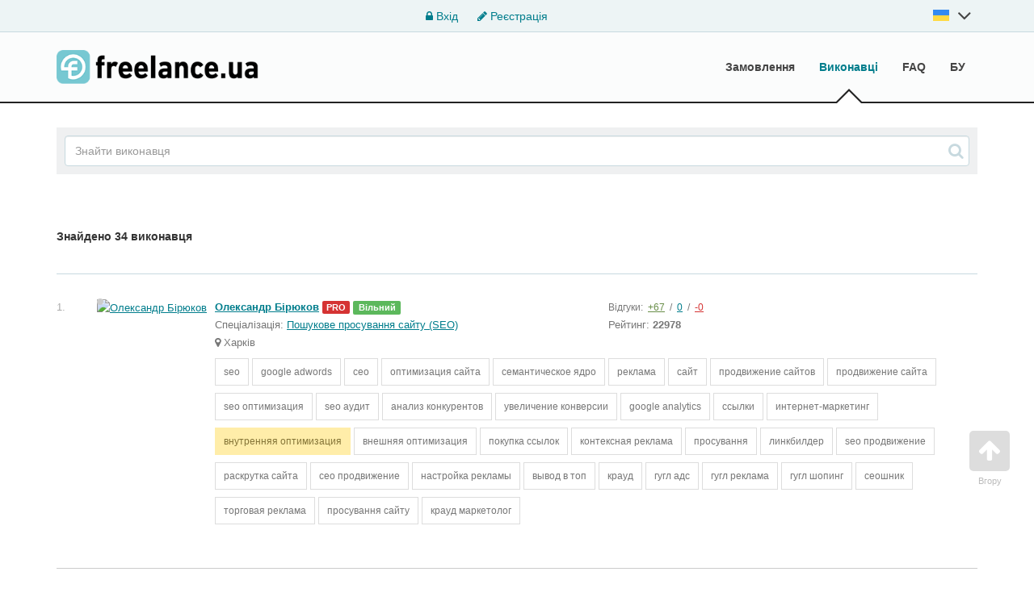

--- FILE ---
content_type: text/html; charset=UTF-8
request_url: https://freelance.ua/users/?tag=%D0%B2%D0%BD%D1%83%D1%82%D1%80%D0%B5%D0%BD%D0%BD%D1%8F%D1%8F+%D0%BE%D0%BF%D1%82%D0%B8%D0%BC%D0%B8%D0%B7%D0%B0%D1%86%D0%B8%D1%8F-2371
body_size: 23450
content:
<!DOCTYPE html>
<html class="no-js">
<head>
<meta http-equiv="Content-Type" content="text/html; charset=utf-8" />
<title>Пошук виконавців: "внутренняя оптимизация" | Freelance.ua</title>
<link rel="canonical" href="https://freelance.ua/users/" />
<meta http-equiv="Content-Language" content="uk" />
<meta name="robots" content="noindex, nofollow" />
<meta property="og:locale" content="uk_UA" />
<meta property="og:type" content="website" />
<meta property="og:title" content="Пошук виконавців: &quot;внутренняя оптимизация&quot; | Freelance.ua" />
<meta property="og:description" content="" />
<meta property="og:url" content="https://freelance.ua/users/?tag=%D0%B2%D0%BD%D1%83%D1%82%D1%80%D0%B5%D0%BD%D0%BD%D1%8F%D1%8F+%D0%BE%D0%BF%D1%82%D0%B8%D0%BC%D0%B8%D0%B7%D0%B0%D1%86%D0%B8%D1%8F-2371" />
<meta property="og:image" content="//freelance.ua/img/freelance.ua_logo.png" />
<meta property="og:site_name" content="Freelance.ua" />
<meta name="twitter:card" content="summary" />
<meta name="twitter:description" content="Пошук виконавців: &quot;внутренняя оптимизация&quot; | Freelance.ua" />
<meta name="twitter:title" content="" />
<meta name="twitter:image" content="//freelance.ua/img/freelance.ua_logo.png" />
<meta name="twitter:url" content="https://freelance.ua/users/?tag=%D0%B2%D0%BD%D1%83%D1%82%D1%80%D0%B5%D0%BD%D0%BD%D1%8F%D1%8F+%D0%BE%D0%BF%D1%82%D0%B8%D0%BC%D0%B8%D0%B7%D0%B0%D1%86%D0%B8%D1%8F-2371" />
<meta name="twitter:domain" content="Freelance.ua" />
<link rel="shortcut icon" href="//freelance.ua/favicon.ico" />
<meta name="viewport" content="width=device-width, initial-scale=1.0" />
<link rel="preload" href="//freelance.ua/css/bootstrap.min.css" as="style" onload="this.onload=null;this.rel='stylesheet'"/>
<link rel="stylesheet" media="all" type="text/css" href="//freelance.ua/css/bootstrap.min.css" id="bootstrap" />
<link rel="preload" href="//freelance.ua/css/font-awesome-4.7.0/css/font-awesome.min.css" as="style" onload="this.onload=null;this.rel='stylesheet'"/>
<link rel="stylesheet" media="all" type="text/css" href="//freelance.ua/css/font-awesome-4.7.0/css/font-awesome.min.css" id="bp" />
<link rel="preload" href="//freelance.ua/css/main.css?v=4" as="style" onload="this.onload=null;this.rel='stylesheet'"/>
<link rel="stylesheet" media="all" type="text/css" href="//freelance.ua/css/main.css?v=4" id="global-min-styles" />
<link rel="preload" media="all" type="text/css" href="//freelance.ua/css/mastiffApp/freelance-icons-fonts.css" as="style" onload="this.onload=null;this.rel='stylesheet'"/>
<link rel="stylesheet" media="all" type="text/css" href="//freelance.ua/css/mastiffApp/freelance-icons-fonts.css"/>
<link rel="preload" media="all" type="text/css" href="//freelance.ua/css/mastiffApp/alternate.css" as="style" onload="this.onload=null;this.rel='stylesheet'"/>
<link rel="stylesheet" media="all" type="text/css" href="//freelance.ua/css/mastiffApp/alternate.css"/>
<!-- HTML5 Shim and Respond.js IE8 support of HTML5 elements and media queries -->
<!-- WARNING: Respond.js doesn't work if you view the page via file:// -->
<!--[if lt IE 9]>
<script src="//oss.maxcdn.com/libs/html5shiv/3.7.0/html5shiv.js"></script>
<script src="//oss.maxcdn.com/libs/respond.js/1.3.0/respond.min.js"></script>
<![endif]-->

<!-- Google Tag Manager -->
<script>(function(w,d,s,l,i){w[l]=w[l]||[];w[l].push({'gtm.start':
            new Date().getTime(),event:'gtm.js'});var f=d.getElementsByTagName(s)[0],
        j=d.createElement(s),dl=l!='dataLayer'?'&l='+l:'';j.async=true;j.src=
        'https://www.googletagmanager.com/gtm.js?id='+i+dl;f.parentNode.insertBefore(j,f);
    })(window,document,'script','dataLayer','GTM-NVMMWGQ');</script>
<!-- End Google Tag Manager -->
</head>
<body class="q0">
<!-- Google Tag Manager (noscript) -->
<noscript><iframe src="https://www.googletagmanager.com/ns.html?id=GTM-NVMMWGQ"
                  height="0" width="0" style="display:none;visibility:hidden"></iframe></noscript>
<!-- End Google Tag Manager (noscript) -->
<div class="c-fixedAlerts" id="j-alert-global" style="display: none;">
    <div class="alert j-wrap">
        <button type="button" class="close" data-dismiss="alert" aria-hidden="true">&times;</button>
        <strong class="j-title"></strong>
        <div class="j-message"></div>
    </div>
</div>
<div id="l-wrap">
    <script type="text/javascript">
    var jLangToggleLogin = (function() {
        $('#j-lang-block').toggleClass('active');
        $('.language__sub').toggle();
    });
</script>
<!-- Topline -->
    <div class="l-topBar not-logged">
        <div class="container">
            <div class="nologin-text-center">
                <span></span>
                <div>
                    <a href="https://freelance.ua/user/login"><i class="fa fa-lock"></i> Вхід</a>
                    <a href="https://freelance.ua/user/register"><i class="fa fa-pencil"></i> Реєстрація</a>

                </div>
                                    <ul class="language__login-header nav navbar-nav language header__language" id="j-lang-block-login">
                                                                                                                                        <li class="active">
                                    <span class="header__language-link"
                                        onclick="jLangToggleLogin(); return false;"
                                        title="UK">
                                        <span class="header__language-item header__language-item-uk"></span>
                                        <i class="fa fa-angle-down fa-2x" id="j-angle-down" style="margin-left: 10px"></i>
                                    </span>
                                    <ul class="language__sub">
                                                                                    <li>
                                                <a href="https://freelance.ua/ru/users/?tag=%D0%B2%D0%BD%D1%83%D1%82%D1%80%D0%B5%D0%BD%D0%BD%D1%8F%D1%8F+%D0%BE%D0%BF%D1%82%D0%B8%D0%BC%D0%B8%D0%B7%D0%B0%D1%86%D0%B8%D1%8F-2371" title="RU">
                                                    <span class="header__language-item header__language-item-ru"></span>
                                                </a>
                                            </li>
                                                                            </ul>
                                </li>
                                                                        </ul>
                
            </div>
        </div><!-- /.container -->
    </div>




<!-- Navigation -->
<nav class="navbar navbar-default" role="navigation">
    <div class="container">

        <!-- Logo and toggle button -->
        <div class="navbar-header relative">
            <button type="button" class="navbar-toggle" data-toggle="collapse" data-target="#navbar-collapse-1">
                <i class="fa fa-align-justify"></i> Меню            </button>
            <a class="navbar-brand" href="https://freelance.ua/">
                <div class="logo">
                    <img src="//freelance.ua/img/freelance.ua_logo.png" alt="" />
                </div>
            </a>
                    </div>
        
        <!-- Menu -->
        <div class="collapse navbar-collapse navbar-right" id="navbar-collapse-1">
            <ul class="nav navbar-nav ">
                <li><a href="https://freelance.ua/orders/">Замовлення</a></li><li class="active"><a href="https://freelance.ua/users/">Виконавці</a></li><li><a href="https://freelance.ua/help/">FAQ</a></li><li><a href="https://freelance.ua/bezopasnaya-sdelka.html">БУ</a></li>            </ul>

        </div>
    </div>
</nav>
<style>
    .nologin-text-center {
        display: flex;
        justify-content: space-between;
    }
    .buy-startup {
        padding: 5px 5px!important;
        color: orange!important;
        font-size: 11px!important;
        margin-right: 3px;
    }
</style>
    <!DOCTYPE html PUBLIC "-//W3C//DTD HTML 4.0 Transitional//EN" "http://www.w3.org/TR/REC-html40/loose.dtd">
<?xml encoding="utf-8" ?><html><body><div class="container">
        <section class="l-searchAdd"><div class="row">
                <div class="col-sm-12">
                    <div class="l-search-bar">
                        <form role="search" action="" method="get" id="j-users-search-keywords-form">
                            <input type="hidden" name="page" value="1"><input type="hidden" name="tag" value="&#1074;&#1085;&#1091;&#1090;&#1088;&#1077;&#1085;&#1085;&#1103;&#1103; &#1086;&#1087;&#1090;&#1080;&#1084;&#1080;&#1079;&#1072;&#1094;&#1080;&#1103;-2371"><input type="search" name="q" value="" class="form-control" placeholder="&#1047;&#1085;&#1072;&#1081;&#1090;&#1080; &#1074;&#1080;&#1082;&#1086;&#1085;&#1072;&#1074;&#1094;&#1103;"><button class="l-search-button"><i class="fa fa-search"></i></button>
                        </form>
                    </div>
                </div>
            </div>
        </section><section class="l-mainContent" id="j-users-search-keywords"><div class="l-list-heading l-search-heading">
                <p class="h6">&#1047;&#1085;&#1072;&#1081;&#1076;&#1077;&#1085;&#1086; <span class="j-users-count">34 &#1074;&#1080;&#1082;&#1086;&#1085;&#1072;&#1074;&#1094;&#1103;</span></p>
                <div class="clearfix"></div>
            </div>
            <div class="j-list"><ul class="media-list o-freelancersList l-search-results"><li class="media">
            <div class="l-list-num">1.</div>
            <a href="https://freelance.ua/user/oleksandrseo1/" class="f-freelancer-avatar">
                <img src="//freelance.ua/files/images/avatars/134/134085sc30c89.jpg" class="img-circle" alt="&#1054;&#1083;&#1077;&#1082;&#1089;&#1072;&#1085;&#1076;&#1088; &#1041;&#1110;&#1088;&#1102;&#1082;&#1086;&#1074;"><span class="c-status  c-status-offline show-tooltip" data-container="body" title="&#1073;&#1091;&#1074; 1 &#1076;&#1077;&#1085;&#1100; &#1090;&#1086;&#1084;&#1091;"></span>            </a>
            <div class="media-body">
                <div class="row o-freelancer-info">
                    <div class="col-sm-6">
                        <div class="f-freelancer-name">
                            <a href="https://freelance.ua/user/oleksandrseo1/" data-id="0">&#1054;&#1083;&#1077;&#1082;&#1089;&#1072;&#1085;&#1076;&#1088; &#1041;&#1110;&#1088;&#1102;&#1082;&#1086;&#1074;</a> <span class="pro">pro</span>                                                            <span class="label label-success">
                                    &#1042;&#1110;&#1083;&#1100;&#1085;&#1080;&#1081;                                </span>
                                                    </div>
                        <div>
                            <span class="hidden-sm hidden-xs">&#1057;&#1087;&#1077;&#1094;&#1110;&#1072;&#1083;&#1110;&#1079;&#1072;&#1094;&#1110;&#1103;:</span>
                            <a href="https://freelance.ua/users/seo/search-engines-optimization/">
                                &#1055;&#1086;&#1096;&#1091;&#1082;&#1086;&#1074;&#1077; &#1087;&#1088;&#1086;&#1089;&#1091;&#1074;&#1072;&#1085;&#1085;&#1103; &#1089;&#1072;&#1081;&#1090;&#1091; (SEO)                            </a>
                        </div>
                                                    <div>
                                <i class="fa fa-map-marker"></i> &#1061;&#1072;&#1088;&#1082;&#1110;&#1074;                            </div>
                                            </div>

                    <div class="col-sm-3">
                        <div class="o-feedbacks-inf">
                            &#1042;&#1110;&#1076;&#1075;&#1091;&#1082;&#1080;: <a class="o-good" href="https://freelance.ua/user/oleksandrseo1/opinions/?t=1">+67</a> / <a href="https://freelance.ua/user/oleksandrseo1/opinions/?t=3">0</a> / <a class="o-bad" href="https://freelance.ua/user/oleksandrseo1/opinions/?t=2">-0</a>                        </div>
                        <div>
                            &#1056;&#1077;&#1081;&#1090;&#1080;&#1085;&#1075;: <strong>22978</strong>
                        </div>
                    </div>

                    <div class="col-sm-3">
                                                                    </div>

                </div>

                                    <div class="l-project-head">
                                            <a href="https://freelance.ua/users/?tag=seo-21" class="l-tag">seo</a>
                                            <a href="https://freelance.ua/users/?tag=google+adwords-66" class="l-tag">google adwords</a>
                                            <a href="https://freelance.ua/users/?tag=%D1%81%D0%B5%D0%BE-146" class="l-tag">&#1089;&#1077;&#1086;</a>
                                            <a href="https://freelance.ua/users/?tag=%D0%BE%D0%BF%D1%82%D0%B8%D0%BC%D0%B8%D0%B7%D0%B0%D1%86%D0%B8%D1%8F+%D1%81%D0%B0%D0%B9%D1%82%D0%B0-327" class="l-tag">&#1086;&#1087;&#1090;&#1080;&#1084;&#1080;&#1079;&#1072;&#1094;&#1080;&#1103; &#1089;&#1072;&#1081;&#1090;&#1072;</a>
                                            <a href="https://freelance.ua/users/?tag=%D1%81%D0%B5%D0%BC%D0%B0%D0%BD%D1%82%D0%B8%D1%87%D0%B5%D1%81%D0%BA%D0%BE%D0%B5+%D1%8F%D0%B4%D1%80%D0%BE-392" class="l-tag">&#1089;&#1077;&#1084;&#1072;&#1085;&#1090;&#1080;&#1095;&#1077;&#1089;&#1082;&#1086;&#1077; &#1103;&#1076;&#1088;&#1086;</a>
                                            <a href="https://freelance.ua/users/?tag=%D1%80%D0%B5%D0%BA%D0%BB%D0%B0%D0%BC%D0%B0-635" class="l-tag">&#1088;&#1077;&#1082;&#1083;&#1072;&#1084;&#1072;</a>
                                            <a href="https://freelance.ua/users/?tag=%D1%81%D0%B0%D0%B9%D1%82-668" class="l-tag">&#1089;&#1072;&#1081;&#1090;</a>
                                            <a href="https://freelance.ua/users/?tag=%D0%BF%D1%80%D0%BE%D0%B4%D0%B2%D0%B8%D0%B6%D0%B5%D0%BD%D0%B8%D0%B5+%D1%81%D0%B0%D0%B9%D1%82%D0%BE%D0%B2-712" class="l-tag">&#1087;&#1088;&#1086;&#1076;&#1074;&#1080;&#1078;&#1077;&#1085;&#1080;&#1077; &#1089;&#1072;&#1081;&#1090;&#1086;&#1074;</a>
                                            <a href="https://freelance.ua/users/?tag=%D0%BF%D1%80%D0%BE%D0%B4%D0%B2%D0%B8%D0%B6%D0%B5%D0%BD%D0%B8%D0%B5+%D1%81%D0%B0%D0%B9%D1%82%D0%B0-928" class="l-tag">&#1087;&#1088;&#1086;&#1076;&#1074;&#1080;&#1078;&#1077;&#1085;&#1080;&#1077; &#1089;&#1072;&#1081;&#1090;&#1072;</a>
                                            <a href="https://freelance.ua/users/?tag=seo+%D0%BE%D0%BF%D1%82%D0%B8%D0%BC%D0%B8%D0%B7%D0%B0%D1%86%D0%B8%D1%8F-929" class="l-tag">seo &#1086;&#1087;&#1090;&#1080;&#1084;&#1080;&#1079;&#1072;&#1094;&#1080;&#1103;</a>
                                            <a href="https://freelance.ua/users/?tag=seo+%D0%B0%D1%83%D0%B4%D0%B8%D1%82-936" class="l-tag">seo &#1072;&#1091;&#1076;&#1080;&#1090;</a>
                                            <a href="https://freelance.ua/users/?tag=%D0%B0%D0%BD%D0%B0%D0%BB%D0%B8%D0%B7+%D0%BA%D0%BE%D0%BD%D0%BA%D1%83%D1%80%D0%B5%D0%BD%D1%82%D0%BE%D0%B2-938" class="l-tag">&#1072;&#1085;&#1072;&#1083;&#1080;&#1079; &#1082;&#1086;&#1085;&#1082;&#1091;&#1088;&#1077;&#1085;&#1090;&#1086;&#1074;</a>
                                            <a href="https://freelance.ua/users/?tag=%D1%83%D0%B2%D0%B5%D0%BB%D0%B8%D1%87%D0%B5%D0%BD%D0%B8%D0%B5+%D0%BA%D0%BE%D0%BD%D0%B2%D0%B5%D1%80%D1%81%D0%B8%D0%B8-946" class="l-tag">&#1091;&#1074;&#1077;&#1083;&#1080;&#1095;&#1077;&#1085;&#1080;&#1077; &#1082;&#1086;&#1085;&#1074;&#1077;&#1088;&#1089;&#1080;&#1080;</a>
                                            <a href="https://freelance.ua/users/?tag=google+analytics-1028" class="l-tag">google analytics</a>
                                            <a href="https://freelance.ua/users/?tag=%D1%81%D1%81%D1%8B%D0%BB%D0%BA%D0%B8-1878" class="l-tag">&#1089;&#1089;&#1099;&#1083;&#1082;&#1080;</a>
                                            <a href="https://freelance.ua/users/?tag=%D0%B8%D0%BD%D1%82%D0%B5%D1%80%D0%BD%D0%B5%D1%82-%D0%BC%D0%B0%D1%80%D0%BA%D0%B5%D1%82%D0%B8%D0%BD%D0%B3-1936" class="l-tag">&#1080;&#1085;&#1090;&#1077;&#1088;&#1085;&#1077;&#1090;-&#1084;&#1072;&#1088;&#1082;&#1077;&#1090;&#1080;&#1085;&#1075;</a>
                                            <a href="https://freelance.ua/users/?tag=%D0%B2%D0%BD%D1%83%D1%82%D1%80%D0%B5%D0%BD%D0%BD%D1%8F%D1%8F+%D0%BE%D0%BF%D1%82%D0%B8%D0%BC%D0%B8%D0%B7%D0%B0%D1%86%D0%B8%D1%8F-2371" class="l-tag l-search-tag">&#1074;&#1085;&#1091;&#1090;&#1088;&#1077;&#1085;&#1085;&#1103;&#1103; &#1086;&#1087;&#1090;&#1080;&#1084;&#1080;&#1079;&#1072;&#1094;&#1080;&#1103;</a>
                                            <a href="https://freelance.ua/users/?tag=%D0%B2%D0%BD%D0%B5%D1%88%D0%BD%D1%8F%D1%8F+%D0%BE%D0%BF%D1%82%D0%B8%D0%BC%D0%B8%D0%B7%D0%B0%D1%86%D0%B8%D1%8F-2372" class="l-tag">&#1074;&#1085;&#1077;&#1096;&#1085;&#1103;&#1103; &#1086;&#1087;&#1090;&#1080;&#1084;&#1080;&#1079;&#1072;&#1094;&#1080;&#1103;</a>
                                            <a href="https://freelance.ua/users/?tag=%D0%BF%D0%BE%D0%BA%D1%83%D0%BF%D0%BA%D0%B0+%D1%81%D1%81%D1%8B%D0%BB%D0%BE%D0%BA-2390" class="l-tag">&#1087;&#1086;&#1082;&#1091;&#1087;&#1082;&#1072; &#1089;&#1089;&#1099;&#1083;&#1086;&#1082;</a>
                                            <a href="https://freelance.ua/users/?tag=%D0%BA%D0%BE%D0%BD%D1%82%D0%B5%D0%BA%D1%81%D0%BD%D0%B0%D1%8F+%D1%80%D0%B5%D0%BA%D0%BB%D0%B0%D0%BC%D0%B0-2448" class="l-tag">&#1082;&#1086;&#1085;&#1090;&#1077;&#1082;&#1089;&#1085;&#1072;&#1103; &#1088;&#1077;&#1082;&#1083;&#1072;&#1084;&#1072;</a>
                                            <a href="https://freelance.ua/users/?tag=%D0%BF%D1%80%D0%BE%D1%81%D1%83%D0%B2%D0%B0%D0%BD%D0%BD%D1%8F-2829" class="l-tag">&#1087;&#1088;&#1086;&#1089;&#1091;&#1074;&#1072;&#1085;&#1085;&#1103;</a>
                                            <a href="https://freelance.ua/users/?tag=%D0%BB%D0%B8%D0%BD%D0%BA%D0%B1%D0%B8%D0%BB%D0%B4%D0%B5%D1%80-3486" class="l-tag">&#1083;&#1080;&#1085;&#1082;&#1073;&#1080;&#1083;&#1076;&#1077;&#1088;</a>
                                            <a href="https://freelance.ua/users/?tag=seo+%D0%BF%D1%80%D0%BE%D0%B4%D0%B2%D0%B8%D0%B6%D0%B5%D0%BD%D0%B8%D0%B5-3693" class="l-tag">seo &#1087;&#1088;&#1086;&#1076;&#1074;&#1080;&#1078;&#1077;&#1085;&#1080;&#1077;</a>
                                            <a href="https://freelance.ua/users/?tag=%D1%80%D0%B0%D1%81%D0%BA%D1%80%D1%83%D1%82%D0%BA%D0%B0+%D1%81%D0%B0%D0%B9%D1%82%D0%B0-3769" class="l-tag">&#1088;&#1072;&#1089;&#1082;&#1088;&#1091;&#1090;&#1082;&#1072; &#1089;&#1072;&#1081;&#1090;&#1072;</a>
                                            <a href="https://freelance.ua/users/?tag=%D1%81%D0%B5%D0%BE+%D0%BF%D1%80%D0%BE%D0%B4%D0%B2%D0%B8%D0%B6%D0%B5%D0%BD%D0%B8%D0%B5-4409" class="l-tag">&#1089;&#1077;&#1086; &#1087;&#1088;&#1086;&#1076;&#1074;&#1080;&#1078;&#1077;&#1085;&#1080;&#1077;</a>
                                            <a href="https://freelance.ua/users/?tag=%D0%BD%D0%B0%D1%81%D1%82%D1%80%D0%BE%D0%B9%D0%BA%D0%B0+%D1%80%D0%B5%D0%BA%D0%BB%D0%B0%D0%BC%D1%8B-7635" class="l-tag">&#1085;&#1072;&#1089;&#1090;&#1088;&#1086;&#1081;&#1082;&#1072; &#1088;&#1077;&#1082;&#1083;&#1072;&#1084;&#1099;</a>
                                            <a href="https://freelance.ua/users/?tag=%D0%B2%D1%8B%D0%B2%D0%BE%D0%B4+%D0%B2+%D1%82%D0%BE%D0%BF-9562" class="l-tag">&#1074;&#1099;&#1074;&#1086;&#1076; &#1074; &#1090;&#1086;&#1087;</a>
                                            <a href="https://freelance.ua/users/?tag=%D0%BA%D1%80%D0%B0%D1%83%D0%B4-10623" class="l-tag">&#1082;&#1088;&#1072;&#1091;&#1076;</a>
                                            <a href="https://freelance.ua/users/?tag=%D0%B3%D1%83%D0%B3%D0%BB+%D0%B0%D0%B4%D1%81-18058" class="l-tag">&#1075;&#1091;&#1075;&#1083; &#1072;&#1076;&#1089;</a>
                                            <a href="https://freelance.ua/users/?tag=%D0%B3%D1%83%D0%B3%D0%BB+%D1%80%D0%B5%D0%BA%D0%BB%D0%B0%D0%BC%D0%B0-22330" class="l-tag">&#1075;&#1091;&#1075;&#1083; &#1088;&#1077;&#1082;&#1083;&#1072;&#1084;&#1072;</a>
                                            <a href="https://freelance.ua/users/?tag=%D0%B3%D1%83%D0%B3%D0%BB+%D1%88%D0%BE%D0%BF%D0%B8%D0%BD%D0%B3-34368" class="l-tag">&#1075;&#1091;&#1075;&#1083; &#1096;&#1086;&#1087;&#1080;&#1085;&#1075;</a>
                                            <a href="https://freelance.ua/users/?tag=%D1%81%D0%B5%D0%BE%D1%88%D0%BD%D0%B8%D0%BA-34369" class="l-tag">&#1089;&#1077;&#1086;&#1096;&#1085;&#1080;&#1082;</a>
                                            <a href="https://freelance.ua/users/?tag=%D1%82%D0%BE%D1%80%D0%B3%D0%BE%D0%B2%D0%B0%D1%8F+%D1%80%D0%B5%D0%BA%D0%BB%D0%B0%D0%BC%D0%B0-34370" class="l-tag">&#1090;&#1086;&#1088;&#1075;&#1086;&#1074;&#1072;&#1103; &#1088;&#1077;&#1082;&#1083;&#1072;&#1084;&#1072;</a>
                                            <a href="https://freelance.ua/users/?tag=%D0%BF%D1%80%D0%BE%D1%81%D1%83%D0%B2%D0%B0%D0%BD%D0%BD%D1%8F+%D1%81%D0%B0%D0%B9%D1%82%D1%83-34371" class="l-tag">&#1087;&#1088;&#1086;&#1089;&#1091;&#1074;&#1072;&#1085;&#1085;&#1103; &#1089;&#1072;&#1081;&#1090;&#1091;</a>
                                            <a href="https://freelance.ua/users/?tag=%D0%BA%D1%80%D0%B0%D1%83%D0%B4+%D0%BC%D0%B0%D1%80%D0%BA%D0%B5%D1%82%D0%BE%D0%BB%D0%BE%D0%B3-34372" class="l-tag">&#1082;&#1088;&#1072;&#1091;&#1076; &#1084;&#1072;&#1088;&#1082;&#1077;&#1090;&#1086;&#1083;&#1086;&#1075;</a>
                                        </div>
                
            </div>

        </li>
            <li class="media">
            <div class="l-list-num">2.</div>
            <a href="https://freelance.ua/user/Arcnes/" class="f-freelancer-avatar">
                <img src="//freelance.ua/files/images/avatars/74/74633s63b677.jpg" class="img-circle" alt="&#1040;&#1083;&#1077;&#1082;&#1089;&#1072;&#1085;&#1076;&#1088; &#1055;."><span class="c-status  c-status-offline show-tooltip" data-container="body" title="&#1073;&#1091;&#1074; 1 &#1076;&#1077;&#1085;&#1100; &#1090;&#1086;&#1084;&#1091;"></span>            </a>
            <div class="media-body">
                <div class="row o-freelancer-info">
                    <div class="col-sm-6">
                        <div class="f-freelancer-name">
                            <a href="https://freelance.ua/user/Arcnes/" data-id="0">&#1040;&#1083;&#1077;&#1082;&#1089;&#1072;&#1085;&#1076;&#1088; &#1055;.</a> <span class="pro">pro</span>                                                            <span class="label label-success">
                                    &#1042;&#1110;&#1083;&#1100;&#1085;&#1080;&#1081;                                </span>
                                                    </div>
                        <div>
                            <span class="hidden-sm hidden-xs">&#1057;&#1087;&#1077;&#1094;&#1110;&#1072;&#1083;&#1110;&#1079;&#1072;&#1094;&#1110;&#1103;:</span>
                            <a href="https://freelance.ua/users/seo/search-engines-optimization/">
                                &#1055;&#1086;&#1096;&#1091;&#1082;&#1086;&#1074;&#1077; &#1087;&#1088;&#1086;&#1089;&#1091;&#1074;&#1072;&#1085;&#1085;&#1103; &#1089;&#1072;&#1081;&#1090;&#1091; (SEO)                            </a>
                        </div>
                                                    <div>
                                <i class="fa fa-map-marker"></i> &#1061;&#1072;&#1088;&#1082;&#1110;&#1074;                            </div>
                                            </div>

                    <div class="col-sm-3">
                        <div class="o-feedbacks-inf">
                            &#1042;&#1110;&#1076;&#1075;&#1091;&#1082;&#1080;: <a class="o-good" href="https://freelance.ua/user/Arcnes/opinions/?t=1">+90</a> / <a href="https://freelance.ua/user/Arcnes/opinions/?t=3">0</a> / <a class="o-bad" href="https://freelance.ua/user/Arcnes/opinions/?t=2">-0</a>                        </div>
                        <div>
                            &#1056;&#1077;&#1081;&#1090;&#1080;&#1085;&#1075;: <strong>13221</strong>
                        </div>
                    </div>

                    <div class="col-sm-3">
                                                                    </div>

                </div>

                                    <div class="l-project-head">
                                            <a href="https://freelance.ua/users/?tag=seo-21" class="l-tag">seo</a>
                                            <a href="https://freelance.ua/users/?tag=%D0%BA%D0%BE%D0%BD%D1%82%D0%B5%D0%BA%D1%81%D1%82%D0%BD%D0%B0%D1%8F+%D1%80%D0%B5%D0%BA%D0%BB%D0%B0%D0%BC%D0%B0-28" class="l-tag">&#1082;&#1086;&#1085;&#1090;&#1077;&#1082;&#1089;&#1090;&#1085;&#1072;&#1103; &#1088;&#1077;&#1082;&#1083;&#1072;&#1084;&#1072;</a>
                                            <a href="https://freelance.ua/users/?tag=google+adwords-66" class="l-tag">google adwords</a>
                                            <a href="https://freelance.ua/users/?tag=%D1%81%D0%B5%D0%BC%D0%B0%D0%BD%D1%82%D0%B8%D1%87%D0%B5%D1%81%D0%BA%D0%BE%D0%B5+%D1%8F%D0%B4%D1%80%D0%BE-392" class="l-tag">&#1089;&#1077;&#1084;&#1072;&#1085;&#1090;&#1080;&#1095;&#1077;&#1089;&#1082;&#1086;&#1077; &#1103;&#1076;&#1088;&#1086;</a>
                                            <a href="https://freelance.ua/users/?tag=%D1%8F%D0%BD%D0%B4%D0%B5%D0%BA%D1%81+%D0%B4%D0%B8%D1%80%D0%B5%D0%BA%D1%82-409" class="l-tag">&#1103;&#1085;&#1076;&#1077;&#1082;&#1089; &#1076;&#1080;&#1088;&#1077;&#1082;&#1090;</a>
                                            <a href="https://freelance.ua/users/?tag=%D1%81%D0%BE%D0%B7%D0%B4%D0%B0%D0%BD%D0%B8%D0%B5+%D1%81%D0%B0%D0%B9%D1%82%D0%BE%D0%B2-564" class="l-tag">&#1089;&#1086;&#1079;&#1076;&#1072;&#1085;&#1080;&#1077; &#1089;&#1072;&#1081;&#1090;&#1086;&#1074;</a>
                                            <a href="https://freelance.ua/users/?tag=%D0%BF%D1%80%D0%BE%D0%B4%D0%B2%D0%B8%D0%B6%D0%B5%D0%BD%D0%B8%D0%B5+%D1%81%D0%B0%D0%B9%D1%82%D0%BE%D0%B2-712" class="l-tag">&#1087;&#1088;&#1086;&#1076;&#1074;&#1080;&#1078;&#1077;&#1085;&#1080;&#1077; &#1089;&#1072;&#1081;&#1090;&#1086;&#1074;</a>
                                            <a href="https://freelance.ua/users/?tag=%D1%80%D0%B0%D1%81%D0%BA%D1%80%D1%83%D1%82%D0%BA%D0%B0+%D1%81%D0%B0%D0%B9%D1%82%D0%BE%D0%B2-784" class="l-tag">&#1088;&#1072;&#1089;&#1082;&#1088;&#1091;&#1090;&#1082;&#1072; &#1089;&#1072;&#1081;&#1090;&#1086;&#1074;</a>
                                            <a href="https://freelance.ua/users/?tag=%D0%BF%D1%80%D0%BE%D0%B4%D0%B2%D0%B8%D0%B6%D0%B5%D0%BD%D0%B8%D0%B5+%D1%81%D0%B0%D0%B9%D1%82%D0%B0-928" class="l-tag">&#1087;&#1088;&#1086;&#1076;&#1074;&#1080;&#1078;&#1077;&#1085;&#1080;&#1077; &#1089;&#1072;&#1081;&#1090;&#1072;</a>
                                            <a href="https://freelance.ua/users/?tag=seo+%D0%BE%D0%BF%D1%82%D0%B8%D0%BC%D0%B8%D0%B7%D0%B0%D1%86%D0%B8%D1%8F-929" class="l-tag">seo &#1086;&#1087;&#1090;&#1080;&#1084;&#1080;&#1079;&#1072;&#1094;&#1080;&#1103;</a>
                                            <a href="https://freelance.ua/users/?tag=google+analytics-1028" class="l-tag">google analytics</a>
                                            <a href="https://freelance.ua/users/?tag=%D0%BF%D1%80%D0%BE%D0%B4%D0%B2%D0%B8%D0%B6%D0%B5%D0%BD%D0%B8%D0%B5-1179" class="l-tag">&#1087;&#1088;&#1086;&#1076;&#1074;&#1080;&#1078;&#1077;&#1085;&#1080;&#1077;</a>
                                            <a href="https://freelance.ua/users/?tag=%D0%B8%D0%BD%D1%82%D0%B5%D1%80%D0%BD%D0%B5%D1%82-%D0%BC%D0%B0%D1%80%D0%BA%D0%B5%D1%82%D0%B8%D0%BD%D0%B3-1936" class="l-tag">&#1080;&#1085;&#1090;&#1077;&#1088;&#1085;&#1077;&#1090;-&#1084;&#1072;&#1088;&#1082;&#1077;&#1090;&#1080;&#1085;&#1075;</a>
                                            <a href="https://freelance.ua/users/?tag=%D1%83%D0%B2%D0%B5%D0%BB%D0%B8%D1%87%D0%B5%D0%BD%D0%B8%D0%B5+%D0%BF%D1%80%D0%BE%D0%B4%D0%B0%D0%B6-2205" class="l-tag">&#1091;&#1074;&#1077;&#1083;&#1080;&#1095;&#1077;&#1085;&#1080;&#1077; &#1087;&#1088;&#1086;&#1076;&#1072;&#1078;</a>
                                            <a href="https://freelance.ua/users/?tag=ppc-2239" class="l-tag">ppc</a>
                                            <a href="https://freelance.ua/users/?tag=%D0%B2%D0%BD%D1%83%D1%82%D1%80%D0%B5%D0%BD%D0%BD%D1%8F%D1%8F+%D0%BE%D0%BF%D1%82%D0%B8%D0%BC%D0%B8%D0%B7%D0%B0%D1%86%D0%B8%D1%8F-2371" class="l-tag l-search-tag">&#1074;&#1085;&#1091;&#1090;&#1088;&#1077;&#1085;&#1085;&#1103;&#1103; &#1086;&#1087;&#1090;&#1080;&#1084;&#1080;&#1079;&#1072;&#1094;&#1080;&#1103;</a>
                                            <a href="https://freelance.ua/users/?tag=%D0%B2%D0%BD%D0%B5%D1%88%D0%BD%D1%8F%D1%8F+%D0%BE%D0%BF%D1%82%D0%B8%D0%BC%D0%B8%D0%B7%D0%B0%D1%86%D0%B8%D1%8F-2372" class="l-tag">&#1074;&#1085;&#1077;&#1096;&#1085;&#1103;&#1103; &#1086;&#1087;&#1090;&#1080;&#1084;&#1080;&#1079;&#1072;&#1094;&#1080;&#1103;</a>
                                            <a href="https://freelance.ua/users/?tag=seo+%D0%BF%D1%80%D0%BE%D0%B4%D0%B2%D0%B8%D0%B6%D0%B5%D0%BD%D0%B8%D0%B5-3693" class="l-tag">seo &#1087;&#1088;&#1086;&#1076;&#1074;&#1080;&#1078;&#1077;&#1085;&#1080;&#1077;</a>
                                            <a href="https://freelance.ua/users/?tag=%D0%BD%D0%B0%D1%81%D1%82%D1%80%D0%BE%D0%B9%D0%BA%D0%B0+%D0%BA%D0%BE%D0%BD%D1%82%D0%B5%D0%BA%D1%81%D1%82%D0%BD%D0%BE%D0%B9+%D1%80%D0%B5%D0%BA%D0%BB%D0%B0%D0%BC%D1%8B-5138" class="l-tag">&#1085;&#1072;&#1089;&#1090;&#1088;&#1086;&#1081;&#1082;&#1072; &#1082;&#1086;&#1085;&#1090;&#1077;&#1082;&#1089;&#1090;&#1085;&#1086;&#1081; &#1088;&#1077;&#1082;&#1083;&#1072;&#1084;&#1099;</a>
                                            <a href="https://freelance.ua/users/?tag=%D0%B1%D1%8E%D0%B4%D0%B6%D0%B5%D1%82%D0%BD%D0%BE%D0%B5+%D0%BF%D1%80%D0%BE%D0%B4%D0%B2%D0%B8%D0%B6%D0%B5%D0%BD%D0%B8%D0%B5-8116" class="l-tag">&#1073;&#1102;&#1076;&#1078;&#1077;&#1090;&#1085;&#1086;&#1077; &#1087;&#1088;&#1086;&#1076;&#1074;&#1080;&#1078;&#1077;&#1085;&#1080;&#1077;</a>
                                            <a href="https://freelance.ua/users/?tag=%D1%80%D0%B0%D1%81%D0%BA%D1%80%D1%83%D1%82%D0%BA%D0%B0+%D0%BC%D0%BE%D0%B1%D0%B8%D0%BB%D1%8C%D0%BD%D1%8B%D1%85+%D0%BF%D1%80%D0%B8%D0%BB%D0%BE%D0%B6%D0%B5%D0%BD%D0%B8%D0%B9-17997" class="l-tag">&#1088;&#1072;&#1089;&#1082;&#1088;&#1091;&#1090;&#1082;&#1072; &#1084;&#1086;&#1073;&#1080;&#1083;&#1100;&#1085;&#1099;&#1093; &#1087;&#1088;&#1080;&#1083;&#1086;&#1078;&#1077;&#1085;&#1080;&#1081;</a>
                                            <a href="https://freelance.ua/users/?tag=%D0%B2%D1%8B%D0%B2%D0%BE%D0%B4+%D0%B2+%D1%82%D0%BE%D0%BF+%D0%BC%D0%BE%D0%B1%D0%B8%D0%BB%D1%8C%D0%BD%D1%8B%D1%85+%D0%BF%D1%80%D0%B8%D0%BB%D0%BE%D0%B6%D0%B5%D0%BD%D0%B8%D0%B9-17998" class="l-tag">&#1074;&#1099;&#1074;&#1086;&#1076; &#1074; &#1090;&#1086;&#1087; &#1084;&#1086;&#1073;&#1080;&#1083;&#1100;&#1085;&#1099;&#1093; &#1087;&#1088;&#1080;&#1083;&#1086;&#1078;&#1077;&#1085;&#1080;&#1081;</a>
                                        </div>
                
            </div>

        </li>
            <li class="media">
            <div class="l-list-num">3.</div>
            <a href="https://freelance.ua/user/r_pavliuk/" class="f-freelancer-avatar">
                <img src="//freelance.ua/files/images/avatars/168/168201s59aa35.png" class="img-circle" alt="&#1056;&#1086;&#1084;&#1072;&#1085; &#1055;&#1072;&#1074;&#1083;&#1102;&#1082;"><span class="c-status  c-status-offline show-tooltip" data-container="body" title="&#1073;&#1091;&#1074; 2 &#1076;&#1085;&#1110; &#1090;&#1086;&#1084;&#1091;"></span>            </a>
            <div class="media-body">
                <div class="row o-freelancer-info">
                    <div class="col-sm-6">
                        <div class="f-freelancer-name">
                            <a href="https://freelance.ua/user/r_pavliuk/" data-id="0">&#1056;&#1086;&#1084;&#1072;&#1085; &#1055;&#1072;&#1074;&#1083;&#1102;&#1082;</a> <span class="pro">pro</span>                                                            <span class="label label-success">
                                    &#1042;&#1110;&#1083;&#1100;&#1085;&#1080;&#1081;                                </span>
                                                    </div>
                        <div>
                            <span class="hidden-sm hidden-xs">&#1057;&#1087;&#1077;&#1094;&#1110;&#1072;&#1083;&#1110;&#1079;&#1072;&#1094;&#1110;&#1103;:</span>
                            <a href="https://freelance.ua/users/seo/context-advertising/">
                                &#1050;&#1086;&#1085;&#1090;&#1077;&#1082;&#1089;&#1090;&#1085;&#1072; &#1088;&#1077;&#1082;&#1083;&#1072;&#1084;&#1072;                            </a>
                        </div>
                                                    <div>
                                <i class="fa fa-map-marker"></i> &#1050;&#1080;&#1111;&#1074;                            </div>
                                            </div>

                    <div class="col-sm-3">
                        <div class="o-feedbacks-inf">
                            &#1042;&#1110;&#1076;&#1075;&#1091;&#1082;&#1080;: <a class="o-good" href="https://freelance.ua/user/r_pavliuk/opinions/?t=1">+41</a> / <a href="https://freelance.ua/user/r_pavliuk/opinions/?t=3">0</a> / <a class="o-bad" href="https://freelance.ua/user/r_pavliuk/opinions/?t=2">-0</a>                        </div>
                        <div>
                            &#1056;&#1077;&#1081;&#1090;&#1080;&#1085;&#1075;: <strong>9671</strong>
                        </div>
                    </div>

                    <div class="col-sm-3">
                                                                    </div>

                </div>

                                    <div class="l-project-head">
                                            <a href="https://freelance.ua/users/?tag=seo-21" class="l-tag">seo</a>
                                            <a href="https://freelance.ua/users/?tag=%D0%BA%D0%BE%D0%BD%D1%82%D0%B5%D0%BA%D1%81%D1%82%D0%BD%D0%B0%D1%8F+%D1%80%D0%B5%D0%BA%D0%BB%D0%B0%D0%BC%D0%B0-28" class="l-tag">&#1082;&#1086;&#1085;&#1090;&#1077;&#1082;&#1089;&#1090;&#1085;&#1072;&#1103; &#1088;&#1077;&#1082;&#1083;&#1072;&#1084;&#1072;</a>
                                            <a href="https://freelance.ua/users/?tag=google+adwords-66" class="l-tag">google adwords</a>
                                            <a href="https://freelance.ua/users/?tag=smm-102" class="l-tag">smm</a>
                                            <a href="https://freelance.ua/users/?tag=%D1%81%D0%B5%D0%BE-146" class="l-tag">&#1089;&#1077;&#1086;</a>
                                            <a href="https://freelance.ua/users/?tag=%D1%81%D0%B5%D0%BC%D0%B0%D0%BD%D1%82%D0%B8%D1%87%D0%B5%D1%81%D0%BA%D0%BE%D0%B5+%D1%8F%D0%B4%D1%80%D0%BE-392" class="l-tag">&#1089;&#1077;&#1084;&#1072;&#1085;&#1090;&#1080;&#1095;&#1077;&#1089;&#1082;&#1086;&#1077; &#1103;&#1076;&#1088;&#1086;</a>
                                            <a href="https://freelance.ua/users/?tag=%D1%81%D0%BC%D0%BC-505" class="l-tag">&#1089;&#1084;&#1084;</a>
                                            <a href="https://freelance.ua/users/?tag=%D1%84%D0%B5%D0%B9%D1%81%D0%B1%D1%83%D0%BA-509" class="l-tag">&#1092;&#1077;&#1081;&#1089;&#1073;&#1091;&#1082;</a>
                                            <a href="https://freelance.ua/users/?tag=facebook-513" class="l-tag">facebook</a>
                                            <a href="https://freelance.ua/users/?tag=%D1%81%D0%BE%D0%B7%D0%B4%D0%B0%D0%BD%D0%B8%D0%B5+%D1%81%D0%B0%D0%B9%D1%82%D0%BE%D0%B2-564" class="l-tag">&#1089;&#1086;&#1079;&#1076;&#1072;&#1085;&#1080;&#1077; &#1089;&#1072;&#1081;&#1090;&#1086;&#1074;</a>
                                            <a href="https://freelance.ua/users/?tag=google-579" class="l-tag">google</a>
                                            <a href="https://freelance.ua/users/?tag=%D1%80%D0%B5%D0%BA%D0%BB%D0%B0%D0%BC%D0%B0-635" class="l-tag">&#1088;&#1077;&#1082;&#1083;&#1072;&#1084;&#1072;</a>
                                            <a href="https://freelance.ua/users/?tag=%D0%BC%D0%B0%D1%80%D0%BA%D0%B5%D1%82%D0%B8%D0%BD%D0%B3-639" class="l-tag">&#1084;&#1072;&#1088;&#1082;&#1077;&#1090;&#1080;&#1085;&#1075;</a>
                                            <a href="https://freelance.ua/users/?tag=%D1%81%D0%B0%D0%B9%D1%82-668" class="l-tag">&#1089;&#1072;&#1081;&#1090;</a>
                                            <a href="https://freelance.ua/users/?tag=%D0%BF%D1%80%D0%BE%D0%B4%D0%B2%D0%B8%D0%B6%D0%B5%D0%BD%D0%B8%D0%B5+%D1%81%D0%B0%D0%B9%D1%82%D0%BE%D0%B2-712" class="l-tag">&#1087;&#1088;&#1086;&#1076;&#1074;&#1080;&#1078;&#1077;&#1085;&#1080;&#1077; &#1089;&#1072;&#1081;&#1090;&#1086;&#1074;</a>
                                            <a href="https://freelance.ua/users/?tag=%D0%BF%D1%80%D0%BE%D0%B4%D0%B2%D0%B8%D0%B6%D0%B5%D0%BD%D0%B8%D0%B5+%D1%81%D0%B0%D0%B9%D1%82%D0%B0-928" class="l-tag">&#1087;&#1088;&#1086;&#1076;&#1074;&#1080;&#1078;&#1077;&#1085;&#1080;&#1077; &#1089;&#1072;&#1081;&#1090;&#1072;</a>
                                            <a href="https://freelance.ua/users/?tag=seo+%D0%BE%D0%BF%D1%82%D0%B8%D0%BC%D0%B8%D0%B7%D0%B0%D1%86%D0%B8%D1%8F-929" class="l-tag">seo &#1086;&#1087;&#1090;&#1080;&#1084;&#1080;&#1079;&#1072;&#1094;&#1080;&#1103;</a>
                                            <a href="https://freelance.ua/users/?tag=seo+%D0%B0%D1%83%D0%B4%D0%B8%D1%82-936" class="l-tag">seo &#1072;&#1091;&#1076;&#1080;&#1090;</a>
                                            <a href="https://freelance.ua/users/?tag=%D0%B0%D0%BD%D0%B0%D0%BB%D0%B8%D0%B7+%D0%BA%D0%BE%D0%BD%D0%BA%D1%83%D1%80%D0%B5%D0%BD%D1%82%D0%BE%D0%B2-938" class="l-tag">&#1072;&#1085;&#1072;&#1083;&#1080;&#1079; &#1082;&#1086;&#1085;&#1082;&#1091;&#1088;&#1077;&#1085;&#1090;&#1086;&#1074;</a>
                                            <a href="https://freelance.ua/users/?tag=%D1%83%D0%B2%D0%B5%D0%BB%D0%B8%D1%87%D0%B5%D0%BD%D0%B8%D0%B5+%D0%BA%D0%BE%D0%BD%D0%B2%D0%B5%D1%80%D1%81%D0%B8%D0%B8-946" class="l-tag">&#1091;&#1074;&#1077;&#1083;&#1080;&#1095;&#1077;&#1085;&#1080;&#1077; &#1082;&#1086;&#1085;&#1074;&#1077;&#1088;&#1089;&#1080;&#1080;</a>
                                            <a href="https://freelance.ua/users/?tag=google+analytics-1028" class="l-tag">google analytics</a>
                                            <a href="https://freelance.ua/users/?tag=%D0%B8%D0%BD%D1%81%D1%82%D0%B0%D0%B3%D1%80%D0%B0%D0%BC-1177" class="l-tag">&#1080;&#1085;&#1089;&#1090;&#1072;&#1075;&#1088;&#1072;&#1084;</a>
                                            <a href="https://freelance.ua/users/?tag=%D0%BF%D1%80%D0%BE%D0%B4%D0%B2%D0%B8%D0%B6%D0%B5%D0%BD%D0%B8%D0%B5-1179" class="l-tag">&#1087;&#1088;&#1086;&#1076;&#1074;&#1080;&#1078;&#1077;&#1085;&#1080;&#1077;</a>
                                            <a href="https://freelance.ua/users/?tag=%D0%B8%D0%BD%D1%82%D0%B5%D1%80%D0%BD%D0%B5%D1%82+%D0%BC%D0%B0%D1%80%D0%BA%D0%B5%D1%82%D0%B8%D0%BD%D0%B3-1481" class="l-tag">&#1080;&#1085;&#1090;&#1077;&#1088;&#1085;&#1077;&#1090; &#1084;&#1072;&#1088;&#1082;&#1077;&#1090;&#1080;&#1085;&#1075;</a>
                                            <a href="https://freelance.ua/users/?tag=seo-%D1%82%D0%B5%D0%BA%D1%81%D1%82%D1%8B-1730" class="l-tag">seo-&#1090;&#1077;&#1082;&#1089;&#1090;&#1099;</a>
                                            <a href="https://freelance.ua/users/?tag=%D1%81%D1%81%D1%8B%D0%BB%D0%BA%D0%B8-1878" class="l-tag">&#1089;&#1089;&#1099;&#1083;&#1082;&#1080;</a>
                                            <a href="https://freelance.ua/users/?tag=%D0%B2%D0%BD%D1%83%D1%82%D1%80%D0%B5%D0%BD%D0%BD%D1%8F%D1%8F+%D0%BE%D0%BF%D1%82%D0%B8%D0%BC%D0%B8%D0%B7%D0%B0%D1%86%D0%B8%D1%8F-2371" class="l-tag l-search-tag">&#1074;&#1085;&#1091;&#1090;&#1088;&#1077;&#1085;&#1085;&#1103;&#1103; &#1086;&#1087;&#1090;&#1080;&#1084;&#1080;&#1079;&#1072;&#1094;&#1080;&#1103;</a>
                                            <a href="https://freelance.ua/users/?tag=%D0%B2%D0%BD%D0%B5%D1%88%D0%BD%D1%8F%D1%8F+%D0%BE%D0%BF%D1%82%D0%B8%D0%BC%D0%B8%D0%B7%D0%B0%D1%86%D0%B8%D1%8F-2372" class="l-tag">&#1074;&#1085;&#1077;&#1096;&#1085;&#1103;&#1103; &#1086;&#1087;&#1090;&#1080;&#1084;&#1080;&#1079;&#1072;&#1094;&#1080;&#1103;</a>
                                            <a href="https://freelance.ua/users/?tag=%D0%BF%D0%BE%D0%BA%D1%83%D0%BF%D0%BA%D0%B0+%D1%81%D1%81%D1%8B%D0%BB%D0%BE%D0%BA-2390" class="l-tag">&#1087;&#1086;&#1082;&#1091;&#1087;&#1082;&#1072; &#1089;&#1089;&#1099;&#1083;&#1086;&#1082;</a>
                                            <a href="https://freelance.ua/users/?tag=%D0%BA%D1%80%D0%B0%D1%83%D0%B4+%D0%BC%D0%B0%D1%80%D0%BA%D0%B5%D1%82%D0%B8%D0%BD%D0%B3-3334" class="l-tag">&#1082;&#1088;&#1072;&#1091;&#1076; &#1084;&#1072;&#1088;&#1082;&#1077;&#1090;&#1080;&#1085;&#1075;</a>
                                            <a href="https://freelance.ua/users/?tag=%D0%BB%D0%B8%D0%BD%D0%BA%D0%B1%D0%B8%D0%BB%D0%B4%D0%B5%D1%80-3486" class="l-tag">&#1083;&#1080;&#1085;&#1082;&#1073;&#1080;&#1083;&#1076;&#1077;&#1088;</a>
                                            <a href="https://freelance.ua/users/?tag=instagram-3708" class="l-tag">instagram</a>
                                            <a href="https://freelance.ua/users/?tag=%D1%80%D0%B0%D1%81%D0%BA%D1%80%D1%83%D1%82%D0%BA%D0%B0+%D1%81%D0%B0%D0%B9%D1%82%D0%B0-3769" class="l-tag">&#1088;&#1072;&#1089;&#1082;&#1088;&#1091;&#1090;&#1082;&#1072; &#1089;&#1072;&#1081;&#1090;&#1072;</a>
                                            <a href="https://freelance.ua/users/?tag=seo+%D1%82%D0%B5%D0%BA%D1%81%D1%82%D1%8B-4976" class="l-tag">seo &#1090;&#1077;&#1082;&#1089;&#1090;&#1099;</a>
                                            <a href="https://freelance.ua/users/?tag=%D1%82%D0%B0%D1%80%D0%B3%D0%B5%D1%82%D0%B8%D1%80%D0%BE%D0%B2%D0%B0%D0%BD%D0%BD%D0%B0%D1%8F+%D1%80%D0%B5%D0%BA%D0%BB%D0%B0%D0%BC%D0%B0-5109" class="l-tag">&#1090;&#1072;&#1088;&#1075;&#1077;&#1090;&#1080;&#1088;&#1086;&#1074;&#1072;&#1085;&#1085;&#1072;&#1103; &#1088;&#1077;&#1082;&#1083;&#1072;&#1084;&#1072;</a>
                                            <a href="https://freelance.ua/users/?tag=%D0%BD%D0%B0%D1%81%D1%82%D1%80%D0%BE%D0%B9%D0%BA%D0%B0+%D0%BA%D0%BE%D0%BD%D1%82%D0%B5%D0%BA%D1%81%D1%82%D0%BD%D0%BE%D0%B9+%D1%80%D0%B5%D0%BA%D0%BB%D0%B0%D0%BC%D1%8B-5138" class="l-tag">&#1085;&#1072;&#1089;&#1090;&#1088;&#1086;&#1081;&#1082;&#1072; &#1082;&#1086;&#1085;&#1090;&#1077;&#1082;&#1089;&#1090;&#1085;&#1086;&#1081; &#1088;&#1077;&#1082;&#1083;&#1072;&#1084;&#1099;</a>
                                            <a href="https://freelance.ua/users/?tag=seo+%D0%BF%D1%80%D0%BE%D0%B4%D0%B2%D0%B8%D0%B6%D0%B5%D0%BD%D0%B8%D0%B5+%D1%81%D0%B0%D0%B9%D1%82%D0%B0-6068" class="l-tag">seo &#1087;&#1088;&#1086;&#1076;&#1074;&#1080;&#1078;&#1077;&#1085;&#1080;&#1077; &#1089;&#1072;&#1081;&#1090;&#1072;</a>
                                            <a href="https://freelance.ua/users/?tag=%D1%80%D0%B5%D0%BA%D0%BB%D0%B0%D0%BC%D0%B0+%D1%81%D0%B0%D0%B9%D1%82%D0%B0-6490" class="l-tag">&#1088;&#1077;&#1082;&#1083;&#1072;&#1084;&#1072; &#1089;&#1072;&#1081;&#1090;&#1072;</a>
                                            <a href="https://freelance.ua/users/?tag=%D0%B3%D1%83%D0%B3%D0%BB-6540" class="l-tag">&#1075;&#1091;&#1075;&#1083;</a>
                                            <a href="https://freelance.ua/users/?tag=%D1%80%D0%B5%D0%BA%D0%BB%D0%B0%D0%BC%D0%B0+%D0%B2+%D1%81%D0%BE%D1%86%D0%B8%D0%B0%D0%BB%D1%8C%D0%BD%D1%8B%D1%85+%D1%81%D0%B5%D1%82%D1%8F%D1%85-6719" class="l-tag">&#1088;&#1077;&#1082;&#1083;&#1072;&#1084;&#1072; &#1074; &#1089;&#1086;&#1094;&#1080;&#1072;&#1083;&#1100;&#1085;&#1099;&#1093; &#1089;&#1077;&#1090;&#1103;&#1093;</a>
                                            <a href="https://freelance.ua/users/?tag=smm+%D0%BF%D1%80%D0%BE%D0%B4%D0%B2%D0%B8%D0%B6%D0%B5%D0%BD%D0%B8%D0%B5-6729" class="l-tag">smm &#1087;&#1088;&#1086;&#1076;&#1074;&#1080;&#1078;&#1077;&#1085;&#1080;&#1077;</a>
                                            <a href="https://freelance.ua/users/?tag=%D0%BC%D0%B0%D1%80%D0%BA%D0%B5%D1%82%D0%BE%D0%BB%D0%BE%D0%B3-6884" class="l-tag">&#1084;&#1072;&#1088;&#1082;&#1077;&#1090;&#1086;&#1083;&#1086;&#1075;</a>
                                            <a href="https://freelance.ua/users/?tag=%D1%81%D0%B5%D0%BE+%D1%82%D0%B5%D0%BA%D1%81%D1%82%D1%8B-6900" class="l-tag">&#1089;&#1077;&#1086; &#1090;&#1077;&#1082;&#1089;&#1090;&#1099;</a>
                                            <a href="https://freelance.ua/users/?tag=%D0%BD%D0%B0%D1%81%D1%82%D1%80%D0%BE%D0%B9%D0%BA%D0%B0+%D1%80%D0%B5%D0%BA%D0%BB%D0%B0%D0%BC%D1%8B-7635" class="l-tag">&#1085;&#1072;&#1089;&#1090;&#1088;&#1086;&#1081;&#1082;&#1072; &#1088;&#1077;&#1082;&#1083;&#1072;&#1084;&#1099;</a>
                                            <a href="https://freelance.ua/users/?tag=%D0%B2%D1%8B%D0%B2%D0%BE%D0%B4+%D0%B2+%D1%82%D0%BE%D0%BF-9562" class="l-tag">&#1074;&#1099;&#1074;&#1086;&#1076; &#1074; &#1090;&#1086;&#1087;</a>
                                            <a href="https://freelance.ua/users/?tag=%D0%BF%D1%80%D0%BE%D0%B4%D0%B2%D0%B8%D0%B6%D0%B5%D0%BD%D0%B8%D0%B5+%D1%81%D0%B0%D0%B9%D1%82%D0%B0+%D0%B2+%D0%B3%D1%83%D0%B3%D0%BB-12471" class="l-tag">&#1087;&#1088;&#1086;&#1076;&#1074;&#1080;&#1078;&#1077;&#1085;&#1080;&#1077; &#1089;&#1072;&#1081;&#1090;&#1072; &#1074; &#1075;&#1091;&#1075;&#1083;</a>
                                            <a href="https://freelance.ua/users/?tag=%D1%80%D0%B5%D0%BA%D0%BB%D0%B0%D0%BC%D0%B0+%D0%B3%D1%83%D0%B3%D0%BB-14294" class="l-tag">&#1088;&#1077;&#1082;&#1083;&#1072;&#1084;&#1072; &#1075;&#1091;&#1075;&#1083;</a>
                                            <a href="https://freelance.ua/users/?tag=%D1%80%D0%B5%D0%BA%D0%BB%D0%B0%D0%BC%D0%B0+%D0%B8%D0%BD%D1%81%D1%82%D0%B0%D0%B3%D1%80%D0%B0%D0%BC-15037" class="l-tag">&#1088;&#1077;&#1082;&#1083;&#1072;&#1084;&#1072; &#1080;&#1085;&#1089;&#1090;&#1072;&#1075;&#1088;&#1072;&#1084;</a>
                                            <a href="https://freelance.ua/users/?tag=%D0%BA%D1%80%D0%B0%D1%83%D0%B4+%D1%81%D1%81%D1%8B%D0%BB%D0%BA%D0%B8-17054" class="l-tag">&#1082;&#1088;&#1072;&#1091;&#1076; &#1089;&#1089;&#1099;&#1083;&#1082;&#1080;</a>
                                            <a href="https://freelance.ua/users/?tag=%D1%80%D0%B5%D0%BA%D0%BB%D0%B0%D0%BC%D0%B0+%D1%84%D0%B5%D0%B9%D1%81%D0%B1%D1%83%D0%BA-17381" class="l-tag">&#1088;&#1077;&#1082;&#1083;&#1072;&#1084;&#1072; &#1092;&#1077;&#1081;&#1089;&#1073;&#1091;&#1082;</a>
                                            <a href="https://freelance.ua/users/?tag=google+shopping-17716" class="l-tag">google shopping</a>
                                            <a href="https://freelance.ua/users/?tag=google+ads-18056" class="l-tag">google ads</a>
                                            <a href="https://freelance.ua/users/?tag=%D0%B3%D1%83%D0%B3%D0%BB+%D0%B0%D0%B4%D1%81-18058" class="l-tag">&#1075;&#1091;&#1075;&#1083; &#1072;&#1076;&#1089;</a>
                                            <a href="https://freelance.ua/users/?tag=pps-19007" class="l-tag">pps</a>
                                            <a href="https://freelance.ua/users/?tag=%D1%80%D0%B5%D0%BA%D0%BB%D0%B0%D0%BC%D0%B0+%D1%84%D0%B1-19731" class="l-tag">&#1088;&#1077;&#1082;&#1083;&#1072;&#1084;&#1072; &#1092;&#1073;</a>
                                            <a href="https://freelance.ua/users/?tag=seo+%D0%BE%D0%BF%D1%82%D0%B8%D0%BC%D0%B8%D0%B7%D0%B0%D1%86%D0%B8%D1%8F+%D1%81%D0%B0%D0%B9%D1%82%D0%B0-19999" class="l-tag">seo &#1086;&#1087;&#1090;&#1080;&#1084;&#1080;&#1079;&#1072;&#1094;&#1080;&#1103; &#1089;&#1072;&#1081;&#1090;&#1072;</a>
                                            <a href="https://freelance.ua/users/?tag=%D1%80%D0%B5%D0%BA%D0%BB%D0%B0%D0%BC%D0%B0+google-23176" class="l-tag">&#1088;&#1077;&#1082;&#1083;&#1072;&#1084;&#1072; google</a>
                                            <a href="https://freelance.ua/users/?tag=%D1%82%D0%B0%D1%80%D0%B3%D0%B5%D1%82+%D1%84%D0%B1-23884" class="l-tag">&#1090;&#1072;&#1088;&#1075;&#1077;&#1090; &#1092;&#1073;</a>
                                            <a href="https://freelance.ua/users/?tag=%D1%84%D0%B5%D0%B9%D1%81%D0%B1%D1%83%D0%BA+%D0%B0%D0%B4%D1%81-25779" class="l-tag">&#1092;&#1077;&#1081;&#1089;&#1073;&#1091;&#1082; &#1072;&#1076;&#1089;</a>
                                            <a href="https://freelance.ua/users/?tag=%D0%B3%D1%83%D0%B3%D0%BB+%D1%88%D0%BE%D0%BF%D0%BF%D0%B8%D0%BD%D0%B3-25968" class="l-tag">&#1075;&#1091;&#1075;&#1083; &#1096;&#1086;&#1087;&#1087;&#1080;&#1085;&#1075;</a>
                                            <a href="https://freelance.ua/users/?tag=%D1%81%D0%B5%D0%BE+%D0%BE%D0%BF%D1%82%D0%B8%D0%BC%D0%B8%D0%B7%D0%B0%D1%86%D0%B8%D1%8F+%D1%81%D0%B0%D0%B9%D1%82%D0%B0-29753" class="l-tag">&#1089;&#1077;&#1086; &#1086;&#1087;&#1090;&#1080;&#1084;&#1080;&#1079;&#1072;&#1094;&#1080;&#1103; &#1089;&#1072;&#1081;&#1090;&#1072;</a>
                                            <a href="https://freelance.ua/users/?tag=%D1%84%D0%B1+%D1%80%D0%B5%D0%BA%D0%BB%D0%B0%D0%BC%D0%B0-30268" class="l-tag">&#1092;&#1073; &#1088;&#1077;&#1082;&#1083;&#1072;&#1084;&#1072;</a>
                                            <a href="https://freelance.ua/users/?tag=%D1%84%D0%B5%D0%B9%D1%81%D0%B1%D1%83%D0%BA+%D1%80%D0%B5%D0%BA%D0%BB%D0%B0%D0%BC%D0%B0-30269" class="l-tag">&#1092;&#1077;&#1081;&#1089;&#1073;&#1091;&#1082; &#1088;&#1077;&#1082;&#1083;&#1072;&#1084;&#1072;</a>
                                            <a href="https://freelance.ua/users/?tag=%D1%81%D0%B5%D0%BE+%D0%BF%D1%80%D0%BE%D0%B4%D0%B2%D0%B8%D0%B6%D0%B5%D0%BD%D0%B8%D0%B5+%D1%81%D0%B0%D0%B9%D1%82%D0%B0-31501" class="l-tag">&#1089;&#1077;&#1086; &#1087;&#1088;&#1086;&#1076;&#1074;&#1080;&#1078;&#1077;&#1085;&#1080;&#1077; &#1089;&#1072;&#1081;&#1090;&#1072;</a>
                                            <a href="https://freelance.ua/users/?tag=%D0%B7%D0%B0%D0%BA%D0%B0%D0%B7%D0%B0%D1%82%D1%8C+%D0%BF%D1%80%D0%BE%D0%B4%D0%B2%D0%B8%D0%B6%D0%B5%D0%BD%D0%B8%D0%B5+%D1%81%D0%B0%D0%B9%D1%82%D0%B0-31505" class="l-tag">&#1079;&#1072;&#1082;&#1072;&#1079;&#1072;&#1090;&#1100; &#1087;&#1088;&#1086;&#1076;&#1074;&#1080;&#1078;&#1077;&#1085;&#1080;&#1077; &#1089;&#1072;&#1081;&#1090;&#1072;</a>
                                            <a href="https://freelance.ua/users/?tag=%D1%82%D0%B0%D1%80%D0%B3%D0%B5%D1%82%D0%B8%D1%80%D0%BE%D0%B2%D0%B0%D0%BD%D0%BD%D0%B0%D1%8F+%D1%80%D0%B5%D0%BA%D0%BB%D0%B0%D0%BC%D0%B0+-32204" class="l-tag">&#1090;&#1072;&#1088;&#1075;&#1077;&#1090;&#1080;&#1088;&#1086;&#1074;&#1072;&#1085;&#1085;&#1072;&#1103; &#1088;&#1077;&#1082;&#1083;&#1072;&#1084;&#1072; </a>
                                            <a href="https://freelance.ua/users/?tag=%D1%82%D0%B0%D0%B3%D0%B5%D1%82%D0%B8%D1%80%D0%BE%D0%B2%D0%B0%D0%BD%D0%BD%D0%B0%D1%8F+%D1%80%D0%B5%D0%BA%D0%BB%D0%B0%D0%BC%D0%B0-33032" class="l-tag">&#1090;&#1072;&#1075;&#1077;&#1090;&#1080;&#1088;&#1086;&#1074;&#1072;&#1085;&#1085;&#1072;&#1103; &#1088;&#1077;&#1082;&#1083;&#1072;&#1084;&#1072;</a>
                                            <a href="https://freelance.ua/users/?tag=%D0%B3%D1%83%D0%B3%D0%BB+%D1%88%D0%BE%D0%BF%D0%B8%D0%BD%D0%B3-34368" class="l-tag">&#1075;&#1091;&#1075;&#1083; &#1096;&#1086;&#1087;&#1080;&#1085;&#1075;</a>
                                            <a href="https://freelance.ua/users/?tag=%D1%81%D0%B5%D0%BE%D1%88%D0%BD%D0%B8%D0%BA-34369" class="l-tag">&#1089;&#1077;&#1086;&#1096;&#1085;&#1080;&#1082;</a>
                                            <a href="https://freelance.ua/users/?tag=%D1%82%D0%BE%D1%80%D0%B3%D0%BE%D0%B2%D0%B0%D1%8F+%D1%80%D0%B5%D0%BA%D0%BB%D0%B0%D0%BC%D0%B0-34370" class="l-tag">&#1090;&#1086;&#1088;&#1075;&#1086;&#1074;&#1072;&#1103; &#1088;&#1077;&#1082;&#1083;&#1072;&#1084;&#1072;</a>
                                            <a href="https://freelance.ua/users/?tag=%D0%BF%D1%80%D0%BE%D1%81%D1%83%D0%B2%D0%B0%D0%BD%D0%BD%D1%8F+%D1%81%D0%B0%D0%B9%D1%82%D1%83-34371" class="l-tag">&#1087;&#1088;&#1086;&#1089;&#1091;&#1074;&#1072;&#1085;&#1085;&#1103; &#1089;&#1072;&#1081;&#1090;&#1091;</a>
                                            <a href="https://freelance.ua/users/?tag=%D0%BA%D1%80%D0%B0%D1%83%D0%B4+%D0%BC%D0%B0%D1%80%D0%BA%D0%B5%D1%82%D0%BE%D0%BB%D0%BE%D0%B3-34372" class="l-tag">&#1082;&#1088;&#1072;&#1091;&#1076; &#1084;&#1072;&#1088;&#1082;&#1077;&#1090;&#1086;&#1083;&#1086;&#1075;</a>
                                            <a href="https://freelance.ua/users/?tag=%D1%8F%D0%BD%D0%B4%D0%B5%D0%BA%D1%81+%D0%B4%D0%B8%D1%80%D0%B5%D0%BA%D1%82+%D1%80%D0%B5%D0%BA%D0%BB%D0%B0%D0%BC%D0%B0-35662" class="l-tag">&#1103;&#1085;&#1076;&#1077;&#1082;&#1089; &#1076;&#1080;&#1088;&#1077;&#1082;&#1090; &#1088;&#1077;&#1082;&#1083;&#1072;&#1084;&#1072;</a>
                                            <a href="https://freelance.ua/users/?tag=%D0%BF%D1%80%D0%BE%D0%B4%D0%B2%D0%B8%D0%BD%D1%83%D1%82%D1%8C+%D1%81%D0%B0%D0%B9%D1%82-35663" class="l-tag">&#1087;&#1088;&#1086;&#1076;&#1074;&#1080;&#1085;&#1091;&#1090;&#1100; &#1089;&#1072;&#1081;&#1090;</a>
                                            <a href="https://freelance.ua/users/?tag=%D1%80%D0%B5%D0%BA%D0%BB%D0%B0%D0%BC%D0%B0+%D1%81%D0%B0%D0%B9%D1%82%D1%83-35664" class="l-tag">&#1088;&#1077;&#1082;&#1083;&#1072;&#1084;&#1072; &#1089;&#1072;&#1081;&#1090;&#1091;</a>
                                            <a href="https://freelance.ua/users/?tag=%D0%B2%D0%B5%D1%87%D0%BD%D1%8B%D0%B5+%D1%81%D1%81%D1%8B%D0%BB%D0%BA%D0%B8-35665" class="l-tag">&#1074;&#1077;&#1095;&#1085;&#1099;&#1077; &#1089;&#1089;&#1099;&#1083;&#1082;&#1080;</a>
                                            <a href="https://freelance.ua/users/?tag=%D0%BF%D1%80%D0%BE%D0%B4%D0%B2%D0%B8%D0%B6%D0%B5%D0%BD%D0%B8%D0%B5+%D0%BC%D0%B0%D0%B3%D0%B0%D0%B7%D0%B8%D0%BD%D0%B0-35666" class="l-tag">&#1087;&#1088;&#1086;&#1076;&#1074;&#1080;&#1078;&#1077;&#1085;&#1080;&#1077; &#1084;&#1072;&#1075;&#1072;&#1079;&#1080;&#1085;&#1072;</a>
                                            <a href="https://freelance.ua/users/?tag=%D0%BF%D1%80%D0%BE%D0%B4%D0%B2%D0%B8%D0%BD%D1%83%D1%82%D1%8C+%D0%BC%D0%B0%D0%B3%D0%B0%D0%B7%D0%B8%D0%BD-35667" class="l-tag">&#1087;&#1088;&#1086;&#1076;&#1074;&#1080;&#1085;&#1091;&#1090;&#1100; &#1084;&#1072;&#1075;&#1072;&#1079;&#1080;&#1085;</a>
                                            <a href="https://freelance.ua/users/?tag=%D0%B7%D0%B0%D0%BA%D0%B0%D0%B7%D0%B0%D1%82%D1%8C+%D1%80%D0%B5%D0%BA%D0%BB%D0%B0%D0%BC%D1%83+%D1%81%D0%B0%D0%B9%D1%82%D0%B0-35668" class="l-tag">&#1079;&#1072;&#1082;&#1072;&#1079;&#1072;&#1090;&#1100; &#1088;&#1077;&#1082;&#1083;&#1072;&#1084;&#1091; &#1089;&#1072;&#1081;&#1090;&#1072;</a>
                                            <a href="https://freelance.ua/users/?tag=%D0%BF%D1%80%D0%BE%D0%B4%D0%B2%D0%B8%D0%B6%D0%B5%D0%BD%D0%B8%D0%B5+%D1%81%D0%B0%D0%B9%D1%82%D0%B0+%D0%B3%D1%83%D0%B3%D0%BB-35669" class="l-tag">&#1087;&#1088;&#1086;&#1076;&#1074;&#1080;&#1078;&#1077;&#1085;&#1080;&#1077; &#1089;&#1072;&#1081;&#1090;&#1072; &#1075;&#1091;&#1075;&#1083;</a>
                                        </div>
                
            </div>

        </li>
            <li class="media">
            <div class="l-list-num">4.</div>
            <a href="https://freelance.ua/user/seoyoda/" class="f-freelancer-avatar">
                <img src="//freelance.ua/files/images/avatars/23/23131s4313cc.png" class="img-circle" alt="SEO"><span class="c-status  c-status-offline show-tooltip" data-container="body" title="&#1073;&#1091;&#1074; 5 &#1076;&#1085;&#1110;&#1074; &#1090;&#1086;&#1084;&#1091;"></span>            </a>
            <div class="media-body">
                <div class="row o-freelancer-info">
                    <div class="col-sm-6">
                        <div class="f-freelancer-name">
                            <a href="https://freelance.ua/user/seoyoda/" data-id="0">SEO</a>                                                            <span class="label label-success">
                                    &#1042;&#1110;&#1083;&#1100;&#1085;&#1080;&#1081;                                </span>
                                                    </div>
                        <div>
                            <span class="hidden-sm hidden-xs">&#1057;&#1087;&#1077;&#1094;&#1110;&#1072;&#1083;&#1110;&#1079;&#1072;&#1094;&#1110;&#1103;:</span>
                            <a href="https://freelance.ua/users/seo/search-engines-optimization/">
                                &#1055;&#1086;&#1096;&#1091;&#1082;&#1086;&#1074;&#1077; &#1087;&#1088;&#1086;&#1089;&#1091;&#1074;&#1072;&#1085;&#1085;&#1103; &#1089;&#1072;&#1081;&#1090;&#1091; (SEO)                            </a>
                        </div>
                                                    <div>
                                <i class="fa fa-map-marker"></i> &#1050;&#1080;&#1111;&#1074;                            </div>
                                            </div>

                    <div class="col-sm-3">
                        <div class="o-feedbacks-inf">
                            &#1042;&#1110;&#1076;&#1075;&#1091;&#1082;&#1080;: <a class="o-good" href="https://freelance.ua/user/seoyoda/opinions/?t=1">+6</a> / <a href="https://freelance.ua/user/seoyoda/opinions/?t=3">0</a> / <a class="o-bad" href="https://freelance.ua/user/seoyoda/opinions/?t=2">-0</a>                        </div>
                        <div>
                            &#1056;&#1077;&#1081;&#1090;&#1080;&#1085;&#1075;: <strong>2491</strong>
                        </div>
                    </div>

                    <div class="col-sm-3">
                                                    <div>
                                <i class="fa fa-clock-o"></i>
                                &#1062;&#1110;&#1085;&#1072;:
                                8000                                &#1075;&#1088;&#1085;.                            </div>
                                                                            <div>
                                <i class="fa fa-dollar"></i> &#1041;&#1102;&#1076;&#1078;&#1077;&#1090; &#1074;&#1110;&#1076;:                                400                                &#1075;&#1088;&#1085;.                            </div>
                                            </div>

                </div>

                                    <div class="l-project-head">
                                            <a href="https://freelance.ua/users/?tag=seo-21" class="l-tag">seo</a>
                                            <a href="https://freelance.ua/users/?tag=%D0%B0%D0%BD%D0%B0%D0%BB%D0%B8%D1%82%D0%B8%D0%BA%D0%B0-257" class="l-tag">&#1072;&#1085;&#1072;&#1083;&#1080;&#1090;&#1080;&#1082;&#1072;</a>
                                            <a href="https://freelance.ua/users/?tag=%D1%81%D0%B5%D0%BC%D0%B0%D0%BD%D1%82%D0%B8%D1%87%D0%B5%D1%81%D0%BA%D0%BE%D0%B5+%D1%8F%D0%B4%D1%80%D0%BE-392" class="l-tag">&#1089;&#1077;&#1084;&#1072;&#1085;&#1090;&#1080;&#1095;&#1077;&#1089;&#1082;&#1086;&#1077; &#1103;&#1076;&#1088;&#1086;</a>
                                            <a href="https://freelance.ua/users/?tag=%D0%BF%D1%80%D0%BE%D0%B4%D0%B2%D0%B8%D0%B6%D0%B5%D0%BD%D0%B8%D0%B5+%D1%81%D0%B0%D0%B9%D1%82%D0%BE%D0%B2-712" class="l-tag">&#1087;&#1088;&#1086;&#1076;&#1074;&#1080;&#1078;&#1077;&#1085;&#1080;&#1077; &#1089;&#1072;&#1081;&#1090;&#1086;&#1074;</a>
                                            <a href="https://freelance.ua/users/?tag=%D0%B0%D1%83%D0%B4%D0%B8%D1%82+%D1%81%D0%B0%D0%B9%D1%82%D0%B0-787" class="l-tag">&#1072;&#1091;&#1076;&#1080;&#1090; &#1089;&#1072;&#1081;&#1090;&#1072;</a>
                                            <a href="https://freelance.ua/users/?tag=seo+%D0%BE%D0%BF%D1%82%D0%B8%D0%BC%D0%B8%D0%B7%D0%B0%D1%86%D0%B8%D1%8F-929" class="l-tag">seo &#1086;&#1087;&#1090;&#1080;&#1084;&#1080;&#1079;&#1072;&#1094;&#1080;&#1103;</a>
                                            <a href="https://freelance.ua/users/?tag=seo+%D0%B0%D1%83%D0%B4%D0%B8%D1%82-936" class="l-tag">seo &#1072;&#1091;&#1076;&#1080;&#1090;</a>
                                            <a href="https://freelance.ua/users/?tag=%D0%BF%D1%80%D0%BE%D0%B4%D0%B2%D0%B8%D0%B6%D0%B5%D0%BD%D0%B8%D0%B5-1179" class="l-tag">&#1087;&#1088;&#1086;&#1076;&#1074;&#1080;&#1078;&#1077;&#1085;&#1080;&#1077;</a>
                                            <a href="https://freelance.ua/users/?tag=%D0%B2%D0%BD%D1%83%D1%82%D1%80%D0%B5%D0%BD%D0%BD%D1%8F%D1%8F+%D0%BE%D0%BF%D1%82%D0%B8%D0%BC%D0%B8%D0%B7%D0%B0%D1%86%D0%B8%D1%8F-2371" class="l-tag l-search-tag">&#1074;&#1085;&#1091;&#1090;&#1088;&#1077;&#1085;&#1085;&#1103;&#1103; &#1086;&#1087;&#1090;&#1080;&#1084;&#1080;&#1079;&#1072;&#1094;&#1080;&#1103;</a>
                                            <a href="https://freelance.ua/users/?tag=seo+%D0%B0%D1%83%D0%B4%D0%B8%D1%82+%D1%81%D0%B0%D0%B9%D1%82%D0%B0-3218" class="l-tag">seo &#1072;&#1091;&#1076;&#1080;&#1090; &#1089;&#1072;&#1081;&#1090;&#1072;</a>
                                            <a href="https://freelance.ua/users/?tag=seo+%D0%BF%D1%80%D0%BE%D0%B4%D0%B2%D0%B8%D0%B6%D0%B5%D0%BD%D0%B8%D0%B5-3693" class="l-tag">seo &#1087;&#1088;&#1086;&#1076;&#1074;&#1080;&#1078;&#1077;&#1085;&#1080;&#1077;</a>
                                            <a href="https://freelance.ua/users/?tag=%D1%81%D0%B5%D0%BE+%D0%BF%D1%80%D0%BE%D0%B4%D0%B2%D0%B8%D0%B6%D0%B5%D0%BD%D0%B8%D0%B5-4409" class="l-tag">&#1089;&#1077;&#1086; &#1087;&#1088;&#1086;&#1076;&#1074;&#1080;&#1078;&#1077;&#1085;&#1080;&#1077;</a>
                                            <a href="https://freelance.ua/users/?tag=seo+%D0%BF%D1%80%D0%BE%D0%B4%D0%B2%D0%B8%D0%B6%D0%B5%D0%BD%D0%B8%D0%B5+%D1%81%D0%B0%D0%B9%D1%82%D0%B0-6068" class="l-tag">seo &#1087;&#1088;&#1086;&#1076;&#1074;&#1080;&#1078;&#1077;&#1085;&#1080;&#1077; &#1089;&#1072;&#1081;&#1090;&#1072;</a>
                                            <a href="https://freelance.ua/users/?tag=%D0%BF%D0%BE%D0%B4%D0%B1%D0%BE%D1%80+%D1%81%D0%B5%D0%BC%D0%B0%D0%BD%D1%82%D0%B8%D1%87%D0%B5%D1%81%D0%BA%D0%BE%D0%B3%D0%BE+%D1%8F%D0%B4%D1%80%D0%B0-6979" class="l-tag">&#1087;&#1086;&#1076;&#1073;&#1086;&#1088; &#1089;&#1077;&#1084;&#1072;&#1085;&#1090;&#1080;&#1095;&#1077;&#1089;&#1082;&#1086;&#1075;&#1086; &#1103;&#1076;&#1088;&#1072;</a>
                                            <a href="https://freelance.ua/users/?tag=%D1%82%D0%B5%D1%85%D0%BD%D0%B8%D1%87%D0%B5%D1%81%D0%BA%D0%B8%D0%B9+%D0%B0%D1%83%D0%B4%D0%B8%D1%82+%D1%81%D0%B0%D0%B9%D1%82%D0%B0-7582" class="l-tag">&#1090;&#1077;&#1093;&#1085;&#1080;&#1095;&#1077;&#1089;&#1082;&#1080;&#1081; &#1072;&#1091;&#1076;&#1080;&#1090; &#1089;&#1072;&#1081;&#1090;&#1072;</a>
                                            <a href="https://freelance.ua/users/?tag=%D0%B0%D1%83%D0%B4%D0%B8%D1%82+%D0%BA%D0%BE%D0%BD%D0%BA%D1%83%D1%80%D0%B5%D0%BD%D1%82%D0%BE%D0%B2-7583" class="l-tag">&#1072;&#1091;&#1076;&#1080;&#1090; &#1082;&#1086;&#1085;&#1082;&#1091;&#1088;&#1077;&#1085;&#1090;&#1086;&#1074;</a>
                                            <a href="https://freelance.ua/users/?tag=seo+%D0%BF%D1%80%D0%BE%D0%B4%D0%B2%D0%B8%D0%B6%D0%B5%D0%BD%D0%B8%D0%B5+%D0%BA%D0%B8%D0%B5%D0%B2-7584" class="l-tag">seo &#1087;&#1088;&#1086;&#1076;&#1074;&#1080;&#1078;&#1077;&#1085;&#1080;&#1077; &#1082;&#1080;&#1077;&#1074;</a>
                                            <a href="https://freelance.ua/users/?tag=seo+%D0%BF%D1%80%D0%BE%D0%B4%D0%B2%D0%B8%D0%B6%D0%B5%D0%BD%D0%B8%D0%B5+%D1%81%D0%B0%D0%B9%D1%82%D0%B0+%D0%B2+%D0%BF%D0%BE%D0%B8%D1%81%D0%BA%D0%BE%D0%B2%D1%8B%D1%85+%D1%81%D0%B8%D1%81%D1%82%D0%B5%D0%BC%D0%B0%D1%85-7585" class="l-tag">seo &#1087;&#1088;&#1086;&#1076;&#1074;&#1080;&#1078;&#1077;&#1085;&#1080;&#1077; &#1089;&#1072;&#1081;&#1090;&#1072; &#1074; &#1087;&#1086;&#1080;&#1089;&#1082;&#1086;&#1074;&#1099;&#1093; &#1089;&#1080;&#1089;&#1090;&#1077;&#1084;&#1072;&#1093;</a>
                                            <a href="https://freelance.ua/users/?tag=%D0%BF%D1%80%D0%BE%D0%B4%D0%B2%D0%B8%D0%B6%D0%B5%D0%BD%D0%B8%D0%B5+seo-7586" class="l-tag">&#1087;&#1088;&#1086;&#1076;&#1074;&#1080;&#1078;&#1077;&#1085;&#1080;&#1077; seo</a>
                                            <a href="https://freelance.ua/users/?tag=%D0%BF%D0%BE%D0%B4%D0%B1%D0%BE%D1%80+%D1%8F%D0%B4%D1%80%D0%B0-12198" class="l-tag">&#1087;&#1086;&#1076;&#1073;&#1086;&#1088; &#1103;&#1076;&#1088;&#1072;</a>
                                            <a href="https://freelance.ua/users/?tag=%D0%BF%D0%BE%D0%B4%D0%B1%D0%BE%D1%80+%D1%81%D0%B5%D0%BC.+%D1%8F%D0%B4%D1%80%D0%B0-12199" class="l-tag">&#1087;&#1086;&#1076;&#1073;&#1086;&#1088; &#1089;&#1077;&#1084;. &#1103;&#1076;&#1088;&#1072;</a>
                                            <a href="https://freelance.ua/users/?tag=%D0%BA%D0%BE%D0%BD%D1%81%D1%83%D0%BB%D1%8C%D1%82%D0%B0%D1%86%D0%B8%D1%8F+seo-21636" class="l-tag">&#1082;&#1086;&#1085;&#1089;&#1091;&#1083;&#1100;&#1090;&#1072;&#1094;&#1080;&#1103; seo</a>
                                            <a href="https://freelance.ua/users/?tag=%D0%BF%D1%80%D0%BE%D0%B4%D0%B2%D0%B8%D0%B6%D0%B5%D0%BD%D0%B8%D0%B5+%D0%B3%D1%83%D0%B3%D0%BB+%D0%BA%D0%B0%D1%80%D1%82-21637" class="l-tag">&#1087;&#1088;&#1086;&#1076;&#1074;&#1080;&#1078;&#1077;&#1085;&#1080;&#1077; &#1075;&#1091;&#1075;&#1083; &#1082;&#1072;&#1088;&#1090;</a>
                                            <a href="https://freelance.ua/users/?tag=%D0%BF%D1%80%D0%BE%D0%B4%D0%B2%D0%B8%D0%B6%D0%B5%D0%BD%D0%B8%D0%B5+google+maps-21638" class="l-tag">&#1087;&#1088;&#1086;&#1076;&#1074;&#1080;&#1078;&#1077;&#1085;&#1080;&#1077; google maps</a>
                                            <a href="https://freelance.ua/users/?tag=%D1%82%D0%B5%D1%85%D0%BD%D0%B8%D1%87%D0%B5%D1%81%D0%BA%D0%B8%D0%B9+%D0%B0%D0%BD%D0%B0%D0%BB%D0%B8%D0%B7+%D1%81%D0%B0%D0%B9%D1%82%D0%BE%D0%B2-21639" class="l-tag">&#1090;&#1077;&#1093;&#1085;&#1080;&#1095;&#1077;&#1089;&#1082;&#1080;&#1081; &#1072;&#1085;&#1072;&#1083;&#1080;&#1079; &#1089;&#1072;&#1081;&#1090;&#1086;&#1074;</a>
                                            <a href="https://freelance.ua/users/?tag=%D0%BF%D1%80%D0%BE%D0%B4%D0%B2%D0%B8%D0%B6%D0%B5%D0%BD%D0%B8%D0%B5+%D0%B2+google-21640" class="l-tag">&#1087;&#1088;&#1086;&#1076;&#1074;&#1080;&#1078;&#1077;&#1085;&#1080;&#1077; &#1074; google</a>
                                        </div>
                
            </div>

        </li>
            <li class="media">
            <div class="l-list-num">5.</div>
            <a href="https://freelance.ua/user/andriiosochenko/" class="f-freelancer-avatar">
                <img src="//freelance.ua/files/images/avatars/197/197798sc88978.jpg" class="img-circle" alt="&#1040;&#1085;&#1076;&#1088;&#1077;&#1081; &#1054;&#1089;&#1086;&#1095;&#1077;&#1085;&#1082;&#1086;"><span class="c-status  c-status-offline show-tooltip" data-container="body" title="&#1073;&#1091;&#1074; 6 &#1076;&#1085;&#1110;&#1074; &#1090;&#1086;&#1084;&#1091;"></span>            </a>
            <div class="media-body">
                <div class="row o-freelancer-info">
                    <div class="col-sm-6">
                        <div class="f-freelancer-name">
                            <a href="https://freelance.ua/user/andriiosochenko/" data-id="0">&#1040;&#1085;&#1076;&#1088;&#1077;&#1081; &#1054;&#1089;&#1086;&#1095;&#1077;&#1085;&#1082;&#1086;</a>                                                            <span class="label label-success">
                                    &#1042;&#1110;&#1083;&#1100;&#1085;&#1080;&#1081;                                </span>
                                                    </div>
                        <div>
                            <span class="hidden-sm hidden-xs">&#1057;&#1087;&#1077;&#1094;&#1110;&#1072;&#1083;&#1110;&#1079;&#1072;&#1094;&#1110;&#1103;:</span>
                            <a href="https://freelance.ua/users/seo/search-engines-optimization/">
                                &#1055;&#1086;&#1096;&#1091;&#1082;&#1086;&#1074;&#1077; &#1087;&#1088;&#1086;&#1089;&#1091;&#1074;&#1072;&#1085;&#1085;&#1103; &#1089;&#1072;&#1081;&#1090;&#1091; (SEO)                            </a>
                        </div>
                                                    <div>
                                <i class="fa fa-map-marker"></i> &#1054;&#1076;&#1077;&#1089;&#1072;                            </div>
                                            </div>

                    <div class="col-sm-3">
                        <div class="o-feedbacks-inf">
                            &#1042;&#1110;&#1076;&#1075;&#1091;&#1082;&#1080;: <a class="o-good" href="https://freelance.ua/user/andriiosochenko/opinions/?t=1">+3</a> / <a href="https://freelance.ua/user/andriiosochenko/opinions/?t=3">1</a> / <a class="o-bad" href="https://freelance.ua/user/andriiosochenko/opinions/?t=2">-0</a>                        </div>
                        <div>
                            &#1056;&#1077;&#1081;&#1090;&#1080;&#1085;&#1075;: <strong>2101</strong>
                        </div>
                    </div>

                    <div class="col-sm-3">
                                                    <div>
                                <i class="fa fa-clock-o"></i>
                                &#1062;&#1110;&#1085;&#1072;:
                                14000                                &#1075;&#1088;&#1085;.                            </div>
                                                                    </div>

                </div>

                                    <div class="l-project-head">
                                            <a href="https://freelance.ua/users/?tag=seo-21" class="l-tag">seo</a>
                                            <a href="https://freelance.ua/users/?tag=%D0%BA%D0%BE%D0%BD%D1%82%D0%B5%D0%BA%D1%81%D1%82%D0%BD%D0%B0%D1%8F+%D1%80%D0%B5%D0%BA%D0%BB%D0%B0%D0%BC%D0%B0-28" class="l-tag">&#1082;&#1086;&#1085;&#1090;&#1077;&#1082;&#1089;&#1090;&#1085;&#1072;&#1103; &#1088;&#1077;&#1082;&#1083;&#1072;&#1084;&#1072;</a>
                                            <a href="https://freelance.ua/users/?tag=google+adwords-66" class="l-tag">google adwords</a>
                                            <a href="https://freelance.ua/users/?tag=yandex+direct-67" class="l-tag">yandex direct</a>
                                            <a href="https://freelance.ua/users/?tag=smm-102" class="l-tag">smm</a>
                                            <a href="https://freelance.ua/users/?tag=adwords-291" class="l-tag">adwords</a>
                                            <a href="https://freelance.ua/users/?tag=%D0%BC%D0%B0%D1%80%D0%BA%D0%B5%D1%82%D0%B8%D0%BD%D0%B3-639" class="l-tag">&#1084;&#1072;&#1088;&#1082;&#1077;&#1090;&#1080;&#1085;&#1075;</a>
                                            <a href="https://freelance.ua/users/?tag=%D0%B0%D1%83%D0%B4%D0%B8%D1%82+%D1%81%D0%B0%D0%B9%D1%82%D0%B0-787" class="l-tag">&#1072;&#1091;&#1076;&#1080;&#1090; &#1089;&#1072;&#1081;&#1090;&#1072;</a>
                                            <a href="https://freelance.ua/users/?tag=%D0%BF%D1%80%D0%BE%D0%B4%D0%B2%D0%B8%D0%B6%D0%B5%D0%BD%D0%B8%D0%B5+%D1%81%D0%B0%D0%B9%D1%82%D0%B0-928" class="l-tag">&#1087;&#1088;&#1086;&#1076;&#1074;&#1080;&#1078;&#1077;&#1085;&#1080;&#1077; &#1089;&#1072;&#1081;&#1090;&#1072;</a>
                                            <a href="https://freelance.ua/users/?tag=seo+%D0%BE%D0%BF%D1%82%D0%B8%D0%BC%D0%B8%D0%B7%D0%B0%D1%86%D0%B8%D1%8F-929" class="l-tag">seo &#1086;&#1087;&#1090;&#1080;&#1084;&#1080;&#1079;&#1072;&#1094;&#1080;&#1103;</a>
                                            <a href="https://freelance.ua/users/?tag=seo+%D0%B0%D1%83%D0%B4%D0%B8%D1%82-936" class="l-tag">seo &#1072;&#1091;&#1076;&#1080;&#1090;</a>
                                            <a href="https://freelance.ua/users/?tag=%D0%B0%D0%BD%D0%B0%D0%BB%D0%B8%D0%B7+%D0%BA%D0%BE%D0%BD%D0%BA%D1%83%D1%80%D0%B5%D0%BD%D1%82%D0%BE%D0%B2-938" class="l-tag">&#1072;&#1085;&#1072;&#1083;&#1080;&#1079; &#1082;&#1086;&#1085;&#1082;&#1091;&#1088;&#1077;&#1085;&#1090;&#1086;&#1074;</a>
                                            <a href="https://freelance.ua/users/?tag=%D1%8E%D0%B7%D0%B0%D0%B1%D0%B8%D0%BB%D0%B8%D1%82%D0%B8-1067" class="l-tag">&#1102;&#1079;&#1072;&#1073;&#1080;&#1083;&#1080;&#1090;&#1080;</a>
                                            <a href="https://freelance.ua/users/?tag=%D0%BE%D0%BF%D1%82%D0%B8%D0%BC%D0%B8%D0%B7%D0%B0%D1%86%D0%B8%D1%8F-1160" class="l-tag">&#1086;&#1087;&#1090;&#1080;&#1084;&#1080;&#1079;&#1072;&#1094;&#1080;&#1103;</a>
                                            <a href="https://freelance.ua/users/?tag=%D0%BA%D0%BC%D1%81-2203" class="l-tag">&#1082;&#1084;&#1089;</a>
                                            <a href="https://freelance.ua/users/?tag=%D0%BF%D1%80%D0%BE%D0%B4%D0%B2%D0%B8%D0%B6%D0%B5%D0%BD%D0%B8%D0%B5+%D0%B2+%D1%82%D0%BE%D0%BF-2369" class="l-tag">&#1087;&#1088;&#1086;&#1076;&#1074;&#1080;&#1078;&#1077;&#1085;&#1080;&#1077; &#1074; &#1090;&#1086;&#1087;</a>
                                            <a href="https://freelance.ua/users/?tag=%D1%80%D0%B0%D1%81%D0%BA%D1%80%D1%83%D1%82%D0%BA%D0%B0+%D0%B2+google-2370" class="l-tag">&#1088;&#1072;&#1089;&#1082;&#1088;&#1091;&#1090;&#1082;&#1072; &#1074; google</a>
                                            <a href="https://freelance.ua/users/?tag=%D0%B2%D0%BD%D1%83%D1%82%D1%80%D0%B5%D0%BD%D0%BD%D1%8F%D1%8F+%D0%BE%D0%BF%D1%82%D0%B8%D0%BC%D0%B8%D0%B7%D0%B0%D1%86%D0%B8%D1%8F-2371" class="l-tag l-search-tag">&#1074;&#1085;&#1091;&#1090;&#1088;&#1077;&#1085;&#1085;&#1103;&#1103; &#1086;&#1087;&#1090;&#1080;&#1084;&#1080;&#1079;&#1072;&#1094;&#1080;&#1103;</a>
                                            <a href="https://freelance.ua/users/?tag=%D0%B2%D0%BD%D0%B5%D1%88%D0%BD%D1%8F%D1%8F+%D0%BE%D0%BF%D1%82%D0%B8%D0%BC%D0%B8%D0%B7%D0%B0%D1%86%D0%B8%D1%8F-2372" class="l-tag">&#1074;&#1085;&#1077;&#1096;&#1085;&#1103;&#1103; &#1086;&#1087;&#1090;&#1080;&#1084;&#1080;&#1079;&#1072;&#1094;&#1080;&#1103;</a>
                                            <a href="https://freelance.ua/users/?tag=%D0%BB%D0%B8%D0%BD%D0%BA%D0%B1%D0%B8%D0%BB%D0%B4%D0%B8%D0%BD%D0%B3-2373" class="l-tag">&#1083;&#1080;&#1085;&#1082;&#1073;&#1080;&#1083;&#1076;&#1080;&#1085;&#1075;</a>
                                            <a href="https://freelance.ua/users/?tag=%D0%BF%D0%BE%D0%BA%D1%83%D0%BF%D0%BA%D0%B0+%D1%81%D1%81%D1%8B%D0%BB%D0%BE%D0%BA-2390" class="l-tag">&#1087;&#1086;&#1082;&#1091;&#1087;&#1082;&#1072; &#1089;&#1089;&#1099;&#1083;&#1086;&#1082;</a>
                                            <a href="https://freelance.ua/users/?tag=seo+%D0%BF%D0%BE%D0%B8%D1%81%D0%BA-8445" class="l-tag">seo &#1087;&#1086;&#1080;&#1089;&#1082;</a>
                                            <a href="https://freelance.ua/users/?tag=seo+%D1%82%D1%80%D0%B0%D1%84%D0%B8%D0%BA-8446" class="l-tag">seo &#1090;&#1088;&#1072;&#1092;&#1080;&#1082;</a>
                                            <a href="https://freelance.ua/users/?tag=%D0%BF%D1%80%D0%BE%D0%B4%D0%B2%D0%B8%D0%B6%D0%B5%D0%BD%D0%B8%D0%B5+%D0%B8%D0%BD%D1%82%D0%B5%D1%80%D0%BD%D0%B5%D1%82-%D0%BC%D0%B0%D0%B3%D0%B0%D0%B7%D0%B8%D0%BD%D0%B0-8575" class="l-tag">&#1087;&#1088;&#1086;&#1076;&#1074;&#1080;&#1078;&#1077;&#1085;&#1080;&#1077; &#1080;&#1085;&#1090;&#1077;&#1088;&#1085;&#1077;&#1090;-&#1084;&#1072;&#1075;&#1072;&#1079;&#1080;&#1085;&#1072;</a>
                                            <a href="https://freelance.ua/users/?tag=%D0%BF%D0%BE%D0%B8%D1%81%D0%BA%D0%BE%D0%B2%D0%BE%D0%B5+%D0%BF%D1%80%D0%BE%D0%B4%D0%B2%D0%B8%D0%B6%D0%B5%D0%BD%D0%B8%D0%B5+%D1%81%D0%B0%D0%B9%D1%82%D0%BE%D0%B2-15163" class="l-tag">&#1087;&#1086;&#1080;&#1089;&#1082;&#1086;&#1074;&#1086;&#1077; &#1087;&#1088;&#1086;&#1076;&#1074;&#1080;&#1078;&#1077;&#1085;&#1080;&#1077; &#1089;&#1072;&#1081;&#1090;&#1086;&#1074;</a>
                                            <a href="https://freelance.ua/users/?tag=%D0%BF%D1%80%D0%BE%D0%B4%D0%B2%D0%B8%D0%B6%D0%B5%D0%BD%D0%B8%D0%B5+%D0%B8%D0%BD%D1%84%D0%BE+%D1%81%D0%B0%D0%B9%D1%82%D0%B0-21192" class="l-tag">&#1087;&#1088;&#1086;&#1076;&#1074;&#1080;&#1078;&#1077;&#1085;&#1080;&#1077; &#1080;&#1085;&#1092;&#1086; &#1089;&#1072;&#1081;&#1090;&#1072;</a>
                                            <a href="https://freelance.ua/users/?tag=%D1%80%D1%80%D1%81-21193" class="l-tag">&#1088;&#1088;&#1089;</a>
                                        </div>
                
            </div>

        </li>
            <li class="media">
            <div class="l-list-num">6.</div>
            <a href="https://freelance.ua/user/kigorod/" class="f-freelancer-avatar">
                <img src="//freelance.ua/files/images/avatars/59/59137saddf6f.jpg" class="img-circle" alt="&#1048;&#1075;&#1086;&#1088;&#1100; &#1050;&#1072;&#1083;&#1077;&#1076;&#1080;&#1085;"><span class="c-status  c-status-offline show-tooltip" data-container="body" title="&#1073;&#1091;&#1074; 1 &#1084;&#1110;&#1089;&#1103;&#1094;&#1100; &#1090;&#1086;&#1084;&#1091;"></span>            </a>
            <div class="media-body">
                <div class="row o-freelancer-info">
                    <div class="col-sm-6">
                        <div class="f-freelancer-name">
                            <a href="https://freelance.ua/user/kigorod/" data-id="0">&#1048;&#1075;&#1086;&#1088;&#1100; &#1050;&#1072;&#1083;&#1077;&#1076;&#1080;&#1085;</a>                                                            <span class="label label-success">
                                    &#1042;&#1110;&#1083;&#1100;&#1085;&#1080;&#1081;                                </span>
                                                    </div>
                        <div>
                            <span class="hidden-sm hidden-xs">&#1057;&#1087;&#1077;&#1094;&#1110;&#1072;&#1083;&#1110;&#1079;&#1072;&#1094;&#1110;&#1103;:</span>
                            <a href="https://freelance.ua/users/seo/search-engines-optimization/">
                                &#1055;&#1086;&#1096;&#1091;&#1082;&#1086;&#1074;&#1077; &#1087;&#1088;&#1086;&#1089;&#1091;&#1074;&#1072;&#1085;&#1085;&#1103; &#1089;&#1072;&#1081;&#1090;&#1091; (SEO)                            </a>
                        </div>
                                                    <div>
                                <i class="fa fa-map-marker"></i> &#1054;&#1076;&#1077;&#1089;&#1072;                            </div>
                                            </div>

                    <div class="col-sm-3">
                        <div class="o-feedbacks-inf">
                            &#1042;&#1110;&#1076;&#1075;&#1091;&#1082;&#1080;: <a class="o-good" href="https://freelance.ua/user/kigorod/opinions/?t=1">+0</a> / <a href="https://freelance.ua/user/kigorod/opinions/?t=3">0</a> / <a class="o-bad" href="https://freelance.ua/user/kigorod/opinions/?t=2">-0</a>                        </div>
                        <div>
                            &#1056;&#1077;&#1081;&#1090;&#1080;&#1085;&#1075;: <strong>1459</strong>
                        </div>
                    </div>

                    <div class="col-sm-3">
                                                                    </div>

                </div>

                                    <div class="l-project-head">
                                            <a href="https://freelance.ua/users/?tag=seo-21" class="l-tag">seo</a>
                                            <a href="https://freelance.ua/users/?tag=%D0%B0%D0%BD%D0%B0%D0%BB%D0%B8%D1%82%D0%B8%D0%BA%D0%B0-257" class="l-tag">&#1072;&#1085;&#1072;&#1083;&#1080;&#1090;&#1080;&#1082;&#1072;</a>
                                            <a href="https://freelance.ua/users/?tag=%D0%BF%D1%80%D0%BE%D0%B4%D0%B2%D0%B8%D0%B6%D0%B5%D0%BD%D0%B8%D0%B5+%D1%81%D0%B0%D0%B9%D1%82%D0%BE%D0%B2-712" class="l-tag">&#1087;&#1088;&#1086;&#1076;&#1074;&#1080;&#1078;&#1077;&#1085;&#1080;&#1077; &#1089;&#1072;&#1081;&#1090;&#1086;&#1074;</a>
                                            <a href="https://freelance.ua/users/?tag=%D1%80%D0%B0%D1%81%D0%BA%D1%80%D1%83%D1%82%D0%BA%D0%B0+%D1%81%D0%B0%D0%B9%D1%82%D0%BE%D0%B2-784" class="l-tag">&#1088;&#1072;&#1089;&#1082;&#1088;&#1091;&#1090;&#1082;&#1072; &#1089;&#1072;&#1081;&#1090;&#1086;&#1074;</a>
                                            <a href="https://freelance.ua/users/?tag=seo+%D0%B0%D1%83%D0%B4%D0%B8%D1%82-936" class="l-tag">seo &#1072;&#1091;&#1076;&#1080;&#1090;</a>
                                            <a href="https://freelance.ua/users/?tag=google+analytics-1028" class="l-tag">google analytics</a>
                                            <a href="https://freelance.ua/users/?tag=%D0%B8%D0%BD%D1%82%D0%B5%D1%80%D0%BD%D0%B5%D1%82+%D0%BC%D0%B0%D1%80%D0%BA%D0%B5%D1%82%D0%B8%D0%BD%D0%B3-1481" class="l-tag">&#1080;&#1085;&#1090;&#1077;&#1088;&#1085;&#1077;&#1090; &#1084;&#1072;&#1088;&#1082;&#1077;&#1090;&#1080;&#1085;&#1075;</a>
                                            <a href="https://freelance.ua/users/?tag=project+management-2061" class="l-tag">project management</a>
                                            <a href="https://freelance.ua/users/?tag=%D1%8F%D0%BD%D0%B4%D0%B5%D0%BA%D1%81+%D0%BC%D0%B5%D1%82%D1%80%D0%B8%D0%BA%D0%B0-2200" class="l-tag">&#1103;&#1085;&#1076;&#1077;&#1082;&#1089; &#1084;&#1077;&#1090;&#1088;&#1080;&#1082;&#1072;</a>
                                            <a href="https://freelance.ua/users/?tag=ppc-2239" class="l-tag">ppc</a>
                                            <a href="https://freelance.ua/users/?tag=%D0%B2%D0%BD%D1%83%D1%82%D1%80%D0%B5%D0%BD%D0%BD%D1%8F%D1%8F+%D0%BE%D0%BF%D1%82%D0%B8%D0%BC%D0%B8%D0%B7%D0%B0%D1%86%D0%B8%D1%8F-2371" class="l-tag l-search-tag">&#1074;&#1085;&#1091;&#1090;&#1088;&#1077;&#1085;&#1085;&#1103;&#1103; &#1086;&#1087;&#1090;&#1080;&#1084;&#1080;&#1079;&#1072;&#1094;&#1080;&#1103;</a>
                                            <a href="https://freelance.ua/users/?tag=%D1%83%D0%BF%D1%80%D0%B0%D0%B2%D0%BB%D0%B5%D0%BD%D0%B8%D0%B5+%D0%BF%D1%80%D0%BE%D0%B5%D0%BA%D1%82%D0%B0%D0%BC%D0%B8-2533" class="l-tag">&#1091;&#1087;&#1088;&#1072;&#1074;&#1083;&#1077;&#1085;&#1080;&#1077; &#1087;&#1088;&#1086;&#1077;&#1082;&#1090;&#1072;&#1084;&#1080;</a>
                                            <a href="https://freelance.ua/users/?tag=seo+%D0%BF%D1%80%D0%BE%D0%B4%D0%B2%D0%B8%D0%B6%D0%B5%D0%BD%D0%B8%D0%B5-3693" class="l-tag">seo &#1087;&#1088;&#1086;&#1076;&#1074;&#1080;&#1078;&#1077;&#1085;&#1080;&#1077;</a>
                                            <a href="https://freelance.ua/users/?tag=%D0%BA%D0%BE%D0%BC%D0%BF%D0%BB%D0%B5%D0%BA%D1%81%D0%BD%D0%BE%D0%B5+%D0%BF%D1%80%D0%BE%D0%B4%D0%B2%D0%B8%D0%B6%D0%B5%D0%BD%D0%B8%D0%B5-3814" class="l-tag">&#1082;&#1086;&#1084;&#1087;&#1083;&#1077;&#1082;&#1089;&#1085;&#1086;&#1077; &#1087;&#1088;&#1086;&#1076;&#1074;&#1080;&#1078;&#1077;&#1085;&#1080;&#1077;</a>
                                            <a href="https://freelance.ua/users/?tag=%D0%B0%D1%83%D0%B4%D0%B8%D1%82+%D1%81%D0%B0%D0%B9%D1%82%D0%BE%D0%B2-4061" class="l-tag">&#1072;&#1091;&#1076;&#1080;&#1090; &#1089;&#1072;&#1081;&#1090;&#1086;&#1074;</a>
                                            <a href="https://freelance.ua/users/?tag=%D0%BF%D0%BE%D0%B8%D1%81%D0%BA%D0%BE%D0%B2%D0%BE%D0%B5+%D0%BF%D1%80%D0%BE%D0%B4%D0%B2%D0%B8%D0%B6%D0%B5%D0%BD%D0%B8%D0%B5-4782" class="l-tag">&#1087;&#1086;&#1080;&#1089;&#1082;&#1086;&#1074;&#1086;&#1077; &#1087;&#1088;&#1086;&#1076;&#1074;&#1080;&#1078;&#1077;&#1085;&#1080;&#1077;</a>
                                        </div>
                
            </div>

        </li>
            <li class="media">
            <div class="l-list-num">7.</div>
            <a href="https://freelance.ua/user/v7168933/" class="f-freelancer-avatar">
                <img src="//freelance.ua/files/images/avatars/62/62781s2927b0.png" class="img-circle" alt="&#1040;&#1083;&#1077;&#1082;&#1089;&#1072;&#1085;&#1076;&#1088;"><span class="c-status  c-status-offline show-tooltip" data-container="body" title="&#1073;&#1091;&#1074; 12 &#1076;&#1085;&#1110;&#1074; &#1090;&#1086;&#1084;&#1091;"></span>            </a>
            <div class="media-body">
                <div class="row o-freelancer-info">
                    <div class="col-sm-6">
                        <div class="f-freelancer-name">
                            <a href="https://freelance.ua/user/v7168933/" data-id="0">&#1040;&#1083;&#1077;&#1082;&#1089;&#1072;&#1085;&#1076;&#1088;</a>                                                            <span class="label label-success">
                                    &#1042;&#1110;&#1083;&#1100;&#1085;&#1080;&#1081;                                </span>
                                                    </div>
                        <div>
                            <span class="hidden-sm hidden-xs">&#1057;&#1087;&#1077;&#1094;&#1110;&#1072;&#1083;&#1110;&#1079;&#1072;&#1094;&#1110;&#1103;:</span>
                            <a href="https://freelance.ua/users/seo/search-engines-optimization/">
                                &#1055;&#1086;&#1096;&#1091;&#1082;&#1086;&#1074;&#1077; &#1087;&#1088;&#1086;&#1089;&#1091;&#1074;&#1072;&#1085;&#1085;&#1103; &#1089;&#1072;&#1081;&#1090;&#1091; (SEO)                            </a>
                        </div>
                                                    <div>
                                <i class="fa fa-map-marker"></i> &#1050;&#1080;&#1111;&#1074;                            </div>
                                            </div>

                    <div class="col-sm-3">
                        <div class="o-feedbacks-inf">
                            &#1042;&#1110;&#1076;&#1075;&#1091;&#1082;&#1080;: <a class="o-good" href="https://freelance.ua/user/v7168933/opinions/?t=1">+1</a> / <a href="https://freelance.ua/user/v7168933/opinions/?t=3">0</a> / <a class="o-bad" href="https://freelance.ua/user/v7168933/opinions/?t=2">-0</a>                        </div>
                        <div>
                            &#1056;&#1077;&#1081;&#1090;&#1080;&#1085;&#1075;: <strong>1403</strong>
                        </div>
                    </div>

                    <div class="col-sm-3">
                                                                    </div>

                </div>

                                    <div class="l-project-head">
                                            <a href="https://freelance.ua/users/?tag=seo-21" class="l-tag">seo</a>
                                            <a href="https://freelance.ua/users/?tag=%D0%BA%D0%BE%D0%BD%D1%82%D0%B5%D0%BA%D1%81%D1%82%D0%BD%D0%B0%D1%8F+%D1%80%D0%B5%D0%BA%D0%BB%D0%B0%D0%BC%D0%B0-28" class="l-tag">&#1082;&#1086;&#1085;&#1090;&#1077;&#1082;&#1089;&#1090;&#1085;&#1072;&#1103; &#1088;&#1077;&#1082;&#1083;&#1072;&#1084;&#1072;</a>
                                            <a href="https://freelance.ua/users/?tag=google+adwords-66" class="l-tag">google adwords</a>
                                            <a href="https://freelance.ua/users/?tag=%D0%BD%D0%B0%D0%BF%D0%BE%D0%BB%D0%BD%D0%B5%D0%BD%D0%B8%D0%B5+%D1%81%D0%B0%D0%B9%D1%82%D0%BE%D0%B2-194" class="l-tag">&#1085;&#1072;&#1087;&#1086;&#1083;&#1085;&#1077;&#1085;&#1080;&#1077; &#1089;&#1072;&#1081;&#1090;&#1086;&#1074;</a>
                                            <a href="https://freelance.ua/users/?tag=%D0%B0%D0%BD%D0%B0%D0%BB%D0%B8%D1%82%D0%B8%D0%BA%D0%B0-257" class="l-tag">&#1072;&#1085;&#1072;&#1083;&#1080;&#1090;&#1080;&#1082;&#1072;</a>
                                            <a href="https://freelance.ua/users/?tag=%D1%81%D0%BE%D0%B7%D0%B4%D0%B0%D0%BD%D0%B8%D0%B5+%D1%81%D0%B0%D0%B9%D1%82%D0%BE%D0%B2-564" class="l-tag">&#1089;&#1086;&#1079;&#1076;&#1072;&#1085;&#1080;&#1077; &#1089;&#1072;&#1081;&#1090;&#1086;&#1074;</a>
                                            <a href="https://freelance.ua/users/?tag=%D0%BF%D1%80%D0%BE%D0%B4%D0%B2%D0%B8%D0%B6%D0%B5%D0%BD%D0%B8%D0%B5+%D1%81%D0%B0%D0%B9%D1%82%D0%BE%D0%B2-712" class="l-tag">&#1087;&#1088;&#1086;&#1076;&#1074;&#1080;&#1078;&#1077;&#1085;&#1080;&#1077; &#1089;&#1072;&#1081;&#1090;&#1086;&#1074;</a>
                                            <a href="https://freelance.ua/users/?tag=%D1%80%D0%B0%D1%81%D0%BA%D1%80%D1%83%D1%82%D0%BA%D0%B0+%D1%81%D0%B0%D0%B9%D1%82%D0%BE%D0%B2-784" class="l-tag">&#1088;&#1072;&#1089;&#1082;&#1088;&#1091;&#1090;&#1082;&#1072; &#1089;&#1072;&#1081;&#1090;&#1086;&#1074;</a>
                                            <a href="https://freelance.ua/users/?tag=seo+%D0%BE%D0%BF%D1%82%D0%B8%D0%BC%D0%B8%D0%B7%D0%B0%D1%86%D0%B8%D1%8F-929" class="l-tag">seo &#1086;&#1087;&#1090;&#1080;&#1084;&#1080;&#1079;&#1072;&#1094;&#1080;&#1103;</a>
                                            <a href="https://freelance.ua/users/?tag=%D1%81%D0%BE%D1%81%D1%82%D0%B0%D0%B2%D0%BB%D0%B5%D0%BD%D0%B8%D0%B5+%D1%81%D0%B5%D0%BC%D0%B0%D0%BD%D1%82%D0%B8%D1%87%D0%B5%D1%81%D0%BA%D0%BE%D0%B3%D0%BE+%D1%8F%D0%B4%D1%80%D0%B0-935" class="l-tag">&#1089;&#1086;&#1089;&#1090;&#1072;&#1074;&#1083;&#1077;&#1085;&#1080;&#1077; &#1089;&#1077;&#1084;&#1072;&#1085;&#1090;&#1080;&#1095;&#1077;&#1089;&#1082;&#1086;&#1075;&#1086; &#1103;&#1076;&#1088;&#1072;</a>
                                            <a href="https://freelance.ua/users/?tag=seo+%D0%B0%D1%83%D0%B4%D0%B8%D1%82-936" class="l-tag">seo &#1072;&#1091;&#1076;&#1080;&#1090;</a>
                                            <a href="https://freelance.ua/users/?tag=%D0%BF%D1%80%D0%BE%D0%B4%D0%B2%D0%B8%D0%B6%D0%B5%D0%BD%D0%B8%D0%B5-1179" class="l-tag">&#1087;&#1088;&#1086;&#1076;&#1074;&#1080;&#1078;&#1077;&#1085;&#1080;&#1077;</a>
                                            <a href="https://freelance.ua/users/?tag=%D0%B0%D0%B4%D0%B2%D0%BE%D1%80%D0%B4%D1%81-1517" class="l-tag">&#1072;&#1076;&#1074;&#1086;&#1088;&#1076;&#1089;</a>
                                            <a href="https://freelance.ua/users/?tag=%D0%BF%D1%80%D0%BE%D0%B4%D0%B2%D0%B8%D0%B6%D0%B5%D0%BD%D0%B8%D0%B5+%D0%B2+%D1%81%D0%BE%D1%86%D0%B8%D0%B0%D0%BB%D1%8C%D0%BD%D1%8B%D1%85+%D1%81%D0%B5%D1%82%D1%8F%D1%85-1636" class="l-tag">&#1087;&#1088;&#1086;&#1076;&#1074;&#1080;&#1078;&#1077;&#1085;&#1080;&#1077; &#1074; &#1089;&#1086;&#1094;&#1080;&#1072;&#1083;&#1100;&#1085;&#1099;&#1093; &#1089;&#1077;&#1090;&#1103;&#1093;</a>
                                            <a href="https://freelance.ua/users/?tag=seo-%D1%82%D0%B5%D0%BA%D1%81%D1%82%D1%8B-1730" class="l-tag">seo-&#1090;&#1077;&#1082;&#1089;&#1090;&#1099;</a>
                                            <a href="https://freelance.ua/users/?tag=%D1%8F%D0%BD%D0%B4%D0%B5%D0%BA%D1%81+%D0%BC%D0%B5%D1%82%D1%80%D0%B8%D0%BA%D0%B0-2200" class="l-tag">&#1103;&#1085;&#1076;&#1077;&#1082;&#1089; &#1084;&#1077;&#1090;&#1088;&#1080;&#1082;&#1072;</a>
                                            <a href="https://freelance.ua/users/?tag=%D0%B2%D0%BD%D1%83%D1%82%D1%80%D0%B5%D0%BD%D0%BD%D1%8F%D1%8F+%D0%BE%D0%BF%D1%82%D0%B8%D0%BC%D0%B8%D0%B7%D0%B0%D1%86%D0%B8%D1%8F-2371" class="l-tag l-search-tag">&#1074;&#1085;&#1091;&#1090;&#1088;&#1077;&#1085;&#1085;&#1103;&#1103; &#1086;&#1087;&#1090;&#1080;&#1084;&#1080;&#1079;&#1072;&#1094;&#1080;&#1103;</a>
                                            <a href="https://freelance.ua/users/?tag=%D1%83%D0%BF%D1%80%D0%B0%D0%B2%D0%BB%D0%B5%D0%BD%D0%B8%D0%B5+%D0%BF%D1%80%D0%BE%D0%B5%D0%BA%D1%82%D0%B0%D0%BC%D0%B8-2533" class="l-tag">&#1091;&#1087;&#1088;&#1072;&#1074;&#1083;&#1077;&#1085;&#1080;&#1077; &#1087;&#1088;&#1086;&#1077;&#1082;&#1090;&#1072;&#1084;&#1080;</a>
                                            <a href="https://freelance.ua/users/?tag=seo+%D0%BF%D1%80%D0%BE%D0%B4%D0%B2%D0%B8%D0%B6%D0%B5%D0%BD%D0%B8%D0%B5-3693" class="l-tag">seo &#1087;&#1088;&#1086;&#1076;&#1074;&#1080;&#1078;&#1077;&#1085;&#1080;&#1077;</a>
                                            <a href="https://freelance.ua/users/?tag=%D0%BA%D0%BE%D0%BC%D0%BF%D0%BB%D0%B5%D0%BA%D1%81%D0%BD%D0%BE%D0%B5+%D0%BF%D1%80%D0%BE%D0%B4%D0%B2%D0%B8%D0%B6%D0%B5%D0%BD%D0%B8%D0%B5-3814" class="l-tag">&#1082;&#1086;&#1084;&#1087;&#1083;&#1077;&#1082;&#1089;&#1085;&#1086;&#1077; &#1087;&#1088;&#1086;&#1076;&#1074;&#1080;&#1078;&#1077;&#1085;&#1080;&#1077;</a>
                                            <a href="https://freelance.ua/users/?tag=%D0%B0%D1%83%D0%B4%D0%B8%D1%82+%D1%81%D0%B0%D0%B9%D1%82%D0%BE%D0%B2-4061" class="l-tag">&#1072;&#1091;&#1076;&#1080;&#1090; &#1089;&#1072;&#1081;&#1090;&#1086;&#1074;</a>
                                            <a href="https://freelance.ua/users/?tag=%D1%81%D0%BE%D1%81%D1%82%D0%B0%D0%B2%D0%BB%D0%B5%D0%BD%D0%B8%D0%B5+%D1%81%D1%8F-4190" class="l-tag">&#1089;&#1086;&#1089;&#1090;&#1072;&#1074;&#1083;&#1077;&#1085;&#1080;&#1077; &#1089;&#1103;</a>
                                            <a href="https://freelance.ua/users/?tag=%D0%BF%D0%BE%D0%B8%D1%81%D0%BA%D0%BE%D0%B2%D0%BE%D0%B5+%D0%BF%D1%80%D0%BE%D0%B4%D0%B2%D0%B8%D0%B6%D0%B5%D0%BD%D0%B8%D0%B5-4782" class="l-tag">&#1087;&#1086;&#1080;&#1089;&#1082;&#1086;&#1074;&#1086;&#1077; &#1087;&#1088;&#1086;&#1076;&#1074;&#1080;&#1078;&#1077;&#1085;&#1080;&#1077;</a>
                                            <a href="https://freelance.ua/users/?tag=%D0%BD%D0%B0%D1%80%D0%B0%D1%89%D0%B8%D0%B2%D0%B0%D0%BD%D0%B8%D0%B5+%D1%83%D1%87%D0%B0%D1%81%D1%82%D0%BD%D0%B8%D0%BA%D0%BE%D0%B2+%D0%B3%D1%80%D1%83%D0%BF%D0%BF%D1%8B-4942" class="l-tag">&#1085;&#1072;&#1088;&#1072;&#1097;&#1080;&#1074;&#1072;&#1085;&#1080;&#1077; &#1091;&#1095;&#1072;&#1089;&#1090;&#1085;&#1080;&#1082;&#1086;&#1074; &#1075;&#1088;&#1091;&#1087;&#1087;&#1099;</a>
                                            <a href="https://freelance.ua/users/?tag=%D1%80%D0%B0%D1%81%D0%BA%D1%80%D1%83%D1%82%D0%BA%D0%B0-4945" class="l-tag">&#1088;&#1072;&#1089;&#1082;&#1088;&#1091;&#1090;&#1082;&#1072;</a>
                                            <a href="https://freelance.ua/users/?tag=%D1%81%D0%BE%D0%B7%D0%B4%D0%B0%D0%BD%D0%B8%D0%B5+%D0%B8%D0%BD%D1%82%D0%B5%D1%80%D0%BD%D0%B5%D1%82-%D0%BC%D0%B0%D0%B3%D0%B0%D0%B7%D0%B8%D0%BD%D0%BE%D0%B2+%D0%BD%D0%B0+%D1%85%D0%BE%D1%80%D0%BE%D1%88%D0%BE%D0%BF-43204" class="l-tag">&#1089;&#1086;&#1079;&#1076;&#1072;&#1085;&#1080;&#1077; &#1080;&#1085;&#1090;&#1077;&#1088;&#1085;&#1077;&#1090;-&#1084;&#1072;&#1075;&#1072;&#1079;&#1080;&#1085;&#1086;&#1074; &#1085;&#1072; &#1093;&#1086;&#1088;&#1086;&#1096;&#1086;&#1087;</a>
                                        </div>
                
            </div>

        </li>
            <li class="media">
            <div class="l-list-num">8.</div>
            <a href="https://freelance.ua/user/WalkArt/" class="f-freelancer-avatar">
                <img src="//freelance.ua/files/images/avatars/59/59518s0c66e7.jpg" class="img-circle" alt="Vitalii Bezrodnyi"><span class="c-status  c-status-offline show-tooltip" data-container="body" title="&#1073;&#1091;&#1074; 3 &#1088;&#1086;&#1082;&#1080; &#1090;&#1086;&#1084;&#1091;"></span>            </a>
            <div class="media-body">
                <div class="row o-freelancer-info">
                    <div class="col-sm-6">
                        <div class="f-freelancer-name">
                            <a href="https://freelance.ua/user/WalkArt/" data-id="0">Vitalii Bezrodnyi</a>                                                            <span class="label label-success">
                                    &#1042;&#1110;&#1083;&#1100;&#1085;&#1080;&#1081;                                </span>
                                                    </div>
                        <div>
                            <span class="hidden-sm hidden-xs">&#1057;&#1087;&#1077;&#1094;&#1110;&#1072;&#1083;&#1110;&#1079;&#1072;&#1094;&#1110;&#1103;:</span>
                            <a href="https://freelance.ua/users/website-development/online-shops/">
                                &#1030;&#1085;&#1090;&#1077;&#1088;&#1085;&#1077;&#1090;-&#1084;&#1072;&#1075;&#1072;&#1079;&#1080;&#1085;&#1080;                            </a>
                        </div>
                                                    <div>
                                <i class="fa fa-map-marker"></i> &#1054;&#1076;&#1077;&#1089;&#1072;                            </div>
                                            </div>

                    <div class="col-sm-3">
                        <div class="o-feedbacks-inf">
                            &#1042;&#1110;&#1076;&#1075;&#1091;&#1082;&#1080;: <a class="o-good" href="https://freelance.ua/user/WalkArt/opinions/?t=1">+1</a> / <a href="https://freelance.ua/user/WalkArt/opinions/?t=3">0</a> / <a class="o-bad" href="https://freelance.ua/user/WalkArt/opinions/?t=2">-0</a>                        </div>
                        <div>
                            &#1056;&#1077;&#1081;&#1090;&#1080;&#1085;&#1075;: <strong>1375</strong>
                        </div>
                    </div>

                    <div class="col-sm-3">
                                                                    </div>

                </div>

                                    <div class="l-project-head">
                                            <a href="https://freelance.ua/users/?tag=seo-21" class="l-tag">seo</a>
                                            <a href="https://freelance.ua/users/?tag=%D0%BA%D0%BE%D0%BD%D1%82%D0%B5%D0%BA%D1%81%D1%82%D0%BD%D0%B0%D1%8F+%D1%80%D0%B5%D0%BA%D0%BB%D0%B0%D0%BC%D0%B0-28" class="l-tag">&#1082;&#1086;&#1085;&#1090;&#1077;&#1082;&#1089;&#1090;&#1085;&#1072;&#1103; &#1088;&#1077;&#1082;&#1083;&#1072;&#1084;&#1072;</a>
                                            <a href="https://freelance.ua/users/?tag=web+design-57" class="l-tag">web design</a>
                                            <a href="https://freelance.ua/users/?tag=google+adwords-66" class="l-tag">google adwords</a>
                                            <a href="https://freelance.ua/users/?tag=%D1%81%D0%B0%D0%B9%D1%82+%D0%BF%D0%BE%D0%B4+%D0%BA%D0%BB%D1%8E%D1%87-90" class="l-tag">&#1089;&#1072;&#1081;&#1090; &#1087;&#1086;&#1076; &#1082;&#1083;&#1102;&#1095;</a>
                                            <a href="https://freelance.ua/users/?tag=%D0%B8%D0%BD%D1%82%D0%B5%D1%80%D0%BD%D0%B5%D1%82-%D0%BC%D0%B0%D0%B3%D0%B0%D0%B7%D0%B8%D0%BD-160" class="l-tag">&#1080;&#1085;&#1090;&#1077;&#1088;&#1085;&#1077;&#1090;-&#1084;&#1072;&#1075;&#1072;&#1079;&#1080;&#1085;</a>
                                            <a href="https://freelance.ua/users/?tag=%D0%B2%D0%B5%D0%B1+%D0%B4%D0%B8%D0%B7%D0%B0%D0%B9%D0%BD-366" class="l-tag">&#1074;&#1077;&#1073; &#1076;&#1080;&#1079;&#1072;&#1081;&#1085;</a>
                                            <a href="https://freelance.ua/users/?tag=%D1%81%D0%BE%D0%B7%D0%B4%D0%B0%D0%BD%D0%B8%D0%B5+%D1%81%D0%B0%D0%B9%D1%82%D0%BE%D0%B2-564" class="l-tag">&#1089;&#1086;&#1079;&#1076;&#1072;&#1085;&#1080;&#1077; &#1089;&#1072;&#1081;&#1090;&#1086;&#1074;</a>
                                            <a href="https://freelance.ua/users/?tag=web+%D0%B4%D0%B8%D0%B7%D0%B0%D0%B9%D0%BD-717" class="l-tag">web &#1076;&#1080;&#1079;&#1072;&#1081;&#1085;</a>
                                            <a href="https://freelance.ua/users/?tag=%D1%80%D0%B0%D1%81%D0%BA%D1%80%D1%83%D1%82%D0%BA%D0%B0+%D1%81%D0%B0%D0%B9%D1%82%D0%BE%D0%B2-784" class="l-tag">&#1088;&#1072;&#1089;&#1082;&#1088;&#1091;&#1090;&#1082;&#1072; &#1089;&#1072;&#1081;&#1090;&#1086;&#1074;</a>
                                            <a href="https://freelance.ua/users/?tag=%D0%B2%D0%B5%D0%B1-%D0%B4%D0%B8%D0%B7%D0%B0%D0%B9%D0%BD-877" class="l-tag">&#1074;&#1077;&#1073;-&#1076;&#1080;&#1079;&#1072;&#1081;&#1085;</a>
                                            <a href="https://freelance.ua/users/?tag=seo+%D0%BE%D0%BF%D1%82%D0%B8%D0%BC%D0%B8%D0%B7%D0%B0%D1%86%D0%B8%D1%8F-929" class="l-tag">seo &#1086;&#1087;&#1090;&#1080;&#1084;&#1080;&#1079;&#1072;&#1094;&#1080;&#1103;</a>
                                            <a href="https://freelance.ua/users/?tag=google+analytics-1028" class="l-tag">google analytics</a>
                                            <a href="https://freelance.ua/users/?tag=%D0%B2%D0%BD%D1%83%D1%82%D1%80%D0%B5%D0%BD%D0%BD%D1%8F%D1%8F+%D0%BE%D0%BF%D1%82%D0%B8%D0%BC%D0%B8%D0%B7%D0%B0%D1%86%D0%B8%D1%8F-2371" class="l-tag l-search-tag">&#1074;&#1085;&#1091;&#1090;&#1088;&#1077;&#1085;&#1085;&#1103;&#1103; &#1086;&#1087;&#1090;&#1080;&#1084;&#1080;&#1079;&#1072;&#1094;&#1080;&#1103;</a>
                                            <a href="https://freelance.ua/users/?tag=%D1%81%D0%BE%D0%B7%D0%B4%D0%B0%D0%BD%D0%B8%D0%B5+%D0%B8%D0%BD%D1%82%D0%B5%D1%80%D0%BD%D0%B5%D1%82+%D0%BC%D0%B0%D0%B3%D0%B0%D0%B7%D0%B8%D0%BD%D0%B0-2811" class="l-tag">&#1089;&#1086;&#1079;&#1076;&#1072;&#1085;&#1080;&#1077; &#1080;&#1085;&#1090;&#1077;&#1088;&#1085;&#1077;&#1090; &#1084;&#1072;&#1075;&#1072;&#1079;&#1080;&#1085;&#1072;</a>
                                            <a href="https://freelance.ua/users/?tag=seo+%D0%BF%D1%80%D0%BE%D0%B4%D0%B2%D0%B8%D0%B6%D0%B5%D0%BD%D0%B8%D0%B5-3693" class="l-tag">seo &#1087;&#1088;&#1086;&#1076;&#1074;&#1080;&#1078;&#1077;&#1085;&#1080;&#1077;</a>
                                            <a href="https://freelance.ua/users/?tag=%D0%B8%D0%BD%D1%82%D0%B5%D1%80%D0%BD%D0%B5%D1%82-%D0%BC%D0%B0%D0%B3%D0%B0%D0%B7%D0%B8%D0%BD+%D0%BF%D0%BE%D0%B4+%D0%BA%D0%BB%D1%8E%D1%87-9934" class="l-tag">&#1080;&#1085;&#1090;&#1077;&#1088;&#1085;&#1077;&#1090;-&#1084;&#1072;&#1075;&#1072;&#1079;&#1080;&#1085; &#1087;&#1086;&#1076; &#1082;&#1083;&#1102;&#1095;</a>
                                        </div>
                
            </div>

        </li>
            <li class="media">
            <div class="l-list-num">9.</div>
            <a href="https://freelance.ua/user/alekseyseoexpert/" class="f-freelancer-avatar">
                <img src="//freelance.ua/files/images/avatars/396/396300sc36fc1.jpg" class="img-circle" alt="&#1040;&#1083;&#1077;&#1082;&#1089;&#1077;&#1081; &#1057;&#1080;&#1076;&#1077;&#1081;"><span class="c-status  c-status-offline show-tooltip" data-container="body" title="&#1073;&#1091;&#1074; 3 &#1088;&#1086;&#1082;&#1080; &#1090;&#1086;&#1084;&#1091;"></span>            </a>
            <div class="media-body">
                <div class="row o-freelancer-info">
                    <div class="col-sm-6">
                        <div class="f-freelancer-name">
                            <a href="https://freelance.ua/user/alekseyseoexpert/" data-id="0">&#1040;&#1083;&#1077;&#1082;&#1089;&#1077;&#1081; &#1057;&#1080;&#1076;&#1077;&#1081;</a>                                                            <span class="label label-success">
                                    &#1042;&#1110;&#1083;&#1100;&#1085;&#1080;&#1081;                                </span>
                                                    </div>
                        <div>
                            <span class="hidden-sm hidden-xs">&#1057;&#1087;&#1077;&#1094;&#1110;&#1072;&#1083;&#1110;&#1079;&#1072;&#1094;&#1110;&#1103;:</span>
                            <a href="https://freelance.ua/users/seo/search-engines-optimization/">
                                &#1055;&#1086;&#1096;&#1091;&#1082;&#1086;&#1074;&#1077; &#1087;&#1088;&#1086;&#1089;&#1091;&#1074;&#1072;&#1085;&#1085;&#1103; &#1089;&#1072;&#1081;&#1090;&#1091; (SEO)                            </a>
                        </div>
                                                    <div>
                                <i class="fa fa-map-marker"></i> &#1050;&#1080;&#1111;&#1074;                            </div>
                                            </div>

                    <div class="col-sm-3">
                        <div class="o-feedbacks-inf">
                            &#1042;&#1110;&#1076;&#1075;&#1091;&#1082;&#1080;: <a class="o-good" href="https://freelance.ua/user/alekseyseoexpert/opinions/?t=1">+3</a> / <a href="https://freelance.ua/user/alekseyseoexpert/opinions/?t=3">0</a> / <a class="o-bad" href="https://freelance.ua/user/alekseyseoexpert/opinions/?t=2">-0</a>                        </div>
                        <div>
                            &#1056;&#1077;&#1081;&#1090;&#1080;&#1085;&#1075;: <strong>948</strong>
                        </div>
                    </div>

                    <div class="col-sm-3">
                                                                    </div>

                </div>

                                    <div class="l-project-head">
                                            <a href="https://freelance.ua/users/?tag=seo-21" class="l-tag">seo</a>
                                            <a href="https://freelance.ua/users/?tag=%D0%BA%D0%BE%D0%BD%D1%82%D0%B5%D0%BA%D1%81%D1%82%D0%BD%D0%B0%D1%8F+%D1%80%D0%B5%D0%BA%D0%BB%D0%B0%D0%BC%D0%B0-28" class="l-tag">&#1082;&#1086;&#1085;&#1090;&#1077;&#1082;&#1089;&#1090;&#1085;&#1072;&#1103; &#1088;&#1077;&#1082;&#1083;&#1072;&#1084;&#1072;</a>
                                            <a href="https://freelance.ua/users/?tag=google+adwords-66" class="l-tag">google adwords</a>
                                            <a href="https://freelance.ua/users/?tag=yandex+direct-67" class="l-tag">yandex direct</a>
                                            <a href="https://freelance.ua/users/?tag=adwords-291" class="l-tag">adwords</a>
                                            <a href="https://freelance.ua/users/?tag=direct-578" class="l-tag">direct</a>
                                            <a href="https://freelance.ua/users/?tag=%D0%BC%D0%B0%D1%80%D0%BA%D0%B5%D1%82%D0%B8%D0%BD%D0%B3-639" class="l-tag">&#1084;&#1072;&#1088;&#1082;&#1077;&#1090;&#1080;&#1085;&#1075;</a>
                                            <a href="https://freelance.ua/users/?tag=%D0%BF%D1%80%D0%BE%D0%B4%D0%B2%D0%B8%D0%B6%D0%B5%D0%BD%D0%B8%D0%B5+%D1%81%D0%B0%D0%B9%D1%82%D0%BE%D0%B2-712" class="l-tag">&#1087;&#1088;&#1086;&#1076;&#1074;&#1080;&#1078;&#1077;&#1085;&#1080;&#1077; &#1089;&#1072;&#1081;&#1090;&#1086;&#1074;</a>
                                            <a href="https://freelance.ua/users/?tag=%D0%B0%D0%BD%D0%B0%D0%BB%D0%B8%D0%B7+%D1%8E%D0%B7%D0%B0%D0%B1%D0%B8%D0%BB%D0%B8%D1%82%D0%B8-782" class="l-tag">&#1072;&#1085;&#1072;&#1083;&#1080;&#1079; &#1102;&#1079;&#1072;&#1073;&#1080;&#1083;&#1080;&#1090;&#1080;</a>
                                            <a href="https://freelance.ua/users/?tag=%D1%80%D0%B0%D1%81%D0%BA%D1%80%D1%83%D1%82%D0%BA%D0%B0+%D1%81%D0%B0%D0%B9%D1%82%D0%BE%D0%B2-784" class="l-tag">&#1088;&#1072;&#1089;&#1082;&#1088;&#1091;&#1090;&#1082;&#1072; &#1089;&#1072;&#1081;&#1090;&#1086;&#1074;</a>
                                            <a href="https://freelance.ua/users/?tag=%D0%B0%D1%83%D0%B4%D0%B8%D1%82-923" class="l-tag">&#1072;&#1091;&#1076;&#1080;&#1090;</a>
                                            <a href="https://freelance.ua/users/?tag=seo+%D0%BE%D0%BF%D1%82%D0%B8%D0%BC%D0%B8%D0%B7%D0%B0%D1%86%D0%B8%D1%8F-929" class="l-tag">seo &#1086;&#1087;&#1090;&#1080;&#1084;&#1080;&#1079;&#1072;&#1094;&#1080;&#1103;</a>
                                            <a href="https://freelance.ua/users/?tag=%D0%B0%D0%BD%D0%B0%D0%BB%D0%B8%D0%B7+%D0%BA%D0%BE%D0%BD%D0%BA%D1%83%D1%80%D0%B5%D0%BD%D1%82%D0%BE%D0%B2-938" class="l-tag">&#1072;&#1085;&#1072;&#1083;&#1080;&#1079; &#1082;&#1086;&#1085;&#1082;&#1091;&#1088;&#1077;&#1085;&#1090;&#1086;&#1074;</a>
                                            <a href="https://freelance.ua/users/?tag=google+analytics-1028" class="l-tag">google analytics</a>
                                            <a href="https://freelance.ua/users/?tag=ppc-2239" class="l-tag">ppc</a>
                                            <a href="https://freelance.ua/users/?tag=%D0%B2%D0%BD%D1%83%D1%82%D1%80%D0%B5%D0%BD%D0%BD%D1%8F%D1%8F+%D0%BE%D0%BF%D1%82%D0%B8%D0%BC%D0%B8%D0%B7%D0%B0%D1%86%D0%B8%D1%8F-2371" class="l-tag l-search-tag">&#1074;&#1085;&#1091;&#1090;&#1088;&#1077;&#1085;&#1085;&#1103;&#1103; &#1086;&#1087;&#1090;&#1080;&#1084;&#1080;&#1079;&#1072;&#1094;&#1080;&#1103;</a>
                                            <a href="https://freelance.ua/users/?tag=%D0%B2%D0%BD%D0%B5%D1%88%D0%BD%D1%8F%D1%8F+%D0%BE%D0%BF%D1%82%D0%B8%D0%BC%D0%B8%D0%B7%D0%B0%D1%86%D0%B8%D1%8F-2372" class="l-tag">&#1074;&#1085;&#1077;&#1096;&#1085;&#1103;&#1103; &#1086;&#1087;&#1090;&#1080;&#1084;&#1080;&#1079;&#1072;&#1094;&#1080;&#1103;</a>
                                            <a href="https://freelance.ua/users/?tag=%D0%BB%D0%B8%D0%BD%D0%BA%D0%B1%D0%B8%D0%BB%D0%B4%D0%B8%D0%BD%D0%B3-2373" class="l-tag">&#1083;&#1080;&#1085;&#1082;&#1073;&#1080;&#1083;&#1076;&#1080;&#1085;&#1075;</a>
                                            <a href="https://freelance.ua/users/?tag=%D1%81%D0%B1%D0%BE%D1%80+%D1%81%D0%B5%D0%BC%D0%B0%D0%BD%D1%82%D0%B8%D1%87%D0%B5%D1%81%D0%BA%D0%BE%D0%B3%D0%BE+%D1%8F%D0%B4%D1%80%D0%B0-2388" class="l-tag">&#1089;&#1073;&#1086;&#1088; &#1089;&#1077;&#1084;&#1072;&#1085;&#1090;&#1080;&#1095;&#1077;&#1089;&#1082;&#1086;&#1075;&#1086; &#1103;&#1076;&#1088;&#1072;</a>
                                            <a href="https://freelance.ua/users/?tag=seo-%D0%B0%D1%83%D0%B4%D0%B8%D1%82-2947" class="l-tag">seo-&#1072;&#1091;&#1076;&#1080;&#1090;</a>
                                            <a href="https://freelance.ua/users/?tag=%D0%BA%D1%80%D0%B0%D1%83%D0%B4-%D0%BC%D0%B0%D1%80%D0%BA%D0%B5%D1%82%D0%B8%D0%BD%D0%B3-3487" class="l-tag">&#1082;&#1088;&#1072;&#1091;&#1076;-&#1084;&#1072;&#1088;&#1082;&#1077;&#1090;&#1080;&#1085;&#1075;</a>
                                            <a href="https://freelance.ua/users/?tag=%D1%82%D0%B5%D1%85%D0%BD%D0%B8%D1%87%D0%B5%D1%81%D0%BA%D0%B0%D1%8F+%D0%BE%D0%BF%D1%82%D0%B8%D0%BC%D0%B8%D0%B7%D0%B0%D1%86%D0%B8%D1%8F-3572" class="l-tag">&#1090;&#1077;&#1093;&#1085;&#1080;&#1095;&#1077;&#1089;&#1082;&#1072;&#1103; &#1086;&#1087;&#1090;&#1080;&#1084;&#1080;&#1079;&#1072;&#1094;&#1080;&#1103;</a>
                                            <a href="https://freelance.ua/users/?tag=%D0%BF%D1%80%D0%BE%D0%B4%D0%B2%D0%B8%D0%B6%D0%B5%D0%BD%D0%B8%D0%B5+%D0%B8%D0%BD%D1%82%D0%B5%D1%80%D0%BD%D0%B5%D1%82-%D0%BC%D0%B0%D0%B3%D0%B0%D0%B7%D0%B8%D0%BD%D0%BE%D0%B2-3682" class="l-tag">&#1087;&#1088;&#1086;&#1076;&#1074;&#1080;&#1078;&#1077;&#1085;&#1080;&#1077; &#1080;&#1085;&#1090;&#1077;&#1088;&#1085;&#1077;&#1090;-&#1084;&#1072;&#1075;&#1072;&#1079;&#1080;&#1085;&#1086;&#1074;</a>
                                            <a href="https://freelance.ua/users/?tag=%D0%B2%D1%8B%D0%B2%D0%BE%D0%B4+%D0%B2+%D1%82%D0%BE%D0%BF-9562" class="l-tag">&#1074;&#1099;&#1074;&#1086;&#1076; &#1074; &#1090;&#1086;&#1087;</a>
                                            <a href="https://freelance.ua/users/?tag=%D1%82%D0%B7+%D0%BF%D1%80%D0%BE%D0%B3%D1%80%D0%B0%D0%BC%D0%BC%D0%B8%D1%81%D1%82%D1%83-18254" class="l-tag">&#1090;&#1079; &#1087;&#1088;&#1086;&#1075;&#1088;&#1072;&#1084;&#1084;&#1080;&#1089;&#1090;&#1091;</a>
                                            <a href="https://freelance.ua/users/?tag=%D1%82%D0%B7+%D0%BA%D0%BE%D0%BF%D0%B8%D1%80%D0%B0%D0%B9%D1%82%D0%B5%D1%80%D1%83-18255" class="l-tag">&#1090;&#1079; &#1082;&#1086;&#1087;&#1080;&#1088;&#1072;&#1081;&#1090;&#1077;&#1088;&#1091;</a>
                                            <a href="https://freelance.ua/users/?tag=%D0%B0%D1%83%D1%82%D1%80%D0%B8%D1%87-18432" class="l-tag">&#1072;&#1091;&#1090;&#1088;&#1080;&#1095;</a>
                                            <a href="https://freelance.ua/users/?tag=%D0%BF%D1%80%D0%BE%D0%B4%D0%B2%D0%B8%D0%B6%D0%B5%D0%BD%D0%B8%D0%B5+%D1%81%D0%B0%D0%B9%D1%82%D0%BE%D0%B2+%D1%83%D1%81%D0%BB%D1%83%D0%B3-31422" class="l-tag">&#1087;&#1088;&#1086;&#1076;&#1074;&#1080;&#1078;&#1077;&#1085;&#1080;&#1077; &#1089;&#1072;&#1081;&#1090;&#1086;&#1074; &#1091;&#1089;&#1083;&#1091;&#1075;</a>
                                            <a href="https://freelance.ua/users/?tag=%D0%B0%D0%BD%D0%B0%D0%BB%D0%B8%D0%B7+%D0%B2%D0%BD%D0%B5%D1%88%D0%B5%D0%BD%D0%B3%D0%BE+%D1%81%D1%81%D1%8B%D0%BB%D0%BE%D1%87%D0%BD%D0%BE%D0%B3%D0%BE+%D0%B2%D0%B5%D1%81%D0%B0-31423" class="l-tag">&#1072;&#1085;&#1072;&#1083;&#1080;&#1079; &#1074;&#1085;&#1077;&#1096;&#1077;&#1085;&#1075;&#1086; &#1089;&#1089;&#1099;&#1083;&#1086;&#1095;&#1085;&#1086;&#1075;&#1086; &#1074;&#1077;&#1089;&#1072;</a>
                                            <a href="https://freelance.ua/users/?tag=%D0%B1%D0%B5%D0%BB%D1%8B%D0%B5+%D0%BC%D0%B5%D1%82%D0%BE%D0%B4%D1%8B+seo-31424" class="l-tag">&#1073;&#1077;&#1083;&#1099;&#1077; &#1084;&#1077;&#1090;&#1086;&#1076;&#1099; seo</a>
                                        </div>
                
            </div>

        </li>
            <li class="media">
            <div class="l-list-num">10.</div>
            <a href="https://freelance.ua/user/dez_oleg/" class="f-freelancer-avatar">
                <img src="//freelance.ua/files/images/avatars/32/32527sa02548.jpg" class="img-circle" alt="&#1054;&#1083;&#1077;&#1075; &#1044;&#1103;&#1076;&#1099;&#1082;"><span class="c-status  c-status-offline show-tooltip" data-container="body" title="&#1073;&#1091;&#1074; 1 &#1088;&#1110;&#1082; &#1090;&#1086;&#1084;&#1091;"></span>            </a>
            <div class="media-body">
                <div class="row o-freelancer-info">
                    <div class="col-sm-6">
                        <div class="f-freelancer-name">
                            <a href="https://freelance.ua/user/dez_oleg/" data-id="0">&#1054;&#1083;&#1077;&#1075; &#1044;&#1103;&#1076;&#1099;&#1082;</a>                                                            <span class="label label-success">
                                    &#1042;&#1110;&#1083;&#1100;&#1085;&#1080;&#1081;                                </span>
                                                    </div>
                        <div>
                            <span class="hidden-sm hidden-xs">&#1057;&#1087;&#1077;&#1094;&#1110;&#1072;&#1083;&#1110;&#1079;&#1072;&#1094;&#1110;&#1103;:</span>
                            <a href="https://freelance.ua/users/seo/search-engines-optimization/">
                                &#1055;&#1086;&#1096;&#1091;&#1082;&#1086;&#1074;&#1077; &#1087;&#1088;&#1086;&#1089;&#1091;&#1074;&#1072;&#1085;&#1085;&#1103; &#1089;&#1072;&#1081;&#1090;&#1091; (SEO)                            </a>
                        </div>
                                                    <div>
                                <i class="fa fa-map-marker"></i> &#1050;&#1080;&#1111;&#1074;                            </div>
                                            </div>

                    <div class="col-sm-3">
                        <div class="o-feedbacks-inf">
                            &#1042;&#1110;&#1076;&#1075;&#1091;&#1082;&#1080;: <a class="o-good" href="https://freelance.ua/user/dez_oleg/opinions/?t=1">+0</a> / <a href="https://freelance.ua/user/dez_oleg/opinions/?t=3">0</a> / <a class="o-bad" href="https://freelance.ua/user/dez_oleg/opinions/?t=2">-1</a>                        </div>
                        <div>
                            &#1056;&#1077;&#1081;&#1090;&#1080;&#1085;&#1075;: <strong>547</strong>
                        </div>
                    </div>

                    <div class="col-sm-3">
                                                    <div>
                                <i class="fa fa-clock-o"></i>
                                &#1062;&#1110;&#1085;&#1072;:
                                4000                                &#1075;&#1088;&#1085;.                            </div>
                                                                            <div>
                                <i class="fa fa-dollar"></i> &#1041;&#1102;&#1076;&#1078;&#1077;&#1090; &#1074;&#1110;&#1076;:                                6000                                &#1075;&#1088;&#1085;.                            </div>
                                            </div>

                </div>

                                    <div class="l-project-head">
                                            <a href="https://freelance.ua/users/?tag=wordpress-13" class="l-tag">wordpress</a>
                                            <a href="https://freelance.ua/users/?tag=opencart-18" class="l-tag">opencart</a>
                                            <a href="https://freelance.ua/users/?tag=seo-21" class="l-tag">seo</a>
                                            <a href="https://freelance.ua/users/?tag=smm-102" class="l-tag">smm</a>
                                            <a href="https://freelance.ua/users/?tag=%D0%BA%D0%BE%D0%BF%D0%B8%D1%80%D0%B0%D0%B9%D1%82%D0%B8%D0%BD%D0%B3-147" class="l-tag">&#1082;&#1086;&#1087;&#1080;&#1088;&#1072;&#1081;&#1090;&#1080;&#1085;&#1075;</a>
                                            <a href="https://freelance.ua/users/?tag=adwords-291" class="l-tag">adwords</a>
                                            <a href="https://freelance.ua/users/?tag=%D0%B0%D1%83%D0%B4%D0%B8%D1%82+%D1%81%D0%B0%D0%B9%D1%82%D0%B0-787" class="l-tag">&#1072;&#1091;&#1076;&#1080;&#1090; &#1089;&#1072;&#1081;&#1090;&#1072;</a>
                                            <a href="https://freelance.ua/users/?tag=%D0%B0%D0%BD%D0%B0%D0%BB%D0%B8%D0%B7+%D0%BA%D0%BE%D0%BD%D0%BA%D1%83%D1%80%D0%B5%D0%BD%D1%82%D0%BE%D0%B2-938" class="l-tag">&#1072;&#1085;&#1072;&#1083;&#1080;&#1079; &#1082;&#1086;&#1085;&#1082;&#1091;&#1088;&#1077;&#1085;&#1090;&#1086;&#1074;</a>
                                            <a href="https://freelance.ua/users/?tag=%D1%8E%D0%B7%D0%B0%D0%B1%D0%B8%D0%BB%D0%B8%D1%82%D0%B8-1067" class="l-tag">&#1102;&#1079;&#1072;&#1073;&#1080;&#1083;&#1080;&#1090;&#1080;</a>
                                            <a href="https://freelance.ua/users/?tag=%D0%B8%D0%BD%D1%82%D0%B5%D1%80%D0%BD%D0%B5%D1%82-%D0%BC%D0%B0%D1%80%D0%BA%D0%B5%D1%82%D0%B8%D0%BD%D0%B3-1936" class="l-tag">&#1080;&#1085;&#1090;&#1077;&#1088;&#1085;&#1077;&#1090;-&#1084;&#1072;&#1088;&#1082;&#1077;&#1090;&#1080;&#1085;&#1075;</a>
                                            <a href="https://freelance.ua/users/?tag=%D0%BF%D1%80%D0%BE%D0%B4%D0%B2%D0%B8%D0%B6%D0%B5%D0%BD%D0%B8%D0%B5+%D0%B2+%D1%82%D0%BE%D0%BF-2369" class="l-tag">&#1087;&#1088;&#1086;&#1076;&#1074;&#1080;&#1078;&#1077;&#1085;&#1080;&#1077; &#1074; &#1090;&#1086;&#1087;</a>
                                            <a href="https://freelance.ua/users/?tag=%D1%80%D0%B0%D1%81%D0%BA%D1%80%D1%83%D1%82%D0%BA%D0%B0+%D0%B2+google-2370" class="l-tag">&#1088;&#1072;&#1089;&#1082;&#1088;&#1091;&#1090;&#1082;&#1072; &#1074; google</a>
                                            <a href="https://freelance.ua/users/?tag=%D0%B2%D0%BD%D1%83%D1%82%D1%80%D0%B5%D0%BD%D0%BD%D1%8F%D1%8F+%D0%BE%D0%BF%D1%82%D0%B8%D0%BC%D0%B8%D0%B7%D0%B0%D1%86%D0%B8%D1%8F-2371" class="l-tag l-search-tag">&#1074;&#1085;&#1091;&#1090;&#1088;&#1077;&#1085;&#1085;&#1103;&#1103; &#1086;&#1087;&#1090;&#1080;&#1084;&#1080;&#1079;&#1072;&#1094;&#1080;&#1103;</a>
                                            <a href="https://freelance.ua/users/?tag=%D0%B2%D0%BD%D0%B5%D1%88%D0%BD%D1%8F%D1%8F+%D0%BE%D0%BF%D1%82%D0%B8%D0%BC%D0%B8%D0%B7%D0%B0%D1%86%D0%B8%D1%8F-2372" class="l-tag">&#1074;&#1085;&#1077;&#1096;&#1085;&#1103;&#1103; &#1086;&#1087;&#1090;&#1080;&#1084;&#1080;&#1079;&#1072;&#1094;&#1080;&#1103;</a>
                                            <a href="https://freelance.ua/users/?tag=%D0%BB%D0%B8%D0%BD%D0%BA%D0%B1%D0%B8%D0%BB%D0%B4%D0%B8%D0%BD%D0%B3-2373" class="l-tag">&#1083;&#1080;&#1085;&#1082;&#1073;&#1080;&#1083;&#1076;&#1080;&#1085;&#1075;</a>
                                            <a href="https://freelance.ua/users/?tag=%D0%BA%D0%BE%D0%BD%D1%82%D0%B5%D0%BA%D1%81%D1%82%D0%BD%D0%B0%D1%8F+%D0%B8+%D0%BC%D0%B5%D0%B4%D0%B8%D0%B9%D0%BD%D0%B0%D1%8F+%D1%80%D0%B5%D0%BA%D0%BB%D0%B0%D0%BC%D0%B0-2382" class="l-tag">&#1082;&#1086;&#1085;&#1090;&#1077;&#1082;&#1089;&#1090;&#1085;&#1072;&#1103; &#1080; &#1084;&#1077;&#1076;&#1080;&#1081;&#1085;&#1072;&#1103; &#1088;&#1077;&#1082;&#1083;&#1072;&#1084;&#1072;</a>
                                            <a href="https://freelance.ua/users/?tag=google+adwords%E2%80%8E-2383" class="l-tag">google adwords&lrm;</a>
                                            <a href="https://freelance.ua/users/?tag=email-%D1%80%D0%B0%D1%81%D1%81%D1%8B%D0%BB%D0%BA%D0%B0-2384" class="l-tag">email-&#1088;&#1072;&#1089;&#1089;&#1099;&#1083;&#1082;&#1072;</a>
                                            <a href="https://freelance.ua/users/?tag=%D0%BA%D0%BE%D0%BD%D1%82%D0%B5%D0%BD%D1%82-%D0%BC%D0%B0%D1%80%D0%BA%D0%B5%D1%82%D0%B8%D0%BD%D0%B3-2385" class="l-tag">&#1082;&#1086;&#1085;&#1090;&#1077;&#1085;&#1090;-&#1084;&#1072;&#1088;&#1082;&#1077;&#1090;&#1080;&#1085;&#1075;</a>
                                            <a href="https://freelance.ua/users/?tag=%D0%BA%D0%BE%D0%BD%D0%B2%D0%B5%D1%80%D1%81%D0%B8%D1%8F-2386" class="l-tag">&#1082;&#1086;&#1085;&#1074;&#1077;&#1088;&#1089;&#1080;&#1103;</a>
                                            <a href="https://freelance.ua/users/?tag=%D0%B2%D0%B5%D0%B1-%D0%B0%D0%BD%D0%B0%D0%BB%D0%B8%D1%82%D0%B8%D0%BA%D0%B0-2387" class="l-tag">&#1074;&#1077;&#1073;-&#1072;&#1085;&#1072;&#1083;&#1080;&#1090;&#1080;&#1082;&#1072;</a>
                                            <a href="https://freelance.ua/users/?tag=%D1%81%D0%B1%D0%BE%D1%80+%D1%81%D0%B5%D0%BC%D0%B0%D0%BD%D1%82%D0%B8%D1%87%D0%B5%D1%81%D0%BA%D0%BE%D0%B3%D0%BE+%D1%8F%D0%B4%D1%80%D0%B0-2388" class="l-tag">&#1089;&#1073;&#1086;&#1088; &#1089;&#1077;&#1084;&#1072;&#1085;&#1090;&#1080;&#1095;&#1077;&#1089;&#1082;&#1086;&#1075;&#1086; &#1103;&#1076;&#1088;&#1072;</a>
                                            <a href="https://freelance.ua/users/?tag=%D1%8D%D0%BA%D1%81%D0%BF%D0%B5%D1%80%D0%B8%D0%BC%D0%B5%D0%BD%D1%82%D0%B8%D1%80%D0%BE%D0%B2%D0%B0%D0%BD%D0%B8%D0%B5-2389" class="l-tag">&#1101;&#1082;&#1089;&#1087;&#1077;&#1088;&#1080;&#1084;&#1077;&#1085;&#1090;&#1080;&#1088;&#1086;&#1074;&#1072;&#1085;&#1080;&#1077;</a>
                                            <a href="https://freelance.ua/users/?tag=%D0%BF%D0%BE%D0%BA%D1%83%D0%BF%D0%BA%D0%B0+%D1%81%D1%81%D1%8B%D0%BB%D0%BE%D0%BA-2390" class="l-tag">&#1087;&#1086;&#1082;&#1091;&#1087;&#1082;&#1072; &#1089;&#1089;&#1099;&#1083;&#1086;&#1082;</a>
                                            <a href="https://freelance.ua/users/?tag=%D0%BE%D0%B1%D1%83%D1%87%D0%B5%D0%BD%D0%B8%D0%B5+%D0%B8+%D0%BA%D1%83%D1%80%D1%81%D1%8B-2391" class="l-tag">&#1086;&#1073;&#1091;&#1095;&#1077;&#1085;&#1080;&#1077; &#1080; &#1082;&#1091;&#1088;&#1089;&#1099;</a>
                                        </div>
                
            </div>

        </li>
            <li class="media">
            <div class="l-list-num">11.</div>
            <a href="https://freelance.ua/user/ivan_public/" class="f-freelancer-avatar">
                <img src="//freelance.ua/files/images/avatars/635/635442sd1a82c.jpg" class="img-circle" alt="&#1048;&#1074;&#1072;&#1085;"><span class="c-status  c-status-offline show-tooltip" data-container="body" title="&#1073;&#1091;&#1074; 1 &#1084;&#1110;&#1089;&#1103;&#1094;&#1100; &#1090;&#1086;&#1084;&#1091;"></span>            </a>
            <div class="media-body">
                <div class="row o-freelancer-info">
                    <div class="col-sm-6">
                        <div class="f-freelancer-name">
                            <a href="https://freelance.ua/user/ivan_public/" data-id="0">&#1048;&#1074;&#1072;&#1085;</a>                                                            <span class="label label-danger">
                                    &#1047;&#1072;&#1081;&#1085;&#1103;&#1090;&#1080;&#1081;                                </span>
                                                    </div>
                        <div>
                            <span class="hidden-sm hidden-xs">&#1057;&#1087;&#1077;&#1094;&#1110;&#1072;&#1083;&#1110;&#1079;&#1072;&#1094;&#1110;&#1103;:</span>
                            <a href="https://freelance.ua/users/seo/search-engines-optimization/">
                                &#1055;&#1086;&#1096;&#1091;&#1082;&#1086;&#1074;&#1077; &#1087;&#1088;&#1086;&#1089;&#1091;&#1074;&#1072;&#1085;&#1085;&#1103; &#1089;&#1072;&#1081;&#1090;&#1091; (SEO)                            </a>
                        </div>
                                                    <div>
                                <i class="fa fa-map-marker"></i> &#1050;&#1080;&#1111;&#1074;                            </div>
                                            </div>

                    <div class="col-sm-3">
                        <div class="o-feedbacks-inf">
                            &#1042;&#1110;&#1076;&#1075;&#1091;&#1082;&#1080;: <a class="o-good" href="https://freelance.ua/user/ivan_public/opinions/?t=1">+0</a> / <a href="https://freelance.ua/user/ivan_public/opinions/?t=3">0</a> / <a class="o-bad" href="https://freelance.ua/user/ivan_public/opinions/?t=2">-0</a>                        </div>
                        <div>
                            &#1056;&#1077;&#1081;&#1090;&#1080;&#1085;&#1075;: <strong>506</strong>
                        </div>
                    </div>

                    <div class="col-sm-3">
                                                                    </div>

                </div>

                                    <div class="l-project-head">
                                            <a href="https://freelance.ua/users/?tag=seo-21" class="l-tag">seo</a>
                                            <a href="https://freelance.ua/users/?tag=%D0%BA%D0%BE%D0%BD%D1%82%D0%B5%D0%BA%D1%81%D1%82%D0%BD%D0%B0%D1%8F+%D1%80%D0%B5%D0%BA%D0%BB%D0%B0%D0%BC%D0%B0-28" class="l-tag">&#1082;&#1086;&#1085;&#1090;&#1077;&#1082;&#1089;&#1090;&#1085;&#1072;&#1103; &#1088;&#1077;&#1082;&#1083;&#1072;&#1084;&#1072;</a>
                                            <a href="https://freelance.ua/users/?tag=google+adwords-66" class="l-tag">google adwords</a>
                                            <a href="https://freelance.ua/users/?tag=%D1%81%D0%B5%D0%BE-146" class="l-tag">&#1089;&#1077;&#1086;</a>
                                            <a href="https://freelance.ua/users/?tag=adwords-291" class="l-tag">adwords</a>
                                            <a href="https://freelance.ua/users/?tag=%D0%BE%D0%BF%D1%82%D0%B8%D0%BC%D0%B8%D0%B7%D0%B0%D1%86%D0%B8%D1%8F+%D1%81%D0%B0%D0%B9%D1%82%D0%B0-327" class="l-tag">&#1086;&#1087;&#1090;&#1080;&#1084;&#1080;&#1079;&#1072;&#1094;&#1080;&#1103; &#1089;&#1072;&#1081;&#1090;&#1072;</a>
                                            <a href="https://freelance.ua/users/?tag=%D1%81%D0%B5%D0%BC%D0%B0%D0%BD%D1%82%D0%B8%D1%87%D0%B5%D1%81%D0%BA%D0%BE%D0%B5+%D1%8F%D0%B4%D1%80%D0%BE-392" class="l-tag">&#1089;&#1077;&#1084;&#1072;&#1085;&#1090;&#1080;&#1095;&#1077;&#1089;&#1082;&#1086;&#1077; &#1103;&#1076;&#1088;&#1086;</a>
                                            <a href="https://freelance.ua/users/?tag=%D0%BF%D1%80%D0%BE%D0%B4%D0%B2%D0%B8%D0%B6%D0%B5%D0%BD%D0%B8%D0%B5+%D1%81%D0%B0%D0%B9%D1%82%D0%BE%D0%B2-712" class="l-tag">&#1087;&#1088;&#1086;&#1076;&#1074;&#1080;&#1078;&#1077;&#1085;&#1080;&#1077; &#1089;&#1072;&#1081;&#1090;&#1086;&#1074;</a>
                                            <a href="https://freelance.ua/users/?tag=%D1%80%D0%B0%D1%81%D0%BA%D1%80%D1%83%D1%82%D0%BA%D0%B0+%D1%81%D0%B0%D0%B9%D1%82%D0%BE%D0%B2-784" class="l-tag">&#1088;&#1072;&#1089;&#1082;&#1088;&#1091;&#1090;&#1082;&#1072; &#1089;&#1072;&#1081;&#1090;&#1086;&#1074;</a>
                                            <a href="https://freelance.ua/users/?tag=%D0%B0%D1%83%D0%B4%D0%B8%D1%82+%D1%81%D0%B0%D0%B9%D1%82%D0%B0-787" class="l-tag">&#1072;&#1091;&#1076;&#1080;&#1090; &#1089;&#1072;&#1081;&#1090;&#1072;</a>
                                            <a href="https://freelance.ua/users/?tag=%D0%BF%D1%80%D0%BE%D0%B4%D0%B2%D0%B8%D0%B6%D0%B5%D0%BD%D0%B8%D0%B5+%D1%81%D0%B0%D0%B9%D1%82%D0%B0-928" class="l-tag">&#1087;&#1088;&#1086;&#1076;&#1074;&#1080;&#1078;&#1077;&#1085;&#1080;&#1077; &#1089;&#1072;&#1081;&#1090;&#1072;</a>
                                            <a href="https://freelance.ua/users/?tag=seo+%D0%BE%D0%BF%D1%82%D0%B8%D0%BC%D0%B8%D0%B7%D0%B0%D1%86%D0%B8%D1%8F-929" class="l-tag">seo &#1086;&#1087;&#1090;&#1080;&#1084;&#1080;&#1079;&#1072;&#1094;&#1080;&#1103;</a>
                                            <a href="https://freelance.ua/users/?tag=%D1%81%D0%BE%D1%81%D1%82%D0%B0%D0%B2%D0%BB%D0%B5%D0%BD%D0%B8%D0%B5+%D1%81%D0%B5%D0%BC%D0%B0%D0%BD%D1%82%D0%B8%D1%87%D0%B5%D1%81%D0%BA%D0%BE%D0%B3%D0%BE+%D1%8F%D0%B4%D1%80%D0%B0-935" class="l-tag">&#1089;&#1086;&#1089;&#1090;&#1072;&#1074;&#1083;&#1077;&#1085;&#1080;&#1077; &#1089;&#1077;&#1084;&#1072;&#1085;&#1090;&#1080;&#1095;&#1077;&#1089;&#1082;&#1086;&#1075;&#1086; &#1103;&#1076;&#1088;&#1072;</a>
                                            <a href="https://freelance.ua/users/?tag=seo+%D0%B0%D1%83%D0%B4%D0%B8%D1%82-936" class="l-tag">seo &#1072;&#1091;&#1076;&#1080;&#1090;</a>
                                            <a href="https://freelance.ua/users/?tag=%D0%B0%D0%BD%D0%B0%D0%BB%D0%B8%D0%B7+%D1%81%D0%B0%D0%B9%D1%82%D0%B0-937" class="l-tag">&#1072;&#1085;&#1072;&#1083;&#1080;&#1079; &#1089;&#1072;&#1081;&#1090;&#1072;</a>
                                            <a href="https://freelance.ua/users/?tag=%D1%80%D0%B0%D1%81%D0%BA%D1%80%D1%83%D1%82%D0%BA%D0%B0+%D0%B2+google-2370" class="l-tag">&#1088;&#1072;&#1089;&#1082;&#1088;&#1091;&#1090;&#1082;&#1072; &#1074; google</a>
                                            <a href="https://freelance.ua/users/?tag=%D0%B2%D0%BD%D1%83%D1%82%D1%80%D0%B5%D0%BD%D0%BD%D1%8F%D1%8F+%D0%BE%D0%BF%D1%82%D0%B8%D0%BC%D0%B8%D0%B7%D0%B0%D1%86%D0%B8%D1%8F-2371" class="l-tag l-search-tag">&#1074;&#1085;&#1091;&#1090;&#1088;&#1077;&#1085;&#1085;&#1103;&#1103; &#1086;&#1087;&#1090;&#1080;&#1084;&#1080;&#1079;&#1072;&#1094;&#1080;&#1103;</a>
                                            <a href="https://freelance.ua/users/?tag=%D0%B2%D0%BD%D0%B5%D1%88%D0%BD%D1%8F%D1%8F+%D0%BE%D0%BF%D1%82%D0%B8%D0%BC%D0%B8%D0%B7%D0%B0%D1%86%D0%B8%D1%8F-2372" class="l-tag">&#1074;&#1085;&#1077;&#1096;&#1085;&#1103;&#1103; &#1086;&#1087;&#1090;&#1080;&#1084;&#1080;&#1079;&#1072;&#1094;&#1080;&#1103;</a>
                                            <a href="https://freelance.ua/users/?tag=%D0%BB%D0%B8%D0%BD%D0%BA%D0%B1%D0%B8%D0%BB%D0%B4%D0%B8%D0%BD%D0%B3-2373" class="l-tag">&#1083;&#1080;&#1085;&#1082;&#1073;&#1080;&#1083;&#1076;&#1080;&#1085;&#1075;</a>
                                            <a href="https://freelance.ua/users/?tag=%D1%81%D0%B5%D0%BE+%D0%B0%D1%83%D0%B4%D0%B8%D1%82-3135" class="l-tag">&#1089;&#1077;&#1086; &#1072;&#1091;&#1076;&#1080;&#1090;</a>
                                            <a href="https://freelance.ua/users/?tag=seo+%D0%B0%D1%83%D0%B4%D0%B8%D1%82+%D1%81%D0%B0%D0%B9%D1%82%D0%B0-3218" class="l-tag">seo &#1072;&#1091;&#1076;&#1080;&#1090; &#1089;&#1072;&#1081;&#1090;&#1072;</a>
                                            <a href="https://freelance.ua/users/?tag=seo+%D0%BF%D1%80%D0%BE%D0%B4%D0%B2%D0%B8%D0%B6%D0%B5%D0%BD%D0%B8%D0%B5-3693" class="l-tag">seo &#1087;&#1088;&#1086;&#1076;&#1074;&#1080;&#1078;&#1077;&#1085;&#1080;&#1077;</a>
                                            <a href="https://freelance.ua/users/?tag=%D0%BF%D0%BE%D0%B8%D1%81%D0%BA%D0%BE%D0%B2%D0%B0%D1%8F+%D0%BE%D0%BF%D1%82%D0%B8%D0%BC%D0%B8%D0%B7%D0%B0%D1%86%D0%B8%D1%8F-3768" class="l-tag">&#1087;&#1086;&#1080;&#1089;&#1082;&#1086;&#1074;&#1072;&#1103; &#1086;&#1087;&#1090;&#1080;&#1084;&#1080;&#1079;&#1072;&#1094;&#1080;&#1103;</a>
                                            <a href="https://freelance.ua/users/?tag=%D1%80%D0%B0%D1%81%D0%BA%D1%80%D1%83%D1%82%D0%BA%D0%B0+%D1%81%D0%B0%D0%B9%D1%82%D0%B0-3769" class="l-tag">&#1088;&#1072;&#1089;&#1082;&#1088;&#1091;&#1090;&#1082;&#1072; &#1089;&#1072;&#1081;&#1090;&#1072;</a>
                                            <a href="https://freelance.ua/users/?tag=%D1%81%D0%B5%D0%BE+%D0%BE%D0%BF%D1%82%D0%B8%D0%BC%D0%B8%D0%B7%D0%B0%D1%86%D0%B8%D1%8F-4407" class="l-tag">&#1089;&#1077;&#1086; &#1086;&#1087;&#1090;&#1080;&#1084;&#1080;&#1079;&#1072;&#1094;&#1080;&#1103;</a>
                                            <a href="https://freelance.ua/users/?tag=%D1%81%D0%B5%D0%BE+%D0%BF%D1%80%D0%BE%D0%B4%D0%B2%D0%B8%D0%B6%D0%B5%D0%BD%D0%B8%D0%B5-4409" class="l-tag">&#1089;&#1077;&#1086; &#1087;&#1088;&#1086;&#1076;&#1074;&#1080;&#1078;&#1077;&#1085;&#1080;&#1077;</a>
                                            <a href="https://freelance.ua/users/?tag=%D0%BF%D0%BE%D0%B8%D1%81%D0%BA%D0%BE%D0%B2%D0%BE%D0%B5+%D0%BF%D1%80%D0%BE%D0%B4%D0%B2%D0%B8%D0%B6%D0%B5%D0%BD%D0%B8%D0%B5-4782" class="l-tag">&#1087;&#1086;&#1080;&#1089;&#1082;&#1086;&#1074;&#1086;&#1077; &#1087;&#1088;&#1086;&#1076;&#1074;&#1080;&#1078;&#1077;&#1085;&#1080;&#1077;</a>
                                            <a href="https://freelance.ua/users/?tag=%D0%BD%D0%B0%D1%81%D1%82%D1%80%D0%BE%D0%B9%D0%BA%D0%B0+%D0%BA%D0%BE%D0%BD%D1%82%D0%B5%D0%BA%D1%81%D1%82%D0%BD%D0%BE%D0%B9+%D1%80%D0%B5%D0%BA%D0%BB%D0%B0%D0%BC%D1%8B-5138" class="l-tag">&#1085;&#1072;&#1089;&#1090;&#1088;&#1086;&#1081;&#1082;&#1072; &#1082;&#1086;&#1085;&#1090;&#1077;&#1082;&#1089;&#1090;&#1085;&#1086;&#1081; &#1088;&#1077;&#1082;&#1083;&#1072;&#1084;&#1099;</a>
                                            <a href="https://freelance.ua/users/?tag=seo+%D0%BF%D1%80%D0%BE%D0%B4%D0%B2%D0%B8%D0%B6%D0%B5%D0%BD%D0%B8%D0%B5+%D1%81%D0%B0%D0%B9%D1%82%D0%B0-6068" class="l-tag">seo &#1087;&#1088;&#1086;&#1076;&#1074;&#1080;&#1078;&#1077;&#1085;&#1080;&#1077; &#1089;&#1072;&#1081;&#1090;&#1072;</a>
                                            <a href="https://freelance.ua/users/?tag=%D0%BF%D0%BE%D0%B4%D0%B1%D0%BE%D1%80+%D1%81%D0%B5%D0%BC%D0%B0%D0%BD%D1%82%D0%B8%D1%87%D0%B5%D1%81%D0%BA%D0%BE%D0%B3%D0%BE+%D1%8F%D0%B4%D1%80%D0%B0-6979" class="l-tag">&#1087;&#1086;&#1076;&#1073;&#1086;&#1088; &#1089;&#1077;&#1084;&#1072;&#1085;&#1090;&#1080;&#1095;&#1077;&#1089;&#1082;&#1086;&#1075;&#1086; &#1103;&#1076;&#1088;&#1072;</a>
                                            <a href="https://freelance.ua/users/?tag=%D1%82%D0%B5%D1%85%D0%BD%D0%B8%D1%87%D0%B5%D1%81%D0%BA%D0%B8%D0%B9+%D0%B0%D1%83%D0%B4%D0%B8%D1%82+%D1%81%D0%B0%D0%B9%D1%82%D0%B0-7582" class="l-tag">&#1090;&#1077;&#1093;&#1085;&#1080;&#1095;&#1077;&#1089;&#1082;&#1080;&#1081; &#1072;&#1091;&#1076;&#1080;&#1090; &#1089;&#1072;&#1081;&#1090;&#1072;</a>
                                            <a href="https://freelance.ua/users/?tag=%D0%BF%D1%80%D0%BE%D0%B4%D0%B2%D0%B8%D0%B6%D0%B5%D0%BD%D0%B8%D0%B5+seo-7586" class="l-tag">&#1087;&#1088;&#1086;&#1076;&#1074;&#1080;&#1078;&#1077;&#1085;&#1080;&#1077; seo</a>
                                            <a href="https://freelance.ua/users/?tag=%D1%81%D0%B5%D0%BC%D0%B0%D0%BD%D1%82%D0%B8%D1%87%D0%BD%D0%B5+%D1%8F%D0%B4%D1%80%D0%BE-7742" class="l-tag">&#1089;&#1077;&#1084;&#1072;&#1085;&#1090;&#1080;&#1095;&#1085;&#1077; &#1103;&#1076;&#1088;&#1086;</a>
                                            <a href="https://freelance.ua/users/?tag=%D0%B2%D1%8B%D0%B2%D0%BE%D0%B4+%D0%B2+%D1%82%D0%BE%D0%BF-9562" class="l-tag">&#1074;&#1099;&#1074;&#1086;&#1076; &#1074; &#1090;&#1086;&#1087;</a>
                                            <a href="https://freelance.ua/users/?tag=%D0%BF%D0%BE%D0%B8%D1%81%D0%BA%D0%BE%D0%B2%D0%BE%D0%B5+%D0%BF%D1%80%D0%BE%D0%B4%D0%B2%D0%B8%D0%B6%D0%B5%D0%BD%D0%B8%D0%B5+%D1%81%D0%B0%D0%B9%D1%82%D0%BE%D0%B2-15163" class="l-tag">&#1087;&#1086;&#1080;&#1089;&#1082;&#1086;&#1074;&#1086;&#1077; &#1087;&#1088;&#1086;&#1076;&#1074;&#1080;&#1078;&#1077;&#1085;&#1080;&#1077; &#1089;&#1072;&#1081;&#1090;&#1086;&#1074;</a>
                                            <a href="https://freelance.ua/users/?tag=google+%D1%80%D0%B5%D0%BA%D0%BB%D0%B0%D0%BC%D0%B0-17734" class="l-tag">google &#1088;&#1077;&#1082;&#1083;&#1072;&#1084;&#1072;</a>
                                            <a href="https://freelance.ua/users/?tag=google+ads-18056" class="l-tag">google ads</a>
                                            <a href="https://freelance.ua/users/?tag=%D1%82%D0%B5%D1%85%D0%BD%D0%B8%D1%87%D0%B5%D1%81%D0%BA%D0%B8%D0%B9+%D0%B0%D0%BD%D0%B0%D0%BB%D0%B8%D0%B7+%D1%81%D0%B0%D0%B9%D1%82%D0%BE%D0%B2-21639" class="l-tag">&#1090;&#1077;&#1093;&#1085;&#1080;&#1095;&#1077;&#1089;&#1082;&#1080;&#1081; &#1072;&#1085;&#1072;&#1083;&#1080;&#1079; &#1089;&#1072;&#1081;&#1090;&#1086;&#1074;</a>
                                            <a href="https://freelance.ua/users/?tag=%D0%BF%D1%80%D0%BE%D0%B4%D0%B2%D0%B8%D0%B6%D0%B5%D0%BD%D0%B8%D0%B5+%D0%B2+google-21640" class="l-tag">&#1087;&#1088;&#1086;&#1076;&#1074;&#1080;&#1078;&#1077;&#1085;&#1080;&#1077; &#1074; google</a>
                                            <a href="https://freelance.ua/users/?tag=%D0%B3%D1%83%D0%B3%D0%BB+%D1%80%D0%B5%D0%BA%D0%BB%D0%B0%D0%BC%D0%B0-22330" class="l-tag">&#1075;&#1091;&#1075;&#1083; &#1088;&#1077;&#1082;&#1083;&#1072;&#1084;&#1072;</a>
                                            <a href="https://freelance.ua/users/?tag=seo+%D0%BF%D1%80%D0%BE%D1%81%D1%83%D0%B2%D0%B0%D0%BD%D0%BD%D1%8F-24344" class="l-tag">seo &#1087;&#1088;&#1086;&#1089;&#1091;&#1074;&#1072;&#1085;&#1085;&#1103;</a>
                                            <a href="https://freelance.ua/users/?tag=%D0%BF%D1%80%D0%BE%D1%81%D1%83%D0%B2%D0%B0%D0%BD%D0%BD%D1%8F+%D1%81%D0%B0%D0%B9%D1%82%D1%83-34371" class="l-tag">&#1087;&#1088;&#1086;&#1089;&#1091;&#1074;&#1072;&#1085;&#1085;&#1103; &#1089;&#1072;&#1081;&#1090;&#1091;</a>
                                            <a href="https://freelance.ua/users/?tag=seo+%D0%BE%D0%BF%D1%82%D0%B8%D0%BC%D1%96%D0%B7%D0%B0%D1%86%D1%96%D1%8F-37198" class="l-tag">seo &#1086;&#1087;&#1090;&#1080;&#1084;&#1110;&#1079;&#1072;&#1094;&#1110;&#1103;</a>
                                            <a href="https://freelance.ua/users/?tag=seo+%D0%BF%D1%80%D0%BE%D1%81%D1%83%D0%B2%D0%B0%D0%BD%D0%BD%D1%8F+%D1%81%D0%B0%D0%B9%D1%82%D1%83-39008" class="l-tag">seo &#1087;&#1088;&#1086;&#1089;&#1091;&#1074;&#1072;&#1085;&#1085;&#1103; &#1089;&#1072;&#1081;&#1090;&#1091;</a>
                                            <a href="https://freelance.ua/users/?tag=%D0%B2%D0%BD%D1%83%D1%82%D1%80%D1%96%D1%88%D0%BD%D1%8F+%D0%BE%D0%BF%D1%82%D0%B8%D0%BC%D1%96%D0%B7%D0%B0%D1%86%D1%96%D1%8F+%D1%81%D0%B0%D0%B9%D1%82%D1%83-39009" class="l-tag">&#1074;&#1085;&#1091;&#1090;&#1088;&#1110;&#1096;&#1085;&#1103; &#1086;&#1087;&#1090;&#1080;&#1084;&#1110;&#1079;&#1072;&#1094;&#1110;&#1103; &#1089;&#1072;&#1081;&#1090;&#1091;</a>
                                            <a href="https://freelance.ua/users/?tag=%D0%B2%D0%BD%D1%83%D1%82%D1%80%D1%96%D1%88%D0%BD%D1%8F+%D0%BE%D0%BF%D1%82%D0%B8%D0%BC%D1%96%D0%B7%D0%B0%D1%86%D1%96%D1%8F-40598" class="l-tag">&#1074;&#1085;&#1091;&#1090;&#1088;&#1110;&#1096;&#1085;&#1103; &#1086;&#1087;&#1090;&#1080;&#1084;&#1110;&#1079;&#1072;&#1094;&#1110;&#1103;</a>
                                            <a href="https://freelance.ua/users/?tag=%D0%B7%D0%BE%D0%B2%D0%BD%D1%96%D1%88%D0%BD%D1%8F+%D0%BE%D0%BF%D1%82%D0%B8%D0%BC%D1%96%D0%B7%D0%B0%D1%86%D1%96%D1%8F-40599" class="l-tag">&#1079;&#1086;&#1074;&#1085;&#1110;&#1096;&#1085;&#1103; &#1086;&#1087;&#1090;&#1080;&#1084;&#1110;&#1079;&#1072;&#1094;&#1110;&#1103;</a>
                                            <a href="https://freelance.ua/users/?tag=%D0%BF%D0%BE%D1%88%D1%83%D0%BA%D0%BE%D0%B2%D0%B0+%D0%BE%D0%BF%D1%82%D0%B8%D0%BC%D1%96%D0%B7%D0%B0%D1%86%D1%96%D1%8F-40600" class="l-tag">&#1087;&#1086;&#1096;&#1091;&#1082;&#1086;&#1074;&#1072; &#1086;&#1087;&#1090;&#1080;&#1084;&#1110;&#1079;&#1072;&#1094;&#1110;&#1103;</a>
                                            <a href="https://freelance.ua/users/?tag=%D0%BF%D0%BE%D1%88%D1%83%D0%BA%D0%BE%D0%B2%D0%B5+%D0%BF%D1%80%D0%BE%D1%81%D1%83%D0%B2%D0%B0%D0%BD%D0%BD%D1%8F-40601" class="l-tag">&#1087;&#1086;&#1096;&#1091;&#1082;&#1086;&#1074;&#1077; &#1087;&#1088;&#1086;&#1089;&#1091;&#1074;&#1072;&#1085;&#1085;&#1103;</a>
                                            <a href="https://freelance.ua/users/?tag=%D0%BE%D0%BF%D1%82%D0%B8%D0%BC%D1%96%D0%B7%D0%B0%D1%86%D1%96%D1%8F+%D1%81%D0%B0%D0%B9%D1%82%D1%83-40602" class="l-tag">&#1086;&#1087;&#1090;&#1080;&#1084;&#1110;&#1079;&#1072;&#1094;&#1110;&#1103; &#1089;&#1072;&#1081;&#1090;&#1091;</a>
                                            <a href="https://freelance.ua/users/?tag=%D0%BF%D1%80%D0%BE%D1%81%D1%83%D0%B2%D0%B0%D0%BD%D0%BD%D1%8F+%D0%B2+google-40603" class="l-tag">&#1087;&#1088;&#1086;&#1089;&#1091;&#1074;&#1072;&#1085;&#1085;&#1103; &#1074; google</a>
                                            <a href="https://freelance.ua/users/?tag=%D0%BF%D0%BE%D1%88%D1%83%D0%BA%D0%BE%D0%B2%D0%B5+%D0%BF%D1%80%D0%BE%D1%81%D1%83%D0%B2%D0%B0%D0%BD%D0%BD%D1%8F+%D1%81%D0%B0%D0%B9%D1%82%D1%83-40604" class="l-tag">&#1087;&#1086;&#1096;&#1091;&#1082;&#1086;&#1074;&#1077; &#1087;&#1088;&#1086;&#1089;&#1091;&#1074;&#1072;&#1085;&#1085;&#1103; &#1089;&#1072;&#1081;&#1090;&#1091;</a>
                                            <a href="https://freelance.ua/users/?tag=%D1%82%D0%B5%D1%85%D0%BD%D1%96%D1%87%D0%BD%D0%B8%D0%B9+%D0%B0%D0%BD%D0%B0%D0%BB%D1%96%D0%B7+%D1%81%D0%B0%D0%B9%D1%82%D1%83-40605" class="l-tag">&#1090;&#1077;&#1093;&#1085;&#1110;&#1095;&#1085;&#1080;&#1081; &#1072;&#1085;&#1072;&#1083;&#1110;&#1079; &#1089;&#1072;&#1081;&#1090;&#1091;</a>
                                            <a href="https://freelance.ua/users/?tag=%D1%82%D0%B5%D1%85%D0%BD%D1%96%D1%87%D0%BD%D0%B8%D0%B9+%D0%B0%D1%83%D0%B4%D0%B8%D1%82+%D1%81%D0%B0%D0%B9%D1%82%D1%83-40606" class="l-tag">&#1090;&#1077;&#1093;&#1085;&#1110;&#1095;&#1085;&#1080;&#1081; &#1072;&#1091;&#1076;&#1080;&#1090; &#1089;&#1072;&#1081;&#1090;&#1091;</a>
                                            <a href="https://freelance.ua/users/?tag=%D0%B7%D0%B1%D1%96%D1%80+%D0%BA%D0%BB%D1%8E%D1%87%D0%BE%D0%B2%D0%B8%D1%85+%D1%81%D0%BB%D1%96%D0%B2-40607" class="l-tag">&#1079;&#1073;&#1110;&#1088; &#1082;&#1083;&#1102;&#1095;&#1086;&#1074;&#1080;&#1093; &#1089;&#1083;&#1110;&#1074;</a>
                                            <a href="https://freelance.ua/users/?tag=%D0%B7%D0%B1%D1%96%D1%80+%D1%81%D0%B5%D0%BC%D0%B0%D0%BD%D1%82%D0%B8%D1%87%D0%BD%D0%BE%D0%B3%D0%BE+%D1%8F%D0%B4%D1%80%D0%B0-40608" class="l-tag">&#1079;&#1073;&#1110;&#1088; &#1089;&#1077;&#1084;&#1072;&#1085;&#1090;&#1080;&#1095;&#1085;&#1086;&#1075;&#1086; &#1103;&#1076;&#1088;&#1072;</a>
                                        </div>
                
            </div>

        </li>
            <li class="media">
            <div class="l-list-num">12.</div>
            <a href="https://freelance.ua/user/olchik7_03/" class="f-freelancer-avatar">
                <img src="//freelance.ua/files/images/avatars/23/23196s2ed15d.jpg" class="img-circle" alt="&#1054;&#1083;&#1100;&#1075;&#1072; &#1044;&#1072;&#1085;&#1100;&#1082;&#1086;&#1074;&#1089;&#1082;&#1072;&#1103;"><span class="c-status  c-status-offline show-tooltip" data-container="body" title="&#1073;&#1091;&#1074; 2 &#1088;&#1086;&#1082;&#1080; &#1090;&#1086;&#1084;&#1091;"></span>            </a>
            <div class="media-body">
                <div class="row o-freelancer-info">
                    <div class="col-sm-6">
                        <div class="f-freelancer-name">
                            <a href="https://freelance.ua/user/olchik7_03/" data-id="0">&#1054;&#1083;&#1100;&#1075;&#1072; &#1044;&#1072;&#1085;&#1100;&#1082;&#1086;&#1074;&#1089;&#1082;&#1072;&#1103;</a>                                                            <span class="label label-success">
                                    &#1042;&#1110;&#1083;&#1100;&#1085;&#1080;&#1081;                                </span>
                                                    </div>
                        <div>
                            <span class="hidden-sm hidden-xs">&#1057;&#1087;&#1077;&#1094;&#1110;&#1072;&#1083;&#1110;&#1079;&#1072;&#1094;&#1110;&#1103;:</span>
                            <a href="https://freelance.ua/users/seo/search-engines-optimization/">
                                &#1055;&#1086;&#1096;&#1091;&#1082;&#1086;&#1074;&#1077; &#1087;&#1088;&#1086;&#1089;&#1091;&#1074;&#1072;&#1085;&#1085;&#1103; &#1089;&#1072;&#1081;&#1090;&#1091; (SEO)                            </a>
                        </div>
                                                    <div>
                                <i class="fa fa-map-marker"></i> &#1042;&#1110;&#1085;&#1085;&#1080;&#1094;&#1103;                            </div>
                                            </div>

                    <div class="col-sm-3">
                        <div class="o-feedbacks-inf">
                            &#1042;&#1110;&#1076;&#1075;&#1091;&#1082;&#1080;: <a class="o-good" href="https://freelance.ua/user/olchik7_03/opinions/?t=1">+0</a> / <a href="https://freelance.ua/user/olchik7_03/opinions/?t=3">0</a> / <a class="o-bad" href="https://freelance.ua/user/olchik7_03/opinions/?t=2">-0</a>                        </div>
                        <div>
                            &#1056;&#1077;&#1081;&#1090;&#1080;&#1085;&#1075;: <strong>446</strong>
                        </div>
                    </div>

                    <div class="col-sm-3">
                                                    <div>
                                <i class="fa fa-clock-o"></i>
                                &#1062;&#1110;&#1085;&#1072;:
                                5                                                            </div>
                                                                            <div>
                                <i class="fa fa-dollar"></i> &#1041;&#1102;&#1076;&#1078;&#1077;&#1090; &#1074;&#1110;&#1076;:                                40                                                            </div>
                                            </div>

                </div>

                                    <div class="l-project-head">
                                            <a href="https://freelance.ua/users/?tag=seo-21" class="l-tag">seo</a>
                                            <a href="https://freelance.ua/users/?tag=%D0%BF%D1%80%D0%BE%D0%B4%D0%B2%D0%B8%D0%B6%D0%B5%D0%BD%D0%B8%D0%B5+%D1%81%D0%B0%D0%B9%D1%82%D0%BE%D0%B2-712" class="l-tag">&#1087;&#1088;&#1086;&#1076;&#1074;&#1080;&#1078;&#1077;&#1085;&#1080;&#1077; &#1089;&#1072;&#1081;&#1090;&#1086;&#1074;</a>
                                            <a href="https://freelance.ua/users/?tag=seo+%D0%BE%D0%BF%D1%82%D0%B8%D0%BC%D0%B8%D0%B7%D0%B0%D1%86%D0%B8%D1%8F-929" class="l-tag">seo &#1086;&#1087;&#1090;&#1080;&#1084;&#1080;&#1079;&#1072;&#1094;&#1080;&#1103;</a>
                                            <a href="https://freelance.ua/users/?tag=google+analytics-1028" class="l-tag">google analytics</a>
                                            <a href="https://freelance.ua/users/?tag=%D1%8E%D0%B7%D0%B0%D0%B1%D0%B8%D0%BB%D0%B8%D1%82%D0%B8-1067" class="l-tag">&#1102;&#1079;&#1072;&#1073;&#1080;&#1083;&#1080;&#1090;&#1080;</a>
                                            <a href="https://freelance.ua/users/?tag=%D1%8F%D0%BD%D0%B4%D0%B5%D0%BA%D1%81+%D0%BC%D0%B5%D1%82%D1%80%D0%B8%D0%BA%D0%B0-2200" class="l-tag">&#1103;&#1085;&#1076;&#1077;&#1082;&#1089; &#1084;&#1077;&#1090;&#1088;&#1080;&#1082;&#1072;</a>
                                            <a href="https://freelance.ua/users/?tag=google+webmaster-2344" class="l-tag">google webmaster</a>
                                            <a href="https://freelance.ua/users/?tag=%D0%B2%D0%BD%D1%83%D1%82%D1%80%D0%B5%D0%BD%D0%BD%D1%8F%D1%8F+%D0%BE%D0%BF%D1%82%D0%B8%D0%BC%D0%B8%D0%B7%D0%B0%D1%86%D0%B8%D1%8F-2371" class="l-tag l-search-tag">&#1074;&#1085;&#1091;&#1090;&#1088;&#1077;&#1085;&#1085;&#1103;&#1103; &#1086;&#1087;&#1090;&#1080;&#1084;&#1080;&#1079;&#1072;&#1094;&#1080;&#1103;</a>
                                            <a href="https://freelance.ua/users/?tag=%D0%B2%D0%BD%D0%B5%D1%88%D0%BD%D1%8F%D1%8F+%D0%BE%D0%BF%D1%82%D0%B8%D0%BC%D0%B8%D0%B7%D0%B0%D1%86%D0%B8%D1%8F-2372" class="l-tag">&#1074;&#1085;&#1077;&#1096;&#1085;&#1103;&#1103; &#1086;&#1087;&#1090;&#1080;&#1084;&#1080;&#1079;&#1072;&#1094;&#1080;&#1103;</a>
                                            <a href="https://freelance.ua/users/?tag=%D1%81%D0%B1%D0%BE%D1%80+%D1%81%D0%B5%D0%BC%D0%B0%D0%BD%D1%82%D0%B8%D1%87%D0%B5%D1%81%D0%BA%D0%BE%D0%B3%D0%BE+%D1%8F%D0%B4%D1%80%D0%B0-2388" class="l-tag">&#1089;&#1073;&#1086;&#1088; &#1089;&#1077;&#1084;&#1072;&#1085;&#1090;&#1080;&#1095;&#1077;&#1089;&#1082;&#1086;&#1075;&#1086; &#1103;&#1076;&#1088;&#1072;</a>
                                            <a href="https://freelance.ua/users/?tag=%D0%B0%D1%83%D0%B4%D0%B8%D1%82+%D1%81%D0%B0%D0%B9%D1%82%D0%BE%D0%B2-4061" class="l-tag">&#1072;&#1091;&#1076;&#1080;&#1090; &#1089;&#1072;&#1081;&#1090;&#1086;&#1074;</a>
                                            <a href="https://freelance.ua/users/?tag=%D1%8F%D0%BD%D0%B4%D0%B5%D0%BA%D1%81+%D0%B2%D0%B5%D0%B1%D0%BC%D0%B0%D1%81%D1%82%D0%B5%D1%80-6683" class="l-tag">&#1103;&#1085;&#1076;&#1077;&#1082;&#1089; &#1074;&#1077;&#1073;&#1084;&#1072;&#1089;&#1090;&#1077;&#1088;</a>
                                            <a href="https://freelance.ua/users/?tag=%D1%80%D0%B0%D0%B7%D1%80%D0%B0%D0%B1%D0%BE%D1%82%D0%BA%D0%B0+%D1%80%D0%B5%D0%BA%D0%BE%D0%BC%D0%B5%D0%BD%D0%B4%D0%B0%D1%86%D0%B8%D0%B9-12948" class="l-tag">&#1088;&#1072;&#1079;&#1088;&#1072;&#1073;&#1086;&#1090;&#1082;&#1072; &#1088;&#1077;&#1082;&#1086;&#1084;&#1077;&#1085;&#1076;&#1072;&#1094;&#1080;&#1081;</a>
                                        </div>
                
            </div>

        </li>
            <li class="media">
            <div class="l-list-num">13.</div>
            <a href="https://freelance.ua/user/jakimoff1990/" class="f-freelancer-avatar">
                <img src="//freelance.ua/files/images/avatars/269/269768s3352f1.png" class="img-circle" alt="&#1042;&#1080;&#1090;&#1072;&#1083;&#1080;&#1081; &#1071;&#1082;&#1080;&#1084;&#1077;&#1085;&#1082;&#1086;"><span class="c-status  c-status-offline show-tooltip" data-container="body" title="&#1073;&#1091;&#1074; 1 &#1084;&#1110;&#1089;&#1103;&#1094;&#1100; &#1090;&#1086;&#1084;&#1091;"></span>            </a>
            <div class="media-body">
                <div class="row o-freelancer-info">
                    <div class="col-sm-6">
                        <div class="f-freelancer-name">
                            <a href="https://freelance.ua/user/jakimoff1990/" data-id="0">&#1042;&#1080;&#1090;&#1072;&#1083;&#1080;&#1081; &#1071;&#1082;&#1080;&#1084;&#1077;&#1085;&#1082;&#1086;</a>                                                            <span class="label label-success">
                                    &#1042;&#1110;&#1083;&#1100;&#1085;&#1080;&#1081;                                </span>
                                                    </div>
                        <div>
                            <span class="hidden-sm hidden-xs">&#1057;&#1087;&#1077;&#1094;&#1110;&#1072;&#1083;&#1110;&#1079;&#1072;&#1094;&#1110;&#1103;:</span>
                            <a href="https://freelance.ua/users/seo/search-engines-optimization/">
                                &#1055;&#1086;&#1096;&#1091;&#1082;&#1086;&#1074;&#1077; &#1087;&#1088;&#1086;&#1089;&#1091;&#1074;&#1072;&#1085;&#1085;&#1103; &#1089;&#1072;&#1081;&#1090;&#1091; (SEO)                            </a>
                        </div>
                                                    <div>
                                <i class="fa fa-map-marker"></i> &#1061;&#1084;&#1077;&#1083;&#1100;&#1085;&#1080;&#1094;&#1100;&#1082;&#1080;&#1081;                            </div>
                                            </div>

                    <div class="col-sm-3">
                        <div class="o-feedbacks-inf">
                            &#1042;&#1110;&#1076;&#1075;&#1091;&#1082;&#1080;: <a class="o-good" href="https://freelance.ua/user/jakimoff1990/opinions/?t=1">+0</a> / <a href="https://freelance.ua/user/jakimoff1990/opinions/?t=3">0</a> / <a class="o-bad" href="https://freelance.ua/user/jakimoff1990/opinions/?t=2">-0</a>                        </div>
                        <div>
                            &#1056;&#1077;&#1081;&#1090;&#1080;&#1085;&#1075;: <strong>380</strong>
                        </div>
                    </div>

                    <div class="col-sm-3">
                                                    <div>
                                <i class="fa fa-clock-o"></i>
                                &#1062;&#1110;&#1085;&#1072;:
                                2500                                &#1075;&#1088;&#1085;.                            </div>
                                                                            <div>
                                <i class="fa fa-dollar"></i> &#1041;&#1102;&#1076;&#1078;&#1077;&#1090; &#1074;&#1110;&#1076;:                                2500                                &#1075;&#1088;&#1085;.                            </div>
                                            </div>

                </div>

                                    <div class="l-project-head">
                                            <a href="https://freelance.ua/users/?tag=opencart-18" class="l-tag">opencart</a>
                                            <a href="https://freelance.ua/users/?tag=seo-21" class="l-tag">seo</a>
                                            <a href="https://freelance.ua/users/?tag=%D0%B2%D0%B5%D1%80%D1%81%D1%82%D0%BA%D0%B0-44" class="l-tag">&#1074;&#1077;&#1088;&#1089;&#1090;&#1082;&#1072;</a>
                                            <a href="https://freelance.ua/users/?tag=html5%2Fcss3-283" class="l-tag">html5/css3</a>
                                            <a href="https://freelance.ua/users/?tag=%D0%BF%D1%80%D0%BE%D0%B4%D0%B2%D0%B8%D0%B6%D0%B5%D0%BD%D0%B8%D0%B5+%D1%81%D0%B0%D0%B9%D1%82%D0%BE%D0%B2-712" class="l-tag">&#1087;&#1088;&#1086;&#1076;&#1074;&#1080;&#1078;&#1077;&#1085;&#1080;&#1077; &#1089;&#1072;&#1081;&#1090;&#1086;&#1074;</a>
                                            <a href="https://freelance.ua/users/?tag=%D0%B0%D1%83%D0%B4%D0%B8%D1%82-923" class="l-tag">&#1072;&#1091;&#1076;&#1080;&#1090;</a>
                                            <a href="https://freelance.ua/users/?tag=seo+%D0%BE%D0%BF%D1%82%D0%B8%D0%BC%D0%B8%D0%B7%D0%B0%D1%86%D0%B8%D1%8F-929" class="l-tag">seo &#1086;&#1087;&#1090;&#1080;&#1084;&#1080;&#1079;&#1072;&#1094;&#1080;&#1103;</a>
                                            <a href="https://freelance.ua/users/?tag=%D0%B2%D0%BD%D1%83%D1%82%D1%80%D0%B5%D0%BD%D0%BD%D1%8F%D1%8F+%D0%BE%D0%BF%D1%82%D0%B8%D0%BC%D0%B8%D0%B7%D0%B0%D1%86%D0%B8%D1%8F-2371" class="l-tag l-search-tag">&#1074;&#1085;&#1091;&#1090;&#1088;&#1077;&#1085;&#1085;&#1103;&#1103; &#1086;&#1087;&#1090;&#1080;&#1084;&#1080;&#1079;&#1072;&#1094;&#1080;&#1103;</a>
                                            <a href="https://freelance.ua/users/?tag=%D0%B2%D0%BD%D0%B5%D1%88%D0%BD%D1%8F%D1%8F+%D0%BE%D0%BF%D1%82%D0%B8%D0%BC%D0%B8%D0%B7%D0%B0%D1%86%D0%B8%D1%8F-2372" class="l-tag">&#1074;&#1085;&#1077;&#1096;&#1085;&#1103;&#1103; &#1086;&#1087;&#1090;&#1080;&#1084;&#1080;&#1079;&#1072;&#1094;&#1080;&#1103;</a>
                                        </div>
                
            </div>

        </li>
            <li class="media">
            <div class="l-list-num">14.</div>
            <a href="https://freelance.ua/user/andreyvalovoy/" class="f-freelancer-avatar">
                <img src="//freelance.ua/files/images/avatars/275/275137sc3a4f5.jpg" class="img-circle" alt="&#1040;&#1085;&#1076;&#1088;&#1077;&#1081; &#1042;&#1072;&#1083;&#1086;&#1074;&#1086;&#1081;"><span class="c-status  c-status-offline show-tooltip" data-container="body" title="&#1073;&#1091;&#1074; 2 &#1088;&#1086;&#1082;&#1080; &#1090;&#1086;&#1084;&#1091;"></span>            </a>
            <div class="media-body">
                <div class="row o-freelancer-info">
                    <div class="col-sm-6">
                        <div class="f-freelancer-name">
                            <a href="https://freelance.ua/user/andreyvalovoy/" data-id="0">&#1040;&#1085;&#1076;&#1088;&#1077;&#1081; &#1042;&#1072;&#1083;&#1086;&#1074;&#1086;&#1081;</a>                                                            <span class="label label-success">
                                    &#1042;&#1110;&#1083;&#1100;&#1085;&#1080;&#1081;                                </span>
                                                    </div>
                        <div>
                            <span class="hidden-sm hidden-xs">&#1057;&#1087;&#1077;&#1094;&#1110;&#1072;&#1083;&#1110;&#1079;&#1072;&#1094;&#1110;&#1103;:</span>
                            <a href="https://freelance.ua/users/programming/web-development/">
                                &#1042;&#1077;&#1073;-&#1087;&#1088;&#1086;&#1075;&#1088;&#1072;&#1084;&#1091;&#1074;&#1072;&#1085;&#1085;&#1103;                            </a>
                        </div>
                                                    <div>
                                <i class="fa fa-map-marker"></i> &#1047;&#1072;&#1087;&#1086;&#1088;&#1110;&#1078;&#1078;&#1103;                            </div>
                                            </div>

                    <div class="col-sm-3">
                        <div class="o-feedbacks-inf">
                            &#1042;&#1110;&#1076;&#1075;&#1091;&#1082;&#1080;: <a class="o-good" href="https://freelance.ua/user/andreyvalovoy/opinions/?t=1">+0</a> / <a href="https://freelance.ua/user/andreyvalovoy/opinions/?t=3">0</a> / <a class="o-bad" href="https://freelance.ua/user/andreyvalovoy/opinions/?t=2">-0</a>                        </div>
                        <div>
                            &#1056;&#1077;&#1081;&#1090;&#1080;&#1085;&#1075;: <strong>303</strong>
                        </div>
                    </div>

                    <div class="col-sm-3">
                                                                    </div>

                </div>

                                    <div class="l-project-head">
                                            <a href="https://freelance.ua/users/?tag=html-1" class="l-tag">html</a>
                                            <a href="https://freelance.ua/users/?tag=css-3" class="l-tag">css</a>
                                            <a href="https://freelance.ua/users/?tag=jquery-6" class="l-tag">jquery</a>
                                            <a href="https://freelance.ua/users/?tag=php-8" class="l-tag">php</a>
                                            <a href="https://freelance.ua/users/?tag=scss-12" class="l-tag">scss</a>
                                            <a href="https://freelance.ua/users/?tag=wordpress-13" class="l-tag">wordpress</a>
                                            <a href="https://freelance.ua/users/?tag=seo-21" class="l-tag">seo</a>
                                            <a href="https://freelance.ua/users/?tag=%D0%B2%D0%B5%D1%80%D1%81%D1%82%D0%BA%D0%B0-44" class="l-tag">&#1074;&#1077;&#1088;&#1089;&#1090;&#1082;&#1072;</a>
                                            <a href="https://freelance.ua/users/?tag=bootstrap-55" class="l-tag">bootstrap</a>
                                            <a href="https://freelance.ua/users/?tag=landingpage-91" class="l-tag">landingpage</a>
                                            <a href="https://freelance.ua/users/?tag=less-319" class="l-tag">less</a>
                                            <a href="https://freelance.ua/users/?tag=%D0%B2%D1%91%D1%80%D1%81%D1%82%D0%BA%D0%B0-961" class="l-tag">&#1074;&#1105;&#1088;&#1089;&#1090;&#1082;&#1072;</a>
                                            <a href="https://freelance.ua/users/?tag=%D0%B2%D0%BD%D1%83%D1%82%D1%80%D0%B5%D0%BD%D0%BD%D1%8F%D1%8F+%D0%BE%D0%BF%D1%82%D0%B8%D0%BC%D0%B8%D0%B7%D0%B0%D1%86%D0%B8%D1%8F-2371" class="l-tag l-search-tag">&#1074;&#1085;&#1091;&#1090;&#1088;&#1077;&#1085;&#1085;&#1103;&#1103; &#1086;&#1087;&#1090;&#1080;&#1084;&#1080;&#1079;&#1072;&#1094;&#1080;&#1103;</a>
                                            <a href="https://freelance.ua/users/?tag=%D0%B2%D0%BD%D0%B5%D1%88%D0%BD%D1%8F%D1%8F+%D0%BE%D0%BF%D1%82%D0%B8%D0%BC%D0%B8%D0%B7%D0%B0%D1%86%D0%B8%D1%8F-2372" class="l-tag">&#1074;&#1085;&#1077;&#1096;&#1085;&#1103;&#1103; &#1086;&#1087;&#1090;&#1080;&#1084;&#1080;&#1079;&#1072;&#1094;&#1080;&#1103;</a>
                                            <a href="https://freelance.ua/users/?tag=%D0%BB%D1%8D%D0%BD%D0%B4%D0%B8%D0%BD%D0%B3%D0%B8-9828" class="l-tag">&#1083;&#1101;&#1085;&#1076;&#1080;&#1085;&#1075;&#1080;</a>
                                        </div>
                
            </div>

        </li>
            <li class="media">
            <div class="l-list-num">15.</div>
            <a href="https://freelance.ua/user/seoandreylubimov1/" class="f-freelancer-avatar">
                <img src="//freelance.ua/files/images/avatars/604/604414sdff345.jpg" class="img-circle" alt="&#1040;&#1085;&#1076;&#1088;&#1077;&#1081;"><span class="c-status  c-status-offline show-tooltip" data-container="body" title="&#1073;&#1091;&#1074; 4 &#1088;&#1086;&#1082;&#1080; &#1090;&#1086;&#1084;&#1091;"></span>            </a>
            <div class="media-body">
                <div class="row o-freelancer-info">
                    <div class="col-sm-6">
                        <div class="f-freelancer-name">
                            <a href="https://freelance.ua/user/seoandreylubimov1/" data-id="0">&#1040;&#1085;&#1076;&#1088;&#1077;&#1081;</a>                                                            <span class="label label-success">
                                    &#1042;&#1110;&#1083;&#1100;&#1085;&#1080;&#1081;                                </span>
                                                    </div>
                        <div>
                            <span class="hidden-sm hidden-xs">&#1057;&#1087;&#1077;&#1094;&#1110;&#1072;&#1083;&#1110;&#1079;&#1072;&#1094;&#1110;&#1103;:</span>
                            <a href="https://freelance.ua/users/website-development/sajt-pod-kljuch/">
                                &#1057;&#1072;&#1081;&#1090; &laquo;&#1087;&#1110;&#1076; &#1082;&#1083;&#1102;&#1095;&raquo;                            </a>
                        </div>
                                                    <div>
                                <i class="fa fa-map-marker"></i> &#1050;&#1080;&#1111;&#1074;                            </div>
                                            </div>

                    <div class="col-sm-3">
                        <div class="o-feedbacks-inf">
                            &#1042;&#1110;&#1076;&#1075;&#1091;&#1082;&#1080;: <a class="o-good" href="https://freelance.ua/user/seoandreylubimov1/opinions/?t=1">+0</a> / <a href="https://freelance.ua/user/seoandreylubimov1/opinions/?t=3">0</a> / <a class="o-bad" href="https://freelance.ua/user/seoandreylubimov1/opinions/?t=2">-0</a>                        </div>
                        <div>
                            &#1056;&#1077;&#1081;&#1090;&#1080;&#1085;&#1075;: <strong>291</strong>
                        </div>
                    </div>

                    <div class="col-sm-3">
                                                                            <div>
                                <i class="fa fa-dollar"></i> &#1041;&#1102;&#1076;&#1078;&#1077;&#1090; &#1074;&#1110;&#1076;:                                3000                                &#1075;&#1088;&#1085;.                            </div>
                                            </div>

                </div>

                                    <div class="l-project-head">
                                            <a href="https://freelance.ua/users/?tag=php-8" class="l-tag">php</a>
                                            <a href="https://freelance.ua/users/?tag=wordpress-13" class="l-tag">wordpress</a>
                                            <a href="https://freelance.ua/users/?tag=opencart-18" class="l-tag">opencart</a>
                                            <a href="https://freelance.ua/users/?tag=seo-21" class="l-tag">seo</a>
                                            <a href="https://freelance.ua/users/?tag=%D1%81%D0%B0%D0%B9%D1%82+%D0%BF%D0%BE%D0%B4+%D0%BA%D0%BB%D1%8E%D1%87-90" class="l-tag">&#1089;&#1072;&#1081;&#1090; &#1087;&#1086;&#1076; &#1082;&#1083;&#1102;&#1095;</a>
                                            <a href="https://freelance.ua/users/?tag=landingpage-91" class="l-tag">landingpage</a>
                                            <a href="https://freelance.ua/users/?tag=%D1%81%D0%B5%D0%BE-146" class="l-tag">&#1089;&#1077;&#1086;</a>
                                            <a href="https://freelance.ua/users/?tag=%D0%B8%D0%BD%D1%82%D0%B5%D1%80%D0%BD%D0%B5%D1%82-%D0%BC%D0%B0%D0%B3%D0%B0%D0%B7%D0%B8%D0%BD-160" class="l-tag">&#1080;&#1085;&#1090;&#1077;&#1088;&#1085;&#1077;&#1090;-&#1084;&#1072;&#1075;&#1072;&#1079;&#1080;&#1085;</a>
                                            <a href="https://freelance.ua/users/?tag=%D0%BB%D0%BE%D0%B3%D0%BE%D1%82%D0%B8%D0%BF-162" class="l-tag">&#1083;&#1086;&#1075;&#1086;&#1090;&#1080;&#1087;</a>
                                            <a href="https://freelance.ua/users/?tag=%D0%BA%D0%BE%D1%80%D0%BF%D0%BE%D1%80%D0%B0%D1%82%D0%B8%D0%B2%D0%BD%D1%8B%D0%B9+%D1%81%D0%B0%D0%B9%D1%82-184" class="l-tag">&#1082;&#1086;&#1088;&#1087;&#1086;&#1088;&#1072;&#1090;&#1080;&#1074;&#1085;&#1099;&#1081; &#1089;&#1072;&#1081;&#1090;</a>
                                            <a href="https://freelance.ua/users/?tag=%D1%80%D0%B0%D0%B7%D1%80%D0%B0%D0%B1%D0%BE%D1%82%D0%BA%D0%B0+%D1%81%D0%B0%D0%B9%D1%82%D0%BE%D0%B2-199" class="l-tag">&#1088;&#1072;&#1079;&#1088;&#1072;&#1073;&#1086;&#1090;&#1082;&#1072; &#1089;&#1072;&#1081;&#1090;&#1086;&#1074;</a>
                                            <a href="https://freelance.ua/users/?tag=%D0%B4%D0%B8%D0%B7%D0%B0%D0%B9%D0%BD+%D1%81%D0%B0%D0%B9%D1%82%D0%BE%D0%B2-206" class="l-tag">&#1076;&#1080;&#1079;&#1072;&#1081;&#1085; &#1089;&#1072;&#1081;&#1090;&#1086;&#1074;</a>
                                            <a href="https://freelance.ua/users/?tag=landing-244" class="l-tag">landing</a>
                                            <a href="https://freelance.ua/users/?tag=%D0%BB%D0%B5%D0%BD%D0%B4%D0%B8%D0%BD%D0%B3-272" class="l-tag">&#1083;&#1077;&#1085;&#1076;&#1080;&#1085;&#1075;</a>
                                            <a href="https://freelance.ua/users/?tag=html5%2Fcss3-283" class="l-tag">html5/css3</a>
                                            <a href="https://freelance.ua/users/?tag=adwords-291" class="l-tag">adwords</a>
                                            <a href="https://freelance.ua/users/?tag=%D0%BE%D0%BF%D1%82%D0%B8%D0%BC%D0%B8%D0%B7%D0%B0%D1%86%D0%B8%D1%8F+%D1%81%D0%B0%D0%B9%D1%82%D0%B0-327" class="l-tag">&#1086;&#1087;&#1090;&#1080;&#1084;&#1080;&#1079;&#1072;&#1094;&#1080;&#1103; &#1089;&#1072;&#1081;&#1090;&#1072;</a>
                                            <a href="https://freelance.ua/users/?tag=%D1%81%D0%B5%D0%BC%D0%B0%D0%BD%D1%82%D0%B8%D1%87%D0%B5%D1%81%D0%BA%D0%BE%D0%B5+%D1%8F%D0%B4%D1%80%D0%BE-392" class="l-tag">&#1089;&#1077;&#1084;&#1072;&#1085;&#1090;&#1080;&#1095;&#1077;&#1089;&#1082;&#1086;&#1077; &#1103;&#1076;&#1088;&#1086;</a>
                                            <a href="https://freelance.ua/users/?tag=analytics-569" class="l-tag">analytics</a>
                                            <a href="https://freelance.ua/users/?tag=%D1%81%D0%B0%D0%B9%D1%82+%D0%B2%D0%B8%D0%B7%D0%B8%D1%82%D0%BA%D0%B0-610" class="l-tag">&#1089;&#1072;&#1081;&#1090; &#1074;&#1080;&#1079;&#1080;&#1090;&#1082;&#1072;</a>
                                            <a href="https://freelance.ua/users/?tag=%D1%81%D0%B0%D0%B9%D1%82-668" class="l-tag">&#1089;&#1072;&#1081;&#1090;</a>
                                            <a href="https://freelance.ua/users/?tag=%D0%B0%D1%83%D0%B4%D0%B8%D1%82+%D1%81%D0%B0%D0%B9%D1%82%D0%B0-787" class="l-tag">&#1072;&#1091;&#1076;&#1080;&#1090; &#1089;&#1072;&#1081;&#1090;&#1072;</a>
                                            <a href="https://freelance.ua/users/?tag=%D0%BF%D1%80%D0%BE%D0%B4%D0%B2%D0%B8%D0%B6%D0%B5%D0%BD%D0%B8%D0%B5+%D1%81%D0%B0%D0%B9%D1%82%D0%B0-928" class="l-tag">&#1087;&#1088;&#1086;&#1076;&#1074;&#1080;&#1078;&#1077;&#1085;&#1080;&#1077; &#1089;&#1072;&#1081;&#1090;&#1072;</a>
                                            <a href="https://freelance.ua/users/?tag=seo+%D0%BE%D0%BF%D1%82%D0%B8%D0%BC%D0%B8%D0%B7%D0%B0%D1%86%D0%B8%D1%8F-929" class="l-tag">seo &#1086;&#1087;&#1090;&#1080;&#1084;&#1080;&#1079;&#1072;&#1094;&#1080;&#1103;</a>
                                            <a href="https://freelance.ua/users/?tag=%D0%B0%D0%BD%D0%B0%D0%BB%D0%B8%D0%B7+%D1%81%D0%B0%D0%B9%D1%82%D0%B0-937" class="l-tag">&#1072;&#1085;&#1072;&#1083;&#1080;&#1079; &#1089;&#1072;&#1081;&#1090;&#1072;</a>
                                            <a href="https://freelance.ua/users/?tag=%D0%B0%D0%BD%D0%B0%D0%BB%D0%B8%D0%B7+%D0%BA%D0%BE%D0%BD%D0%BA%D1%83%D1%80%D0%B5%D0%BD%D1%82%D0%BE%D0%B2-938" class="l-tag">&#1072;&#1085;&#1072;&#1083;&#1080;&#1079; &#1082;&#1086;&#1085;&#1082;&#1091;&#1088;&#1077;&#1085;&#1090;&#1086;&#1074;</a>
                                            <a href="https://freelance.ua/users/?tag=%D0%B2%D0%BE%D1%80%D0%B4%D0%BF%D1%80%D0%B5%D1%81-1065" class="l-tag">&#1074;&#1086;&#1088;&#1076;&#1087;&#1088;&#1077;&#1089;</a>
                                            <a href="https://freelance.ua/users/?tag=seo-%D1%82%D0%B5%D0%BA%D1%81%D1%82%D1%8B-1730" class="l-tag">seo-&#1090;&#1077;&#1082;&#1089;&#1090;&#1099;</a>
                                            <a href="https://freelance.ua/users/?tag=%D0%B2%D0%BD%D1%83%D1%82%D1%80%D0%B5%D0%BD%D0%BD%D1%8F%D1%8F+%D0%BE%D0%BF%D1%82%D0%B8%D0%BC%D0%B8%D0%B7%D0%B0%D1%86%D0%B8%D1%8F-2371" class="l-tag l-search-tag">&#1074;&#1085;&#1091;&#1090;&#1088;&#1077;&#1085;&#1085;&#1103;&#1103; &#1086;&#1087;&#1090;&#1080;&#1084;&#1080;&#1079;&#1072;&#1094;&#1080;&#1103;</a>
                                            <a href="https://freelance.ua/users/?tag=%D0%B2%D0%BD%D0%B5%D1%88%D0%BD%D1%8F%D1%8F+%D0%BE%D0%BF%D1%82%D0%B8%D0%BC%D0%B8%D0%B7%D0%B0%D1%86%D0%B8%D1%8F-2372" class="l-tag">&#1074;&#1085;&#1077;&#1096;&#1085;&#1103;&#1103; &#1086;&#1087;&#1090;&#1080;&#1084;&#1080;&#1079;&#1072;&#1094;&#1080;&#1103;</a>
                                            <a href="https://freelance.ua/users/?tag=%D0%BE%D0%B4%D0%BD%D0%BE%D1%81%D1%82%D1%80%D0%B0%D0%BD%D0%B8%D1%87%D0%BD%D1%8B%D0%B9+%D1%81%D0%B0%D0%B9%D1%82-3185" class="l-tag">&#1086;&#1076;&#1085;&#1086;&#1089;&#1090;&#1088;&#1072;&#1085;&#1080;&#1095;&#1085;&#1099;&#1081; &#1089;&#1072;&#1081;&#1090;</a>
                                            <a href="https://freelance.ua/users/?tag=%D1%80%D0%B0%D1%81%D0%BA%D1%80%D1%83%D1%82%D0%BA%D0%B0+%D1%81%D0%B0%D0%B9%D1%82%D0%B0-3769" class="l-tag">&#1088;&#1072;&#1089;&#1082;&#1088;&#1091;&#1090;&#1082;&#1072; &#1089;&#1072;&#1081;&#1090;&#1072;</a>
                                            <a href="https://freelance.ua/users/?tag=%D0%BC%D0%B5%D1%82%D0%B0+%D1%82%D0%B5%D0%B3%D0%B8-15849" class="l-tag">&#1084;&#1077;&#1090;&#1072; &#1090;&#1077;&#1075;&#1080;</a>
                                            <a href="https://freelance.ua/users/?tag=%D0%BC%D0%B5%D1%82%D0%B0+%D0%B4%D0%B0%D0%BD%D0%BD%D1%8B%D0%B5-35101" class="l-tag">&#1084;&#1077;&#1090;&#1072; &#1076;&#1072;&#1085;&#1085;&#1099;&#1077;</a>
                                            <a href="https://freelance.ua/users/?tag=%D0%B0%D0%BD%D0%B0%D0%BB%D0%B8%D0%B7+%D0%BE%D1%88%D0%B8%D0%B1%D0%BE%D0%BA+%D0%BD%D0%B0+%D1%81%D0%B0%D0%B9%D1%82%D0%B5-35102" class="l-tag">&#1072;&#1085;&#1072;&#1083;&#1080;&#1079; &#1086;&#1096;&#1080;&#1073;&#1086;&#1082; &#1085;&#1072; &#1089;&#1072;&#1081;&#1090;&#1077;</a>
                                            <a href="https://freelance.ua/users/?tag=%D0%B7%D0%B0%D0%BA%D1%83%D0%BF%D0%BA%D0%B0+%D1%81%D1%81%D1%8B%D0%BB%D0%BE%D1%87%D0%BD%D0%BE%D0%B9+%D0%BC%D0%B0%D1%81%D1%81%D1%8B-35103" class="l-tag">&#1079;&#1072;&#1082;&#1091;&#1087;&#1082;&#1072; &#1089;&#1089;&#1099;&#1083;&#1086;&#1095;&#1085;&#1086;&#1081; &#1084;&#1072;&#1089;&#1089;&#1099;</a>
                                        </div>
                
            </div>

        </li>
            <li class="media">
            <div class="l-list-num">16.</div>
            <a href="https://freelance.ua/user/verakuznecova/" class="f-freelancer-avatar">
                <img src="//freelance.ua/files/images/avatars/360/360463s8cce8d.png" class="img-circle" alt="WeCanDoWeb"><span class="c-status  c-status-offline show-tooltip" data-container="body" title="&#1073;&#1091;&#1074; 2 &#1088;&#1086;&#1082;&#1080; &#1090;&#1086;&#1084;&#1091;"></span>            </a>
            <div class="media-body">
                <div class="row o-freelancer-info">
                    <div class="col-sm-6">
                        <div class="f-freelancer-name">
                            <a href="https://freelance.ua/user/verakuznecova/" data-id="0">WeCanDoWeb</a>                                                            <span class="label label-success">
                                    &#1042;&#1110;&#1083;&#1100;&#1085;&#1080;&#1081;                                </span>
                                                    </div>
                        <div>
                            <span class="hidden-sm hidden-xs">&#1057;&#1087;&#1077;&#1094;&#1110;&#1072;&#1083;&#1110;&#1079;&#1072;&#1094;&#1110;&#1103;:</span>
                            <a href="https://freelance.ua/users/website-development/sajt-pod-kljuch/">
                                &#1057;&#1072;&#1081;&#1090; &laquo;&#1087;&#1110;&#1076; &#1082;&#1083;&#1102;&#1095;&raquo;                            </a>
                        </div>
                                                    <div>
                                <i class="fa fa-map-marker"></i> &#1054;&#1076;&#1077;&#1089;&#1072;                            </div>
                                            </div>

                    <div class="col-sm-3">
                        <div class="o-feedbacks-inf">
                            &#1042;&#1110;&#1076;&#1075;&#1091;&#1082;&#1080;: <a class="o-good" href="https://freelance.ua/user/verakuznecova/opinions/?t=1">+0</a> / <a href="https://freelance.ua/user/verakuznecova/opinions/?t=3">0</a> / <a class="o-bad" href="https://freelance.ua/user/verakuznecova/opinions/?t=2">-0</a>                        </div>
                        <div>
                            &#1056;&#1077;&#1081;&#1090;&#1080;&#1085;&#1075;: <strong>226</strong>
                        </div>
                    </div>

                    <div class="col-sm-3">
                                                                    </div>

                </div>

                                    <div class="l-project-head">
                                            <a href="https://freelance.ua/users/?tag=html5-2" class="l-tag">html5</a>
                                            <a href="https://freelance.ua/users/?tag=css-3" class="l-tag">css</a>
                                            <a href="https://freelance.ua/users/?tag=css3-4" class="l-tag">css3</a>
                                            <a href="https://freelance.ua/users/?tag=javascript-5" class="l-tag">javascript</a>
                                            <a href="https://freelance.ua/users/?tag=jquery-6" class="l-tag">jquery</a>
                                            <a href="https://freelance.ua/users/?tag=php-8" class="l-tag">php</a>
                                            <a href="https://freelance.ua/users/?tag=mysql-9" class="l-tag">mysql</a>
                                            <a href="https://freelance.ua/users/?tag=wordpress-13" class="l-tag">wordpress</a>
                                            <a href="https://freelance.ua/users/?tag=ajax-14" class="l-tag">ajax</a>
                                            <a href="https://freelance.ua/users/?tag=joomla-16" class="l-tag">joomla</a>
                                            <a href="https://freelance.ua/users/?tag=opencart-18" class="l-tag">opencart</a>
                                            <a href="https://freelance.ua/users/?tag=seo-21" class="l-tag">seo</a>
                                            <a href="https://freelance.ua/users/?tag=cms-22" class="l-tag">cms</a>
                                            <a href="https://freelance.ua/users/?tag=crm-23" class="l-tag">crm</a>
                                            <a href="https://freelance.ua/users/?tag=%D0%BA%D0%BE%D0%BD%D1%82%D0%B5%D0%BA%D1%81%D1%82%D0%BD%D0%B0%D1%8F+%D1%80%D0%B5%D0%BA%D0%BB%D0%B0%D0%BC%D0%B0-28" class="l-tag">&#1082;&#1086;&#1085;&#1090;&#1077;&#1082;&#1089;&#1090;&#1085;&#1072;&#1103; &#1088;&#1077;&#1082;&#1083;&#1072;&#1084;&#1072;</a>
                                            <a href="https://freelance.ua/users/?tag=bootstrap-55" class="l-tag">bootstrap</a>
                                            <a href="https://freelance.ua/users/?tag=yii-60" class="l-tag">yii</a>
                                            <a href="https://freelance.ua/users/?tag=modx-62" class="l-tag">modx</a>
                                            <a href="https://freelance.ua/users/?tag=google+adwords-66" class="l-tag">google adwords</a>
                                            <a href="https://freelance.ua/users/?tag=js-84" class="l-tag">js</a>
                                            <a href="https://freelance.ua/users/?tag=dle-85" class="l-tag">dle</a>
                                            <a href="https://freelance.ua/users/?tag=%D1%81%D0%B0%D0%B9%D1%82+%D0%BF%D0%BE%D0%B4+%D0%BA%D0%BB%D1%8E%D1%87-90" class="l-tag">&#1089;&#1072;&#1081;&#1090; &#1087;&#1086;&#1076; &#1082;&#1083;&#1102;&#1095;</a>
                                            <a href="https://freelance.ua/users/?tag=yii+framework-93" class="l-tag">yii framework</a>
                                            <a href="https://freelance.ua/users/?tag=smm-102" class="l-tag">smm</a>
                                            <a href="https://freelance.ua/users/?tag=framework-138" class="l-tag">framework</a>
                                            <a href="https://freelance.ua/users/?tag=landing+page-152" class="l-tag">landing page</a>
                                            <a href="https://freelance.ua/users/?tag=xml-154" class="l-tag">xml</a>
                                            <a href="https://freelance.ua/users/?tag=%D0%B8%D0%BD%D1%82%D0%B5%D1%80%D0%BD%D0%B5%D1%82-%D0%BC%D0%B0%D0%B3%D0%B0%D0%B7%D0%B8%D0%BD-160" class="l-tag">&#1080;&#1085;&#1090;&#1077;&#1088;&#1085;&#1077;&#1090;-&#1084;&#1072;&#1075;&#1072;&#1079;&#1080;&#1085;</a>
                                            <a href="https://freelance.ua/users/?tag=%D0%B4%D0%B8%D0%B7%D0%B0%D0%B9%D0%BD+%D1%81%D0%B0%D0%B9%D1%82%D0%BE%D0%B2-206" class="l-tag">&#1076;&#1080;&#1079;&#1072;&#1081;&#1085; &#1089;&#1072;&#1081;&#1090;&#1086;&#1074;</a>
                                            <a href="https://freelance.ua/users/?tag=%D0%B2%D0%B8%D0%B7%D0%B8%D1%82%D0%BA%D0%B0-208" class="l-tag">&#1074;&#1080;&#1079;&#1080;&#1090;&#1082;&#1072;</a>
                                            <a href="https://freelance.ua/users/?tag=%D0%B1%D1%80%D0%B5%D0%BD%D0%B4%D0%B1%D1%83%D0%BA-231" class="l-tag">&#1073;&#1088;&#1077;&#1085;&#1076;&#1073;&#1091;&#1082;</a>
                                            <a href="https://freelance.ua/users/?tag=xhtml-279" class="l-tag">xhtml</a>
                                            <a href="https://freelance.ua/users/?tag=adwords-291" class="l-tag">adwords</a>
                                            <a href="https://freelance.ua/users/?tag=bootstrap3-322" class="l-tag">bootstrap3</a>
                                            <a href="https://freelance.ua/users/?tag=django-369" class="l-tag">django</a>
                                            <a href="https://freelance.ua/users/?tag=usability-404" class="l-tag">usability</a>
                                            <a href="https://freelance.ua/users/?tag=%D1%8F%D0%BD%D0%B4%D0%B5%D0%BA%D1%81+%D0%B4%D0%B8%D1%80%D0%B5%D0%BA%D1%82-409" class="l-tag">&#1103;&#1085;&#1076;&#1077;&#1082;&#1089; &#1076;&#1080;&#1088;&#1077;&#1082;&#1090;</a>
                                            <a href="https://freelance.ua/users/?tag=%D0%B2%D0%B5%D0%B1+%D0%BF%D1%80%D0%BE%D0%B3%D1%80%D0%B0%D0%BC%D0%BC%D0%B8%D1%80%D0%BE%D0%B2%D0%B0%D0%BD%D0%B8%D0%B5-413" class="l-tag">&#1074;&#1077;&#1073; &#1087;&#1088;&#1086;&#1075;&#1088;&#1072;&#1084;&#1084;&#1080;&#1088;&#1086;&#1074;&#1072;&#1085;&#1080;&#1077;</a>
                                            <a href="https://freelance.ua/users/?tag=laravel-497" class="l-tag">laravel</a>
                                            <a href="https://freelance.ua/users/?tag=%D0%BC%D0%BE%D0%B1%D0%B8%D0%BB%D1%8C%D0%BD%D1%8B%D0%B5+%D0%BF%D1%80%D0%B8%D0%BB%D0%BE%D0%B6%D0%B5%D0%BD%D0%B8%D1%8F-539" class="l-tag">&#1084;&#1086;&#1073;&#1080;&#1083;&#1100;&#1085;&#1099;&#1077; &#1087;&#1088;&#1080;&#1083;&#1086;&#1078;&#1077;&#1085;&#1080;&#1103;</a>
                                            <a href="https://freelance.ua/users/?tag=magento-543" class="l-tag">magento</a>
                                            <a href="https://freelance.ua/users/?tag=%D1%81%D0%BE%D0%B7%D0%B4%D0%B0%D0%BD%D0%B8%D0%B5+%D1%81%D0%B0%D0%B9%D1%82%D0%BE%D0%B2-564" class="l-tag">&#1089;&#1086;&#1079;&#1076;&#1072;&#1085;&#1080;&#1077; &#1089;&#1072;&#1081;&#1090;&#1086;&#1074;</a>
                                            <a href="https://freelance.ua/users/?tag=node.js-592" class="l-tag">node.js</a>
                                            <a href="https://freelance.ua/users/?tag=%D0%B0%D0%B4%D0%B0%D0%BF%D1%82%D0%B8%D0%B2%D0%BD%D0%B0%D1%8F+%D0%B2%D0%B5%D1%80%D1%81%D1%82%D0%BA%D0%B0-633" class="l-tag">&#1072;&#1076;&#1072;&#1087;&#1090;&#1080;&#1074;&#1085;&#1072;&#1103; &#1074;&#1077;&#1088;&#1089;&#1090;&#1082;&#1072;</a>
                                            <a href="https://freelance.ua/users/?tag=%D0%BC%D0%B0%D1%80%D0%BA%D0%B5%D1%82%D0%B8%D0%BD%D0%B3-639" class="l-tag">&#1084;&#1072;&#1088;&#1082;&#1077;&#1090;&#1080;&#1085;&#1075;</a>
                                            <a href="https://freelance.ua/users/?tag=%D0%BF%D1%80%D0%BE%D0%B4%D0%B2%D0%B8%D0%B6%D0%B5%D0%BD%D0%B8%D0%B5+%D1%81%D0%B0%D0%B9%D1%82%D0%BE%D0%B2-712" class="l-tag">&#1087;&#1088;&#1086;&#1076;&#1074;&#1080;&#1078;&#1077;&#1085;&#1080;&#1077; &#1089;&#1072;&#1081;&#1090;&#1086;&#1074;</a>
                                            <a href="https://freelance.ua/users/?tag=ruby-718" class="l-tag">ruby</a>
                                            <a href="https://freelance.ua/users/?tag=%D0%B0%D1%83%D0%B4%D0%B8%D1%82+%D1%81%D0%B0%D0%B9%D1%82%D0%B0-787" class="l-tag">&#1072;&#1091;&#1076;&#1080;&#1090; &#1089;&#1072;&#1081;&#1090;&#1072;</a>
                                            <a href="https://freelance.ua/users/?tag=erp-868" class="l-tag">erp</a>
                                            <a href="https://freelance.ua/users/?tag=seo+%D0%BE%D0%BF%D1%82%D0%B8%D0%BC%D0%B8%D0%B7%D0%B0%D1%86%D0%B8%D1%8F-929" class="l-tag">seo &#1086;&#1087;&#1090;&#1080;&#1084;&#1080;&#1079;&#1072;&#1094;&#1080;&#1103;</a>
                                            <a href="https://freelance.ua/users/?tag=seo+%D0%B0%D1%83%D0%B4%D0%B8%D1%82-936" class="l-tag">seo &#1072;&#1091;&#1076;&#1080;&#1090;</a>
                                            <a href="https://freelance.ua/users/?tag=%D0%B0%D0%BD%D0%B0%D0%BB%D0%B8%D0%B7+%D0%BA%D0%BE%D0%BD%D0%BA%D1%83%D1%80%D0%B5%D0%BD%D1%82%D0%BE%D0%B2-938" class="l-tag">&#1072;&#1085;&#1072;&#1083;&#1080;&#1079; &#1082;&#1086;&#1085;&#1082;&#1091;&#1088;&#1077;&#1085;&#1090;&#1086;&#1074;</a>
                                            <a href="https://freelance.ua/users/?tag=%D1%83%D0%B2%D0%B5%D0%BB%D0%B8%D1%87%D0%B5%D0%BD%D0%B8%D0%B5+%D0%BA%D0%BE%D0%BD%D0%B2%D0%B5%D1%80%D1%81%D0%B8%D0%B8-946" class="l-tag">&#1091;&#1074;&#1077;&#1083;&#1080;&#1095;&#1077;&#1085;&#1080;&#1077; &#1082;&#1086;&#1085;&#1074;&#1077;&#1088;&#1089;&#1080;&#1080;</a>
                                            <a href="https://freelance.ua/users/?tag=shop-script-1142" class="l-tag">shop-script</a>
                                            <a href="https://freelance.ua/users/?tag=%D0%BE%D0%BF%D1%82%D0%B8%D0%BC%D0%B8%D0%B7%D0%B0%D1%86%D0%B8%D1%8F-1160" class="l-tag">&#1086;&#1087;&#1090;&#1080;&#1084;&#1080;&#1079;&#1072;&#1094;&#1080;&#1103;</a>
                                            <a href="https://freelance.ua/users/?tag=yii2-1363" class="l-tag">yii2</a>
                                            <a href="https://freelance.ua/users/?tag=symfony-1461" class="l-tag">symfony</a>
                                            <a href="https://freelance.ua/users/?tag=hostcms-1463" class="l-tag">hostcms</a>
                                            <a href="https://freelance.ua/users/?tag=seo-%D1%82%D0%B5%D0%BA%D1%81%D1%82%D1%8B-1730" class="l-tag">seo-&#1090;&#1077;&#1082;&#1089;&#1090;&#1099;</a>
                                            <a href="https://freelance.ua/users/?tag=%D1%8F%D0%BD%D0%B4%D0%B5%D0%BA%D1%81+%D0%BC%D0%B5%D1%82%D1%80%D0%B8%D0%BA%D0%B0-2200" class="l-tag">&#1103;&#1085;&#1076;&#1077;&#1082;&#1089; &#1084;&#1077;&#1090;&#1088;&#1080;&#1082;&#1072;</a>
                                            <a href="https://freelance.ua/users/?tag=%D0%B2%D0%BD%D1%83%D1%82%D1%80%D0%B5%D0%BD%D0%BD%D1%8F%D1%8F+%D0%BE%D0%BF%D1%82%D0%B8%D0%BC%D0%B8%D0%B7%D0%B0%D1%86%D0%B8%D1%8F-2371" class="l-tag l-search-tag">&#1074;&#1085;&#1091;&#1090;&#1088;&#1077;&#1085;&#1085;&#1103;&#1103; &#1086;&#1087;&#1090;&#1080;&#1084;&#1080;&#1079;&#1072;&#1094;&#1080;&#1103;</a>
                                            <a href="https://freelance.ua/users/?tag=%D0%B2%D0%BD%D0%B5%D1%88%D0%BD%D1%8F%D1%8F+%D0%BE%D0%BF%D1%82%D0%B8%D0%BC%D0%B8%D0%B7%D0%B0%D1%86%D0%B8%D1%8F-2372" class="l-tag">&#1074;&#1085;&#1077;&#1096;&#1085;&#1103;&#1103; &#1086;&#1087;&#1090;&#1080;&#1084;&#1080;&#1079;&#1072;&#1094;&#1080;&#1103;</a>
                                            <a href="https://freelance.ua/users/?tag=%D1%82%D0%B5%D1%85%D0%BD%D0%B8%D1%87%D0%B5%D1%81%D0%BA%D0%B0%D1%8F+%D0%BE%D0%BF%D1%82%D0%B8%D0%BC%D0%B8%D0%B7%D0%B0%D1%86%D0%B8%D1%8F-3572" class="l-tag">&#1090;&#1077;&#1093;&#1085;&#1080;&#1095;&#1077;&#1089;&#1082;&#1072;&#1103; &#1086;&#1087;&#1090;&#1080;&#1084;&#1080;&#1079;&#1072;&#1094;&#1080;&#1103;</a>
                                            <a href="https://freelance.ua/users/?tag=seo+%D0%BF%D1%80%D0%BE%D0%B4%D0%B2%D0%B8%D0%B6%D0%B5%D0%BD%D0%B8%D0%B5-3693" class="l-tag">seo &#1087;&#1088;&#1086;&#1076;&#1074;&#1080;&#1078;&#1077;&#1085;&#1080;&#1077;</a>
                                            <a href="https://freelance.ua/users/?tag=api-3808" class="l-tag">api</a>
                                            <a href="https://freelance.ua/users/?tag=imagecms-3940" class="l-tag">imagecms</a>
                                            <a href="https://freelance.ua/users/?tag=websocket-4286" class="l-tag">websocket</a>
                                            <a href="https://freelance.ua/users/?tag=link+building-7419" class="l-tag">link building</a>
                                            <a href="https://freelance.ua/users/?tag=%D0%BC%D0%BE%D0%B1%D0%B8%D0%BB%D1%8C%D0%BD%D0%B0%D1%8F+%D0%B2%D0%B5%D1%80%D1%81%D0%B8%D1%8F-9140" class="l-tag">&#1084;&#1086;&#1073;&#1080;&#1083;&#1100;&#1085;&#1072;&#1103; &#1074;&#1077;&#1088;&#1089;&#1080;&#1103;</a>
                                            <a href="https://freelance.ua/users/?tag=%D0%B2%D1%8B%D0%B2%D0%BE%D0%B4+%D0%B2+%D1%82%D0%BE%D0%BF-9562" class="l-tag">&#1074;&#1099;&#1074;&#1086;&#1076; &#1074; &#1090;&#1086;&#1087;</a>
                                            <a href="https://freelance.ua/users/?tag=react+native-10784" class="l-tag">react native</a>
                                            <a href="https://freelance.ua/users/?tag=%D0%BA%D1%80%D0%B0%D1%83%D0%B4+%D1%81%D1%81%D1%8B%D0%BB%D0%BA%D0%B8-17054" class="l-tag">&#1082;&#1088;&#1072;&#1091;&#1076; &#1089;&#1089;&#1099;&#1083;&#1082;&#1080;</a>
                                            <a href="https://freelance.ua/users/?tag=%D0%BF%D0%BE%D1%81%D1%82%D1%80%D0%BE%D0%B5%D0%BD%D0%B8%D0%B5+%D1%81%D1%81%D1%8B%D0%BB%D0%BE%D1%87%D0%BD%D0%BE%D0%B3%D0%BE+%D0%BF%D1%80%D0%BE%D1%84%D0%B8%D0%BB%D1%8F-22704" class="l-tag">&#1087;&#1086;&#1089;&#1090;&#1088;&#1086;&#1077;&#1085;&#1080;&#1077; &#1089;&#1089;&#1099;&#1083;&#1086;&#1095;&#1085;&#1086;&#1075;&#1086; &#1087;&#1088;&#1086;&#1092;&#1080;&#1083;&#1103;</a>
                                        </div>
                
            </div>

        </li>
            <li class="media">
            <div class="l-list-num">17.</div>
            <a href="https://freelance.ua/user/bogdanprofun2/" class="f-freelancer-avatar">
                <img src="//freelance.ua/files/images/avatars/266/266979s08e182.jpg" class="img-circle" alt="&#1041;&#1086;&#1075;&#1076;&#1072;&#1085; &#1050;&#1083;&#1086;&#1087;&#1086;&#1074;"><span class="c-status  c-status-offline show-tooltip" data-container="body" title="&#1073;&#1091;&#1074; 6 &#1088;&#1086;&#1082;&#1110;&#1074; &#1090;&#1086;&#1084;&#1091;"></span>            </a>
            <div class="media-body">
                <div class="row o-freelancer-info">
                    <div class="col-sm-6">
                        <div class="f-freelancer-name">
                            <a href="https://freelance.ua/user/bogdanprofun2/" data-id="0">&#1041;&#1086;&#1075;&#1076;&#1072;&#1085; &#1050;&#1083;&#1086;&#1087;&#1086;&#1074;</a>                                                    </div>
                        <div>
                            <span class="hidden-sm hidden-xs">&#1057;&#1087;&#1077;&#1094;&#1110;&#1072;&#1083;&#1110;&#1079;&#1072;&#1094;&#1110;&#1103;:</span>
                            <a href="https://freelance.ua/users/seo/search-engines-optimization/">
                                &#1055;&#1086;&#1096;&#1091;&#1082;&#1086;&#1074;&#1077; &#1087;&#1088;&#1086;&#1089;&#1091;&#1074;&#1072;&#1085;&#1085;&#1103; &#1089;&#1072;&#1081;&#1090;&#1091; (SEO)                            </a>
                        </div>
                                                    <div>
                                <i class="fa fa-map-marker"></i> &#1061;&#1072;&#1088;&#1082;&#1110;&#1074;                            </div>
                                            </div>

                    <div class="col-sm-3">
                        <div class="o-feedbacks-inf">
                            &#1042;&#1110;&#1076;&#1075;&#1091;&#1082;&#1080;: <a class="o-good" href="https://freelance.ua/user/bogdanprofun2/opinions/?t=1">+0</a> / <a href="https://freelance.ua/user/bogdanprofun2/opinions/?t=3">0</a> / <a class="o-bad" href="https://freelance.ua/user/bogdanprofun2/opinions/?t=2">-0</a>                        </div>
                        <div>
                            &#1056;&#1077;&#1081;&#1090;&#1080;&#1085;&#1075;: <strong>144</strong>
                        </div>
                    </div>

                    <div class="col-sm-3">
                                                                    </div>

                </div>

                                    <div class="l-project-head">
                                            <a href="https://freelance.ua/users/?tag=seo-21" class="l-tag">seo</a>
                                            <a href="https://freelance.ua/users/?tag=%D0%BA%D0%BE%D0%BD%D1%82%D0%B5%D0%BA%D1%81%D1%82%D0%BD%D0%B0%D1%8F+%D1%80%D0%B5%D0%BA%D0%BB%D0%B0%D0%BC%D0%B0-28" class="l-tag">&#1082;&#1086;&#1085;&#1090;&#1077;&#1082;&#1089;&#1090;&#1085;&#1072;&#1103; &#1088;&#1077;&#1082;&#1083;&#1072;&#1084;&#1072;</a>
                                            <a href="https://freelance.ua/users/?tag=google+adwords-66" class="l-tag">google adwords</a>
                                            <a href="https://freelance.ua/users/?tag=%D1%81%D0%B5%D0%BC%D0%B0%D0%BD%D1%82%D0%B8%D1%87%D0%B5%D1%81%D0%BA%D0%BE%D0%B5+%D1%8F%D0%B4%D1%80%D0%BE-392" class="l-tag">&#1089;&#1077;&#1084;&#1072;&#1085;&#1090;&#1080;&#1095;&#1077;&#1089;&#1082;&#1086;&#1077; &#1103;&#1076;&#1088;&#1086;</a>
                                            <a href="https://freelance.ua/users/?tag=%D1%8F%D0%BD%D0%B4%D0%B5%D0%BA%D1%81+%D0%B4%D0%B8%D1%80%D0%B5%D0%BA%D1%82-409" class="l-tag">&#1103;&#1085;&#1076;&#1077;&#1082;&#1089; &#1076;&#1080;&#1088;&#1077;&#1082;&#1090;</a>
                                            <a href="https://freelance.ua/users/?tag=%D0%BF%D1%80%D0%BE%D0%B4%D0%B2%D0%B8%D0%B6%D0%B5%D0%BD%D0%B8%D0%B5+%D1%81%D0%B0%D0%B9%D1%82%D0%BE%D0%B2-712" class="l-tag">&#1087;&#1088;&#1086;&#1076;&#1074;&#1080;&#1078;&#1077;&#1085;&#1080;&#1077; &#1089;&#1072;&#1081;&#1090;&#1086;&#1074;</a>
                                            <a href="https://freelance.ua/users/?tag=%D1%80%D0%B0%D1%81%D0%BA%D1%80%D1%83%D1%82%D0%BA%D0%B0+%D1%81%D0%B0%D0%B9%D1%82%D0%BE%D0%B2-784" class="l-tag">&#1088;&#1072;&#1089;&#1082;&#1088;&#1091;&#1090;&#1082;&#1072; &#1089;&#1072;&#1081;&#1090;&#1086;&#1074;</a>
                                            <a href="https://freelance.ua/users/?tag=seo+%D0%BE%D0%BF%D1%82%D0%B8%D0%BC%D0%B8%D0%B7%D0%B0%D1%86%D0%B8%D1%8F-929" class="l-tag">seo &#1086;&#1087;&#1090;&#1080;&#1084;&#1080;&#1079;&#1072;&#1094;&#1080;&#1103;</a>
                                            <a href="https://freelance.ua/users/?tag=google+analytics-1028" class="l-tag">google analytics</a>
                                            <a href="https://freelance.ua/users/?tag=%D0%BF%D1%80%D0%BE%D0%B4%D0%B2%D0%B8%D0%B6%D0%B5%D0%BD%D0%B8%D0%B5-1179" class="l-tag">&#1087;&#1088;&#1086;&#1076;&#1074;&#1080;&#1078;&#1077;&#1085;&#1080;&#1077;</a>
                                            <a href="https://freelance.ua/users/?tag=%D1%83%D0%B2%D0%B5%D0%BB%D0%B8%D1%87%D0%B5%D0%BD%D0%B8%D0%B5+%D0%BF%D1%80%D0%BE%D0%B4%D0%B0%D0%B6-2205" class="l-tag">&#1091;&#1074;&#1077;&#1083;&#1080;&#1095;&#1077;&#1085;&#1080;&#1077; &#1087;&#1088;&#1086;&#1076;&#1072;&#1078;</a>
                                            <a href="https://freelance.ua/users/?tag=%D0%B2%D0%BD%D1%83%D1%82%D1%80%D0%B5%D0%BD%D0%BD%D1%8F%D1%8F+%D0%BE%D0%BF%D1%82%D0%B8%D0%BC%D0%B8%D0%B7%D0%B0%D1%86%D0%B8%D1%8F-2371" class="l-tag l-search-tag">&#1074;&#1085;&#1091;&#1090;&#1088;&#1077;&#1085;&#1085;&#1103;&#1103; &#1086;&#1087;&#1090;&#1080;&#1084;&#1080;&#1079;&#1072;&#1094;&#1080;&#1103;</a>
                                            <a href="https://freelance.ua/users/?tag=%D0%B2%D0%BD%D0%B5%D1%88%D0%BD%D1%8F%D1%8F+%D0%BE%D0%BF%D1%82%D0%B8%D0%BC%D0%B8%D0%B7%D0%B0%D1%86%D0%B8%D1%8F-2372" class="l-tag">&#1074;&#1085;&#1077;&#1096;&#1085;&#1103;&#1103; &#1086;&#1087;&#1090;&#1080;&#1084;&#1080;&#1079;&#1072;&#1094;&#1080;&#1103;</a>
                                            <a href="https://freelance.ua/users/?tag=seo+%D0%BF%D1%80%D0%BE%D0%B4%D0%B2%D0%B8%D0%B6%D0%B5%D0%BD%D0%B8%D0%B5-3693" class="l-tag">seo &#1087;&#1088;&#1086;&#1076;&#1074;&#1080;&#1078;&#1077;&#1085;&#1080;&#1077;</a>
                                            <a href="https://freelance.ua/users/?tag=%D1%82%D0%B0%D1%80%D0%B3%D0%B5%D1%82%D0%B8%D1%80%D0%BE%D0%B2%D0%B0%D0%BD%D0%BD%D0%B0%D1%8F+%D1%80%D0%B5%D0%BA%D0%BB%D0%B0%D0%BC%D0%B0-5109" class="l-tag">&#1090;&#1072;&#1088;&#1075;&#1077;&#1090;&#1080;&#1088;&#1086;&#1074;&#1072;&#1085;&#1085;&#1072;&#1103; &#1088;&#1077;&#1082;&#1083;&#1072;&#1084;&#1072;</a>
                                        </div>
                
            </div>

        </li>
            <li class="media">
            <div class="l-list-num">18.</div>
            <a href="https://freelance.ua/user/andreyhoncharyk/" class="f-freelancer-avatar">
                <img src="//freelance.ua/files/images/avatars/s.png" class="img-circle" alt="aaaa ssss"><span class="c-status  c-status-offline show-tooltip" data-container="body" title="&#1073;&#1091;&#1074; 4 &#1088;&#1086;&#1082;&#1080; &#1090;&#1086;&#1084;&#1091;"></span>            </a>
            <div class="media-body">
                <div class="row o-freelancer-info">
                    <div class="col-sm-6">
                        <div class="f-freelancer-name">
                            <a href="https://freelance.ua/user/andreyhoncharyk/" data-id="0">aaaa ssss</a>                                                            <span class="label label-success">
                                    &#1042;&#1110;&#1083;&#1100;&#1085;&#1080;&#1081;                                </span>
                                                    </div>
                        <div>
                            <span class="hidden-sm hidden-xs">&#1057;&#1087;&#1077;&#1094;&#1110;&#1072;&#1083;&#1110;&#1079;&#1072;&#1094;&#1110;&#1103;:</span>
                            <a href="https://freelance.ua/users/seo/search-engines-optimization/">
                                &#1055;&#1086;&#1096;&#1091;&#1082;&#1086;&#1074;&#1077; &#1087;&#1088;&#1086;&#1089;&#1091;&#1074;&#1072;&#1085;&#1085;&#1103; &#1089;&#1072;&#1081;&#1090;&#1091; (SEO)                            </a>
                        </div>
                                            </div>

                    <div class="col-sm-3">
                        <div class="o-feedbacks-inf">
                            &#1042;&#1110;&#1076;&#1075;&#1091;&#1082;&#1080;: <a class="o-good" href="https://freelance.ua/user/andreyhoncharyk/opinions/?t=1">+0</a> / <a href="https://freelance.ua/user/andreyhoncharyk/opinions/?t=3">0</a> / <a class="o-bad" href="https://freelance.ua/user/andreyhoncharyk/opinions/?t=2">-0</a>                        </div>
                        <div>
                            &#1056;&#1077;&#1081;&#1090;&#1080;&#1085;&#1075;: <strong>128</strong>
                        </div>
                    </div>

                    <div class="col-sm-3">
                                                                    </div>

                </div>

                                    <div class="l-project-head">
                                            <a href="https://freelance.ua/users/?tag=seo-21" class="l-tag">seo</a>
                                            <a href="https://freelance.ua/users/?tag=google+adwords-66" class="l-tag">google adwords</a>
                                            <a href="https://freelance.ua/users/?tag=%D0%BF%D1%80%D0%BE%D0%B4%D0%B2%D0%B8%D0%B6%D0%B5%D0%BD%D0%B8%D0%B5+%D1%81%D0%B0%D0%B9%D1%82%D0%BE%D0%B2-712" class="l-tag">&#1087;&#1088;&#1086;&#1076;&#1074;&#1080;&#1078;&#1077;&#1085;&#1080;&#1077; &#1089;&#1072;&#1081;&#1090;&#1086;&#1074;</a>
                                            <a href="https://freelance.ua/users/?tag=seo+%D0%BE%D0%BF%D1%82%D0%B8%D0%BC%D0%B8%D0%B7%D0%B0%D1%86%D0%B8%D1%8F-929" class="l-tag">seo &#1086;&#1087;&#1090;&#1080;&#1084;&#1080;&#1079;&#1072;&#1094;&#1080;&#1103;</a>
                                            <a href="https://freelance.ua/users/?tag=seo+%D0%B0%D1%83%D0%B4%D0%B8%D1%82-936" class="l-tag">seo &#1072;&#1091;&#1076;&#1080;&#1090;</a>
                                            <a href="https://freelance.ua/users/?tag=google+analytics-1028" class="l-tag">google analytics</a>
                                            <a href="https://freelance.ua/users/?tag=%D0%B8%D0%BD%D1%82%D0%B5%D1%80%D0%BD%D0%B5%D1%82+%D0%BC%D0%B0%D1%80%D0%BA%D0%B5%D1%82%D0%B8%D0%BD%D0%B3-1481" class="l-tag">&#1080;&#1085;&#1090;&#1077;&#1088;&#1085;&#1077;&#1090; &#1084;&#1072;&#1088;&#1082;&#1077;&#1090;&#1080;&#1085;&#1075;</a>
                                            <a href="https://freelance.ua/users/?tag=%D1%8F%D0%BD%D0%B4%D0%B5%D0%BA%D1%81+%D0%BC%D0%B5%D1%82%D1%80%D0%B8%D0%BA%D0%B0-2200" class="l-tag">&#1103;&#1085;&#1076;&#1077;&#1082;&#1089; &#1084;&#1077;&#1090;&#1088;&#1080;&#1082;&#1072;</a>
                                            <a href="https://freelance.ua/users/?tag=%D0%B2%D0%BD%D1%83%D1%82%D1%80%D0%B5%D0%BD%D0%BD%D1%8F%D1%8F+%D0%BE%D0%BF%D1%82%D0%B8%D0%BC%D0%B8%D0%B7%D0%B0%D1%86%D0%B8%D1%8F-2371" class="l-tag l-search-tag">&#1074;&#1085;&#1091;&#1090;&#1088;&#1077;&#1085;&#1085;&#1103;&#1103; &#1086;&#1087;&#1090;&#1080;&#1084;&#1080;&#1079;&#1072;&#1094;&#1080;&#1103;</a>
                                            <a href="https://freelance.ua/users/?tag=%D0%B2%D0%BD%D0%B5%D1%88%D0%BD%D1%8F%D1%8F+%D0%BE%D0%BF%D1%82%D0%B8%D0%BC%D0%B8%D0%B7%D0%B0%D1%86%D0%B8%D1%8F-2372" class="l-tag">&#1074;&#1085;&#1077;&#1096;&#1085;&#1103;&#1103; &#1086;&#1087;&#1090;&#1080;&#1084;&#1080;&#1079;&#1072;&#1094;&#1080;&#1103;</a>
                                            <a href="https://freelance.ua/users/?tag=%D0%BB%D0%B8%D0%BD%D0%BA%D0%B1%D0%B8%D0%BB%D0%B4%D0%B8%D0%BD%D0%B3-2373" class="l-tag">&#1083;&#1080;&#1085;&#1082;&#1073;&#1080;&#1083;&#1076;&#1080;&#1085;&#1075;</a>
                                            <a href="https://freelance.ua/users/?tag=seo+%D0%BF%D1%80%D0%BE%D0%B4%D0%B2%D0%B8%D0%B6%D0%B5%D0%BD%D0%B8%D0%B5-3693" class="l-tag">seo &#1087;&#1088;&#1086;&#1076;&#1074;&#1080;&#1078;&#1077;&#1085;&#1080;&#1077;</a>
                                            <a href="https://freelance.ua/users/?tag=%D0%B0%D1%83%D0%B4%D0%B8%D1%82+%D1%81%D0%B0%D0%B9%D1%82%D0%BE%D0%B2-4061" class="l-tag">&#1072;&#1091;&#1076;&#1080;&#1090; &#1089;&#1072;&#1081;&#1090;&#1086;&#1074;</a>
                                            <a href="https://freelance.ua/users/?tag=%D0%BF%D0%BE%D0%B8%D1%81%D0%BA%D0%BE%D0%B2%D0%BE%D0%B5+%D0%BF%D1%80%D0%BE%D0%B4%D0%B2%D0%B8%D0%B6%D0%B5%D0%BD%D0%B8%D0%B5-4782" class="l-tag">&#1087;&#1086;&#1080;&#1089;&#1082;&#1086;&#1074;&#1086;&#1077; &#1087;&#1088;&#1086;&#1076;&#1074;&#1080;&#1078;&#1077;&#1085;&#1080;&#1077;</a>
                                        </div>
                
            </div>

        </li>
            <li class="media">
            <div class="l-list-num">19.</div>
            <a href="https://freelance.ua/user/eakamluk/" class="f-freelancer-avatar">
                <img src="//freelance.ua/files/images/avatars/538/538372sb0a7db.jpg" class="img-circle" alt="&#1045;&#1082;&#1072;&#1090;&#1077;&#1088;&#1080;&#1085;&#1072; &#1050;&#1072;&#1084;&#1083;&#1091;&#1082;"><span class="c-status  c-status-offline show-tooltip" data-container="body" title="&#1073;&#1091;&#1074; 3 &#1088;&#1086;&#1082;&#1080; &#1090;&#1086;&#1084;&#1091;"></span>            </a>
            <div class="media-body">
                <div class="row o-freelancer-info">
                    <div class="col-sm-6">
                        <div class="f-freelancer-name">
                            <a href="https://freelance.ua/user/eakamluk/" data-id="0">&#1045;&#1082;&#1072;&#1090;&#1077;&#1088;&#1080;&#1085;&#1072; &#1050;&#1072;&#1084;&#1083;&#1091;&#1082;</a>                                                            <span class="label label-danger">
                                    &#1047;&#1072;&#1081;&#1085;&#1103;&#1090;&#1080;&#1081;                                </span>
                                                    </div>
                        <div>
                            <span class="hidden-sm hidden-xs">&#1057;&#1087;&#1077;&#1094;&#1110;&#1072;&#1083;&#1110;&#1079;&#1072;&#1094;&#1110;&#1103;:</span>
                            <a href="https://freelance.ua/users/seo/context-advertising/">
                                &#1050;&#1086;&#1085;&#1090;&#1077;&#1082;&#1089;&#1090;&#1085;&#1072; &#1088;&#1077;&#1082;&#1083;&#1072;&#1084;&#1072;                            </a>
                        </div>
                                                    <div>
                                <i class="fa fa-map-marker"></i> &#1061;&#1072;&#1088;&#1082;&#1110;&#1074;                            </div>
                                            </div>

                    <div class="col-sm-3">
                        <div class="o-feedbacks-inf">
                            &#1042;&#1110;&#1076;&#1075;&#1091;&#1082;&#1080;: <a class="o-good" href="https://freelance.ua/user/eakamluk/opinions/?t=1">+0</a> / <a href="https://freelance.ua/user/eakamluk/opinions/?t=3">0</a> / <a class="o-bad" href="https://freelance.ua/user/eakamluk/opinions/?t=2">-0</a>                        </div>
                        <div>
                            &#1056;&#1077;&#1081;&#1090;&#1080;&#1085;&#1075;: <strong>119</strong>
                        </div>
                    </div>

                    <div class="col-sm-3">
                                                                    </div>

                </div>

                                    <div class="l-project-head">
                                            <a href="https://freelance.ua/users/?tag=seo-21" class="l-tag">seo</a>
                                            <a href="https://freelance.ua/users/?tag=%D0%BA%D0%BE%D0%BD%D1%82%D0%B5%D0%BA%D1%81%D1%82%D0%BD%D0%B0%D1%8F+%D1%80%D0%B5%D0%BA%D0%BB%D0%B0%D0%BC%D0%B0-28" class="l-tag">&#1082;&#1086;&#1085;&#1090;&#1077;&#1082;&#1089;&#1090;&#1085;&#1072;&#1103; &#1088;&#1077;&#1082;&#1083;&#1072;&#1084;&#1072;</a>
                                            <a href="https://freelance.ua/users/?tag=google+adwords-66" class="l-tag">google adwords</a>
                                            <a href="https://freelance.ua/users/?tag=%D1%81%D0%B5%D0%BC%D0%B0%D0%BD%D1%82%D0%B8%D1%87%D0%B5%D1%81%D0%BA%D0%BE%D0%B5+%D1%8F%D0%B4%D1%80%D0%BE-392" class="l-tag">&#1089;&#1077;&#1084;&#1072;&#1085;&#1090;&#1080;&#1095;&#1077;&#1089;&#1082;&#1086;&#1077; &#1103;&#1076;&#1088;&#1086;</a>
                                            <a href="https://freelance.ua/users/?tag=%D1%8F%D0%BD%D0%B4%D0%B5%D0%BA%D1%81+%D0%B4%D0%B8%D1%80%D0%B5%D0%BA%D1%82-409" class="l-tag">&#1103;&#1085;&#1076;&#1077;&#1082;&#1089; &#1076;&#1080;&#1088;&#1077;&#1082;&#1090;</a>
                                            <a href="https://freelance.ua/users/?tag=%D0%B0%D1%83%D0%B4%D0%B8%D1%82+%D1%81%D0%B0%D0%B9%D1%82%D0%B0-787" class="l-tag">&#1072;&#1091;&#1076;&#1080;&#1090; &#1089;&#1072;&#1081;&#1090;&#1072;</a>
                                            <a href="https://freelance.ua/users/?tag=%D0%BF%D1%80%D0%BE%D0%B4%D0%B2%D0%B8%D0%B6%D0%B5%D0%BD%D0%B8%D0%B5+%D1%81%D0%B0%D0%B9%D1%82%D0%B0-928" class="l-tag">&#1087;&#1088;&#1086;&#1076;&#1074;&#1080;&#1078;&#1077;&#1085;&#1080;&#1077; &#1089;&#1072;&#1081;&#1090;&#1072;</a>
                                            <a href="https://freelance.ua/users/?tag=seo+%D0%B0%D1%83%D0%B4%D0%B8%D1%82-936" class="l-tag">seo &#1072;&#1091;&#1076;&#1080;&#1090;</a>
                                            <a href="https://freelance.ua/users/?tag=%D1%83%D0%B2%D0%B5%D0%BB%D0%B8%D1%87%D0%B5%D0%BD%D0%B8%D0%B5+%D0%BA%D0%BE%D0%BD%D0%B2%D0%B5%D1%80%D1%81%D0%B8%D0%B8-946" class="l-tag">&#1091;&#1074;&#1077;&#1083;&#1080;&#1095;&#1077;&#1085;&#1080;&#1077; &#1082;&#1086;&#1085;&#1074;&#1077;&#1088;&#1089;&#1080;&#1080;</a>
                                            <a href="https://freelance.ua/users/?tag=google+analytics-1028" class="l-tag">google analytics</a>
                                            <a href="https://freelance.ua/users/?tag=%D0%B8%D0%BD%D1%82%D0%B5%D1%80%D0%BD%D0%B5%D1%82+%D0%BC%D0%B0%D1%80%D0%BA%D0%B5%D1%82%D0%B8%D0%BD%D0%B3-1481" class="l-tag">&#1080;&#1085;&#1090;&#1077;&#1088;&#1085;&#1077;&#1090; &#1084;&#1072;&#1088;&#1082;&#1077;&#1090;&#1080;&#1085;&#1075;</a>
                                            <a href="https://freelance.ua/users/?tag=%D1%8F%D0%BD%D0%B4%D0%B5%D0%BA%D1%81+%D0%BC%D0%B5%D1%82%D1%80%D0%B8%D0%BA%D0%B0-2200" class="l-tag">&#1103;&#1085;&#1076;&#1077;&#1082;&#1089; &#1084;&#1077;&#1090;&#1088;&#1080;&#1082;&#1072;</a>
                                            <a href="https://freelance.ua/users/?tag=%D1%83%D0%B2%D0%B5%D0%BB%D0%B8%D1%87%D0%B5%D0%BD%D0%B8%D0%B5+%D0%BF%D1%80%D0%BE%D0%B4%D0%B0%D0%B6-2205" class="l-tag">&#1091;&#1074;&#1077;&#1083;&#1080;&#1095;&#1077;&#1085;&#1080;&#1077; &#1087;&#1088;&#1086;&#1076;&#1072;&#1078;</a>
                                            <a href="https://freelance.ua/users/?tag=ppc-2239" class="l-tag">ppc</a>
                                            <a href="https://freelance.ua/users/?tag=%D0%B2%D0%BD%D1%83%D1%82%D1%80%D0%B5%D0%BD%D0%BD%D1%8F%D1%8F+%D0%BE%D0%BF%D1%82%D0%B8%D0%BC%D0%B8%D0%B7%D0%B0%D1%86%D0%B8%D1%8F-2371" class="l-tag l-search-tag">&#1074;&#1085;&#1091;&#1090;&#1088;&#1077;&#1085;&#1085;&#1103;&#1103; &#1086;&#1087;&#1090;&#1080;&#1084;&#1080;&#1079;&#1072;&#1094;&#1080;&#1103;</a>
                                            <a href="https://freelance.ua/users/?tag=%D0%B2%D0%BD%D0%B5%D1%88%D0%BD%D1%8F%D1%8F+%D0%BE%D0%BF%D1%82%D0%B8%D0%BC%D0%B8%D0%B7%D0%B0%D1%86%D0%B8%D1%8F-2372" class="l-tag">&#1074;&#1085;&#1077;&#1096;&#1085;&#1103;&#1103; &#1086;&#1087;&#1090;&#1080;&#1084;&#1080;&#1079;&#1072;&#1094;&#1080;&#1103;</a>
                                            <a href="https://freelance.ua/users/?tag=%D1%82%D0%B5%D1%85%D0%BD%D0%B8%D1%87%D0%B5%D1%81%D0%BA%D0%B8%D0%B9+%D0%B0%D1%83%D0%B4%D0%B8%D1%82-3136" class="l-tag">&#1090;&#1077;&#1093;&#1085;&#1080;&#1095;&#1077;&#1089;&#1082;&#1080;&#1081; &#1072;&#1091;&#1076;&#1080;&#1090;</a>
                                            <a href="https://freelance.ua/users/?tag=%D1%80%D0%B0%D1%81%D0%BA%D1%80%D1%83%D1%82%D0%BA%D0%B0+%D1%81%D0%B0%D0%B9%D1%82%D0%B0-3769" class="l-tag">&#1088;&#1072;&#1089;&#1082;&#1088;&#1091;&#1090;&#1082;&#1072; &#1089;&#1072;&#1081;&#1090;&#1072;</a>
                                            <a href="https://freelance.ua/users/?tag=google+search+console-6682" class="l-tag">google search console</a>
                                            <a href="https://freelance.ua/users/?tag=%D1%8F%D0%BD%D0%B4%D0%B5%D0%BA%D1%81+%D0%B2%D0%B5%D0%B1%D0%BC%D0%B0%D1%81%D1%82%D0%B5%D1%80-6683" class="l-tag">&#1103;&#1085;&#1076;&#1077;&#1082;&#1089; &#1074;&#1077;&#1073;&#1084;&#1072;&#1089;&#1090;&#1077;&#1088;</a>
                                            <a href="https://freelance.ua/users/?tag=usability+%D0%B0%D1%83%D0%B4%D0%B8%D1%82-8861" class="l-tag">usability &#1072;&#1091;&#1076;&#1080;&#1090;</a>
                                            <a href="https://freelance.ua/users/?tag=%D1%81%D0%BE%D1%81%D1%82%D0%B0%D0%B2%D0%BB%D0%B5%D0%BD%D0%B8%D0%B5+%D0%BC%D0%B5%D1%82%D0%B0%D1%82%D0%B5%D0%B3%D0%BE%D0%B2-11553" class="l-tag">&#1089;&#1086;&#1089;&#1090;&#1072;&#1074;&#1083;&#1077;&#1085;&#1080;&#1077; &#1084;&#1077;&#1090;&#1072;&#1090;&#1077;&#1075;&#1086;&#1074;</a>
                                            <a href="https://freelance.ua/users/?tag=%D0%BE%D0%BF%D1%82%D0%B8%D0%BC%D0%B8%D0%B7%D0%B0%D1%86%D0%B8%D1%8F+%D0%BF%D0%BE%D1%81%D0%B0%D0%B4%D0%BE%D1%87%D0%BD%D1%8B%D1%85+%D1%81%D1%82%D1%80%D0%B0%D0%BD%D0%B8%D1%86-13905" class="l-tag">&#1086;&#1087;&#1090;&#1080;&#1084;&#1080;&#1079;&#1072;&#1094;&#1080;&#1103; &#1087;&#1086;&#1089;&#1072;&#1076;&#1086;&#1095;&#1085;&#1099;&#1093; &#1089;&#1090;&#1088;&#1072;&#1085;&#1080;&#1094;</a>
                                            <a href="https://freelance.ua/users/?tag=%D0%B0%D1%83%D0%B4%D0%B8%D1%82+%D1%80%D0%B5%D0%BA%D0%BB%D0%B0%D0%BC%D0%BD%D0%BE%D0%B3%D0%BE+%D0%B0%D0%BA%D0%BA%D0%B0%D1%83%D0%BD%D1%82%D0%B0-32264" class="l-tag">&#1072;&#1091;&#1076;&#1080;&#1090; &#1088;&#1077;&#1082;&#1083;&#1072;&#1084;&#1085;&#1086;&#1075;&#1086; &#1072;&#1082;&#1082;&#1072;&#1091;&#1085;&#1090;&#1072;</a>
                                            <a href="https://freelance.ua/users/?tag=%D1%81%D0%BA%D0%BE%D1%80%D0%B8%D0%BD%D0%B3+%D1%81%D0%B5%D0%BC%D0%B0%D0%BD%D1%82%D0%B8%D0%BA%D0%B8-32265" class="l-tag">&#1089;&#1082;&#1086;&#1088;&#1080;&#1085;&#1075; &#1089;&#1077;&#1084;&#1072;&#1085;&#1090;&#1080;&#1082;&#1080;</a>
                                            <a href="https://freelance.ua/users/?tag=%D1%80%D0%B5%D0%B0%D0%BB%D0%B8%D0%B7%D0%B0%D1%86%D0%B8%D1%8F+%D0%BF%D0%B5%D1%80%D0%B5%D0%BB%D0%B8%D0%BD%D0%BA%D0%BE%D0%B2%D0%BA%D0%B8-32266" class="l-tag">&#1088;&#1077;&#1072;&#1083;&#1080;&#1079;&#1072;&#1094;&#1080;&#1103; &#1087;&#1077;&#1088;&#1077;&#1083;&#1080;&#1085;&#1082;&#1086;&#1074;&#1082;&#1080;</a>
                                            <a href="https://freelance.ua/users/?tag=%D0%B2%D1%8B%D0%B2%D0%BE%D0%B4+%D1%81%D0%B0%D0%B9%D1%82%D0%BE%D0%B2+%D0%B8%D0%B7-%D0%BF%D0%BE%D0%B4+%D1%84%D0%B8%D0%BB%D1%8C%D1%82%D1%80%D0%BE%D0%B2+%D0%BF%D1%81-32267" class="l-tag">&#1074;&#1099;&#1074;&#1086;&#1076; &#1089;&#1072;&#1081;&#1090;&#1086;&#1074; &#1080;&#1079;-&#1087;&#1086;&#1076; &#1092;&#1080;&#1083;&#1100;&#1090;&#1088;&#1086;&#1074; &#1087;&#1089;</a>
                                        </div>
                
            </div>

        </li>
            <li class="media">
            <div class="l-list-num">20.</div>
            <a href="https://freelance.ua/user/inlaing333/" class="f-freelancer-avatar">
                <img src="//freelance.ua/files/images/avatars/184/184752s09adab.jpg" class="img-circle" alt="&#1045;&#1074;&#1075;&#1077;&#1085;&#1080;&#1081; &#1044;&#1072;&#1085;&#1080;&#1083;&#1077;&#1085;&#1082;&#1086;"><span class="c-status  c-status-offline show-tooltip" data-container="body" title="&#1073;&#1091;&#1074; 4 &#1088;&#1086;&#1082;&#1080; &#1090;&#1086;&#1084;&#1091;"></span>            </a>
            <div class="media-body">
                <div class="row o-freelancer-info">
                    <div class="col-sm-6">
                        <div class="f-freelancer-name">
                            <a href="https://freelance.ua/user/inlaing333/" data-id="0">&#1045;&#1074;&#1075;&#1077;&#1085;&#1080;&#1081; &#1044;&#1072;&#1085;&#1080;&#1083;&#1077;&#1085;&#1082;&#1086;</a>                                                            <span class="label label-success">
                                    &#1042;&#1110;&#1083;&#1100;&#1085;&#1080;&#1081;                                </span>
                                                    </div>
                        <div>
                            <span class="hidden-sm hidden-xs">&#1057;&#1087;&#1077;&#1094;&#1110;&#1072;&#1083;&#1110;&#1079;&#1072;&#1094;&#1110;&#1103;:</span>
                            <a href="https://freelance.ua/users/seo/search-engines-optimization/">
                                &#1055;&#1086;&#1096;&#1091;&#1082;&#1086;&#1074;&#1077; &#1087;&#1088;&#1086;&#1089;&#1091;&#1074;&#1072;&#1085;&#1085;&#1103; &#1089;&#1072;&#1081;&#1090;&#1091; (SEO)                            </a>
                        </div>
                                            </div>

                    <div class="col-sm-3">
                        <div class="o-feedbacks-inf">
                            &#1042;&#1110;&#1076;&#1075;&#1091;&#1082;&#1080;: <a class="o-good" href="https://freelance.ua/user/inlaing333/opinions/?t=1">+0</a> / <a href="https://freelance.ua/user/inlaing333/opinions/?t=3">0</a> / <a class="o-bad" href="https://freelance.ua/user/inlaing333/opinions/?t=2">-0</a>                        </div>
                        <div>
                            &#1056;&#1077;&#1081;&#1090;&#1080;&#1085;&#1075;: <strong>107</strong>
                        </div>
                    </div>

                    <div class="col-sm-3">
                                                                    </div>

                </div>

                                    <div class="l-project-head">
                                            <a href="https://freelance.ua/users/?tag=html-1" class="l-tag">html</a>
                                            <a href="https://freelance.ua/users/?tag=css-3" class="l-tag">css</a>
                                            <a href="https://freelance.ua/users/?tag=seo-21" class="l-tag">seo</a>
                                            <a href="https://freelance.ua/users/?tag=%D0%BF%D1%80%D0%BE%D0%B4%D0%B2%D0%B8%D0%B6%D0%B5%D0%BD%D0%B8%D0%B5+%D1%81%D0%B0%D0%B9%D1%82%D0%BE%D0%B2-712" class="l-tag">&#1087;&#1088;&#1086;&#1076;&#1074;&#1080;&#1078;&#1077;&#1085;&#1080;&#1077; &#1089;&#1072;&#1081;&#1090;&#1086;&#1074;</a>
                                            <a href="https://freelance.ua/users/?tag=%D0%B2%D0%BD%D1%83%D1%82%D1%80%D0%B5%D0%BD%D0%BD%D1%8F%D1%8F+%D0%BE%D0%BF%D1%82%D0%B8%D0%BC%D0%B8%D0%B7%D0%B0%D1%86%D0%B8%D1%8F-2371" class="l-tag l-search-tag">&#1074;&#1085;&#1091;&#1090;&#1088;&#1077;&#1085;&#1085;&#1103;&#1103; &#1086;&#1087;&#1090;&#1080;&#1084;&#1080;&#1079;&#1072;&#1094;&#1080;&#1103;</a>
                                            <a href="https://freelance.ua/users/?tag=%D0%B2%D0%BD%D0%B5%D1%88%D0%BD%D1%8F%D1%8F+%D0%BE%D0%BF%D1%82%D0%B8%D0%BC%D0%B8%D0%B7%D0%B0%D1%86%D0%B8%D1%8F-2372" class="l-tag">&#1074;&#1085;&#1077;&#1096;&#1085;&#1103;&#1103; &#1086;&#1087;&#1090;&#1080;&#1084;&#1080;&#1079;&#1072;&#1094;&#1080;&#1103;</a>
                                            <a href="https://freelance.ua/users/?tag=seo+%D0%BF%D1%80%D0%BE%D0%B4%D0%B2%D0%B8%D0%B6%D0%B5%D0%BD%D0%B8%D0%B5-3693" class="l-tag">seo &#1087;&#1088;&#1086;&#1076;&#1074;&#1080;&#1078;&#1077;&#1085;&#1080;&#1077;</a>
                                        </div>
                
            </div>

        </li>
            <li class="media">
            <div class="l-list-num">21.</div>
            <a href="https://freelance.ua/user/vladseorush/" class="f-freelancer-avatar">
                <img src="//freelance.ua/files/images/avatars/248/248680s77bdd9.jpg" class="img-circle" alt="&#1042;&#1083;&#1072;&#1076;&#1080;&#1089;&#1083;&#1072;&#1074; &#1051;&#1080;&#1090;&#1082;&#1077;&#1074;&#1080;&#1095;"><span class="c-status  c-status-offline show-tooltip" data-container="body" title="&#1073;&#1091;&#1074; 6 &#1088;&#1086;&#1082;&#1110;&#1074; &#1090;&#1086;&#1084;&#1091;"></span>            </a>
            <div class="media-body">
                <div class="row o-freelancer-info">
                    <div class="col-sm-6">
                        <div class="f-freelancer-name">
                            <a href="https://freelance.ua/user/vladseorush/" data-id="0">&#1042;&#1083;&#1072;&#1076;&#1080;&#1089;&#1083;&#1072;&#1074; &#1051;&#1080;&#1090;&#1082;&#1077;&#1074;&#1080;&#1095;</a>                                                            <span class="label label-success">
                                    &#1042;&#1110;&#1083;&#1100;&#1085;&#1080;&#1081;                                </span>
                                                    </div>
                        <div>
                            <span class="hidden-sm hidden-xs">&#1057;&#1087;&#1077;&#1094;&#1110;&#1072;&#1083;&#1110;&#1079;&#1072;&#1094;&#1110;&#1103;:</span>
                            <a href="https://freelance.ua/users/seo/search-engines-optimization/">
                                &#1055;&#1086;&#1096;&#1091;&#1082;&#1086;&#1074;&#1077; &#1087;&#1088;&#1086;&#1089;&#1091;&#1074;&#1072;&#1085;&#1085;&#1103; &#1089;&#1072;&#1081;&#1090;&#1091; (SEO)                            </a>
                        </div>
                                            </div>

                    <div class="col-sm-3">
                        <div class="o-feedbacks-inf">
                            &#1042;&#1110;&#1076;&#1075;&#1091;&#1082;&#1080;: <a class="o-good" href="https://freelance.ua/user/vladseorush/opinions/?t=1">+0</a> / <a href="https://freelance.ua/user/vladseorush/opinions/?t=3">0</a> / <a class="o-bad" href="https://freelance.ua/user/vladseorush/opinions/?t=2">-0</a>                        </div>
                        <div>
                            &#1056;&#1077;&#1081;&#1090;&#1080;&#1085;&#1075;: <strong>64</strong>
                        </div>
                    </div>

                    <div class="col-sm-3">
                                                                    </div>

                </div>

                                    <div class="l-project-head">
                                            <a href="https://freelance.ua/users/?tag=%D0%BA%D0%BE%D0%BD%D1%82%D0%B5%D0%BA%D1%81%D1%82%D0%BD%D0%B0%D1%8F+%D1%80%D0%B5%D0%BA%D0%BB%D0%B0%D0%BC%D0%B0-28" class="l-tag">&#1082;&#1086;&#1085;&#1090;&#1077;&#1082;&#1089;&#1090;&#1085;&#1072;&#1103; &#1088;&#1077;&#1082;&#1083;&#1072;&#1084;&#1072;</a>
                                            <a href="https://freelance.ua/users/?tag=%D0%BF%D1%80%D0%BE%D0%B4%D0%B2%D0%B8%D0%B6%D0%B5%D0%BD%D0%B8%D0%B5+%D1%81%D0%B0%D0%B9%D1%82%D0%BE%D0%B2-712" class="l-tag">&#1087;&#1088;&#1086;&#1076;&#1074;&#1080;&#1078;&#1077;&#1085;&#1080;&#1077; &#1089;&#1072;&#1081;&#1090;&#1086;&#1074;</a>
                                            <a href="https://freelance.ua/users/?tag=seo+%D0%BE%D0%BF%D1%82%D0%B8%D0%BC%D0%B8%D0%B7%D0%B0%D1%86%D0%B8%D1%8F-929" class="l-tag">seo &#1086;&#1087;&#1090;&#1080;&#1084;&#1080;&#1079;&#1072;&#1094;&#1080;&#1103;</a>
                                            <a href="https://freelance.ua/users/?tag=seo-%D1%82%D0%B5%D0%BA%D1%81%D1%82%D1%8B-1730" class="l-tag">seo-&#1090;&#1077;&#1082;&#1089;&#1090;&#1099;</a>
                                            <a href="https://freelance.ua/users/?tag=%D0%B2%D0%BD%D1%83%D1%82%D1%80%D0%B5%D0%BD%D0%BD%D1%8F%D1%8F+%D0%BE%D0%BF%D1%82%D0%B8%D0%BC%D0%B8%D0%B7%D0%B0%D1%86%D0%B8%D1%8F-2371" class="l-tag l-search-tag">&#1074;&#1085;&#1091;&#1090;&#1088;&#1077;&#1085;&#1085;&#1103;&#1103; &#1086;&#1087;&#1090;&#1080;&#1084;&#1080;&#1079;&#1072;&#1094;&#1080;&#1103;</a>
                                            <a href="https://freelance.ua/users/?tag=%D0%B2%D0%BD%D0%B5%D1%88%D0%BD%D1%8F%D1%8F+%D0%BE%D0%BF%D1%82%D0%B8%D0%BC%D0%B8%D0%B7%D0%B0%D1%86%D0%B8%D1%8F-2372" class="l-tag">&#1074;&#1085;&#1077;&#1096;&#1085;&#1103;&#1103; &#1086;&#1087;&#1090;&#1080;&#1084;&#1080;&#1079;&#1072;&#1094;&#1080;&#1103;</a>
                                            <a href="https://freelance.ua/users/?tag=%D0%B2%D1%8B%D0%B2%D0%BE%D0%B4+%D1%81%D0%B0%D0%B9%D1%82%D0%B0+%D0%B2+%D1%82%D0%BE%D0%BF+3-16116" class="l-tag">&#1074;&#1099;&#1074;&#1086;&#1076; &#1089;&#1072;&#1081;&#1090;&#1072; &#1074; &#1090;&#1086;&#1087; 3</a>
                                            <a href="https://freelance.ua/users/?tag=%D0%B2%D1%8B%D0%B2%D0%BE%D0%B4+%D1%81%D0%B0%D0%B9%D1%82%D0%B0+%D0%B2+%D1%82%D0%BE%D0%BF+5-16117" class="l-tag">&#1074;&#1099;&#1074;&#1086;&#1076; &#1089;&#1072;&#1081;&#1090;&#1072; &#1074; &#1090;&#1086;&#1087; 5</a>
                                            <a href="https://freelance.ua/users/?tag=%D0%B2%D1%8B%D0%B2%D0%BE%D0%B4+%D1%81%D0%B0%D0%B9%D1%82%D0%B0+%D0%B2+%D1%82%D0%BE%D0%BF+10-16118" class="l-tag">&#1074;&#1099;&#1074;&#1086;&#1076; &#1089;&#1072;&#1081;&#1090;&#1072; &#1074; &#1090;&#1086;&#1087; 10</a>
                                            <a href="https://freelance.ua/users/?tag=%D0%BA%D0%B0%D1%87%D0%B5%D1%81%D1%82%D0%B2%D0%B5%D0%BD%D0%BD%D0%BE%D0%B5+%D0%B2%D1%8B%D0%BF%D0%BE%D0%BB%D0%BD%D0%B5%D0%BD%D0%B8%D0%B5-16119" class="l-tag">&#1082;&#1072;&#1095;&#1077;&#1089;&#1090;&#1074;&#1077;&#1085;&#1085;&#1086;&#1077; &#1074;&#1099;&#1087;&#1086;&#1083;&#1085;&#1077;&#1085;&#1080;&#1077;</a>
                                            <a href="https://freelance.ua/users/?tag=%D0%BE%D0%BF%D1%8B%D1%82+6+%D0%BB%D0%B5%D1%82-16120" class="l-tag">&#1086;&#1087;&#1099;&#1090; 6 &#1083;&#1077;&#1090;</a>
                                            <a href="https://freelance.ua/users/?tag=%D0%BE%D0%BF%D1%82%D0%B8%D0%BC%D0%B0%D0%BB%D1%8C%D0%BD%D1%8B%D0%B5+%D1%86%D0%B5%D0%BD%D1%8B-16121" class="l-tag">&#1086;&#1087;&#1090;&#1080;&#1084;&#1072;&#1083;&#1100;&#1085;&#1099;&#1077; &#1094;&#1077;&#1085;&#1099;</a>
                                        </div>
                
            </div>

        </li>
            <li class="media">
            <div class="l-list-num">22.</div>
            <a href="https://freelance.ua/user/stasmost14/" class="f-freelancer-avatar">
                <img src="//freelance.ua/files/images/avatars/s.png" class="img-circle" alt="stasmost14"><span class="c-status  c-status-offline show-tooltip" data-container="body" title="&#1073;&#1091;&#1074; 4 &#1088;&#1086;&#1082;&#1080; &#1090;&#1086;&#1084;&#1091;"></span>            </a>
            <div class="media-body">
                <div class="row o-freelancer-info">
                    <div class="col-sm-6">
                        <div class="f-freelancer-name">
                            <a href="https://freelance.ua/user/stasmost14/" data-id="0"></a>                                                            <span class="label label-warning">
                                    &#1042;&#1110;&#1076;&#1089;&#1091;&#1090;&#1085;&#1110;&#1081;                                </span>
                                                    </div>
                        <div>
                            <span class="hidden-sm hidden-xs">&#1057;&#1087;&#1077;&#1094;&#1110;&#1072;&#1083;&#1110;&#1079;&#1072;&#1094;&#1110;&#1103;:</span>
                            <a href="https://freelance.ua/users/seo/search-engines-optimization/">
                                &#1055;&#1086;&#1096;&#1091;&#1082;&#1086;&#1074;&#1077; &#1087;&#1088;&#1086;&#1089;&#1091;&#1074;&#1072;&#1085;&#1085;&#1103; &#1089;&#1072;&#1081;&#1090;&#1091; (SEO)                            </a>
                        </div>
                                            </div>

                    <div class="col-sm-3">
                        <div class="o-feedbacks-inf">
                            &#1042;&#1110;&#1076;&#1075;&#1091;&#1082;&#1080;: <a class="o-good" href="https://freelance.ua/user/stasmost14/opinions/?t=1">+0</a> / <a href="https://freelance.ua/user/stasmost14/opinions/?t=3">0</a> / <a class="o-bad" href="https://freelance.ua/user/stasmost14/opinions/?t=2">-0</a>                        </div>
                        <div>
                            &#1056;&#1077;&#1081;&#1090;&#1080;&#1085;&#1075;: <strong>40</strong>
                        </div>
                    </div>

                    <div class="col-sm-3">
                                                                    </div>

                </div>

                                    <div class="l-project-head">
                                            <a href="https://freelance.ua/users/?tag=seo-21" class="l-tag">seo</a>
                                            <a href="https://freelance.ua/users/?tag=%D0%BA%D0%BE%D0%BD%D1%82%D0%B5%D0%BA%D1%81%D1%82%D0%BD%D0%B0%D1%8F+%D1%80%D0%B5%D0%BA%D0%BB%D0%B0%D0%BC%D0%B0-28" class="l-tag">&#1082;&#1086;&#1085;&#1090;&#1077;&#1082;&#1089;&#1090;&#1085;&#1072;&#1103; &#1088;&#1077;&#1082;&#1083;&#1072;&#1084;&#1072;</a>
                                            <a href="https://freelance.ua/users/?tag=google+adwords-66" class="l-tag">google adwords</a>
                                            <a href="https://freelance.ua/users/?tag=%D1%8F%D0%BD%D0%B4%D0%B5%D0%BA%D1%81+%D0%B4%D0%B8%D1%80%D0%B5%D0%BA%D1%82-409" class="l-tag">&#1103;&#1085;&#1076;&#1077;&#1082;&#1089; &#1076;&#1080;&#1088;&#1077;&#1082;&#1090;</a>
                                            <a href="https://freelance.ua/users/?tag=%D0%BF%D1%80%D0%BE%D0%B4%D0%B2%D0%B8%D0%B6%D0%B5%D0%BD%D0%B8%D0%B5+%D1%81%D0%B0%D0%B9%D1%82%D0%BE%D0%B2-712" class="l-tag">&#1087;&#1088;&#1086;&#1076;&#1074;&#1080;&#1078;&#1077;&#1085;&#1080;&#1077; &#1089;&#1072;&#1081;&#1090;&#1086;&#1074;</a>
                                            <a href="https://freelance.ua/users/?tag=%D1%80%D0%B0%D1%81%D0%BA%D1%80%D1%83%D1%82%D0%BA%D0%B0+%D1%81%D0%B0%D0%B9%D1%82%D0%BE%D0%B2-784" class="l-tag">&#1088;&#1072;&#1089;&#1082;&#1088;&#1091;&#1090;&#1082;&#1072; &#1089;&#1072;&#1081;&#1090;&#1086;&#1074;</a>
                                            <a href="https://freelance.ua/users/?tag=seo+%D0%BE%D0%BF%D1%82%D0%B8%D0%BC%D0%B8%D0%B7%D0%B0%D1%86%D0%B8%D1%8F-929" class="l-tag">seo &#1086;&#1087;&#1090;&#1080;&#1084;&#1080;&#1079;&#1072;&#1094;&#1080;&#1103;</a>
                                            <a href="https://freelance.ua/users/?tag=google+analytics-1028" class="l-tag">google analytics</a>
                                            <a href="https://freelance.ua/users/?tag=%D0%B8%D0%BD%D1%82%D0%B5%D1%80%D0%BD%D0%B5%D1%82-%D0%BC%D0%B0%D1%80%D0%BA%D0%B5%D1%82%D0%B8%D0%BD%D0%B3-1936" class="l-tag">&#1080;&#1085;&#1090;&#1077;&#1088;&#1085;&#1077;&#1090;-&#1084;&#1072;&#1088;&#1082;&#1077;&#1090;&#1080;&#1085;&#1075;</a>
                                            <a href="https://freelance.ua/users/?tag=%D1%83%D0%B2%D0%B5%D0%BB%D0%B8%D1%87%D0%B5%D0%BD%D0%B8%D0%B5+%D0%BF%D1%80%D0%BE%D0%B4%D0%B0%D0%B6-2205" class="l-tag">&#1091;&#1074;&#1077;&#1083;&#1080;&#1095;&#1077;&#1085;&#1080;&#1077; &#1087;&#1088;&#1086;&#1076;&#1072;&#1078;</a>
                                            <a href="https://freelance.ua/users/?tag=%D0%B2%D0%BD%D1%83%D1%82%D1%80%D0%B5%D0%BD%D0%BD%D1%8F%D1%8F+%D0%BE%D0%BF%D1%82%D0%B8%D0%BC%D0%B8%D0%B7%D0%B0%D1%86%D0%B8%D1%8F-2371" class="l-tag l-search-tag">&#1074;&#1085;&#1091;&#1090;&#1088;&#1077;&#1085;&#1085;&#1103;&#1103; &#1086;&#1087;&#1090;&#1080;&#1084;&#1080;&#1079;&#1072;&#1094;&#1080;&#1103;</a>
                                            <a href="https://freelance.ua/users/?tag=%D0%B2%D0%BD%D0%B5%D1%88%D0%BD%D1%8F%D1%8F+%D0%BE%D0%BF%D1%82%D0%B8%D0%BC%D0%B8%D0%B7%D0%B0%D1%86%D0%B8%D1%8F-2372" class="l-tag">&#1074;&#1085;&#1077;&#1096;&#1085;&#1103;&#1103; &#1086;&#1087;&#1090;&#1080;&#1084;&#1080;&#1079;&#1072;&#1094;&#1080;&#1103;</a>
                                            <a href="https://freelance.ua/users/?tag=pr-%D0%BC%D0%B5%D0%BD%D0%B5%D0%B4%D0%B6%D0%BC%D0%B5%D0%BD%D1%82-3292" class="l-tag">pr-&#1084;&#1077;&#1085;&#1077;&#1076;&#1078;&#1084;&#1077;&#1085;&#1090;</a>
                                            <a href="https://freelance.ua/users/?tag=seo+%D0%BF%D1%80%D0%BE%D0%B4%D0%B2%D0%B8%D0%B6%D0%B5%D0%BD%D0%B8%D0%B5-3693" class="l-tag">seo &#1087;&#1088;&#1086;&#1076;&#1074;&#1080;&#1078;&#1077;&#1085;&#1080;&#1077;</a>
                                            <a href="https://freelance.ua/users/?tag=%D0%B1%D1%8E%D0%B4%D0%B6%D0%B5%D1%82%D0%BD%D0%BE%D0%B5+%D0%BF%D1%80%D0%BE%D0%B4%D0%B2%D0%B8%D0%B6%D0%B5%D0%BD%D0%B8%D0%B5-8116" class="l-tag">&#1073;&#1102;&#1076;&#1078;&#1077;&#1090;&#1085;&#1086;&#1077; &#1087;&#1088;&#1086;&#1076;&#1074;&#1080;&#1078;&#1077;&#1085;&#1080;&#1077;</a>
                                        </div>
                
            </div>

        </li>
            <li class="media">
            <div class="l-list-num">23.</div>
            <a href="https://freelance.ua/user/Oleg_Daren/" class="f-freelancer-avatar">
                <img src="//freelance.ua/files/images/avatars/533/533121s875f60.jpg" class="img-circle" alt="&#1054;&#1083;&#1077;&#1075; &#1041;&#1086;&#1085;&#1076;&#1072;&#1088;&#1077;&#1085;&#1082;&#1086;"><span class="c-status  c-status-offline show-tooltip" data-container="body" title="&#1073;&#1091;&#1074; 3 &#1088;&#1086;&#1082;&#1080; &#1090;&#1086;&#1084;&#1091;"></span>            </a>
            <div class="media-body">
                <div class="row o-freelancer-info">
                    <div class="col-sm-6">
                        <div class="f-freelancer-name">
                            <a href="https://freelance.ua/user/Oleg_Daren/" data-id="0">&#1054;&#1083;&#1077;&#1075; &#1041;&#1086;&#1085;&#1076;&#1072;&#1088;&#1077;&#1085;&#1082;&#1086;</a>                                                            <span class="label label-success">
                                    &#1042;&#1110;&#1083;&#1100;&#1085;&#1080;&#1081;                                </span>
                                                    </div>
                        <div>
                            <span class="hidden-sm hidden-xs">&#1057;&#1087;&#1077;&#1094;&#1110;&#1072;&#1083;&#1110;&#1079;&#1072;&#1094;&#1110;&#1103;:</span>
                            <a href="https://freelance.ua/users/seo/search-engines-optimization/">
                                &#1055;&#1086;&#1096;&#1091;&#1082;&#1086;&#1074;&#1077; &#1087;&#1088;&#1086;&#1089;&#1091;&#1074;&#1072;&#1085;&#1085;&#1103; &#1089;&#1072;&#1081;&#1090;&#1091; (SEO)                            </a>
                        </div>
                                                    <div>
                                <i class="fa fa-map-marker"></i> &#1044;&#1085;&#1110;&#1087;&#1088;&#1086;                            </div>
                                            </div>

                    <div class="col-sm-3">
                        <div class="o-feedbacks-inf">
                            &#1042;&#1110;&#1076;&#1075;&#1091;&#1082;&#1080;: <a class="o-good" href="https://freelance.ua/user/Oleg_Daren/opinions/?t=1">+0</a> / <a href="https://freelance.ua/user/Oleg_Daren/opinions/?t=3">0</a> / <a class="o-bad" href="https://freelance.ua/user/Oleg_Daren/opinions/?t=2">-0</a>                        </div>
                        <div>
                            &#1056;&#1077;&#1081;&#1090;&#1080;&#1085;&#1075;: <strong>38</strong>
                        </div>
                    </div>

                    <div class="col-sm-3">
                                                                    </div>

                </div>

                                    <div class="l-project-head">
                                            <a href="https://freelance.ua/users/?tag=seo-21" class="l-tag">seo</a>
                                            <a href="https://freelance.ua/users/?tag=%D1%81%D0%B5%D0%BE-146" class="l-tag">&#1089;&#1077;&#1086;</a>
                                            <a href="https://freelance.ua/users/?tag=%D0%B0%D0%BD%D0%B0%D0%BB%D0%B8%D1%82%D0%B8%D0%BA%D0%B0-257" class="l-tag">&#1072;&#1085;&#1072;&#1083;&#1080;&#1090;&#1080;&#1082;&#1072;</a>
                                            <a href="https://freelance.ua/users/?tag=%D1%81%D0%B5%D0%BC%D0%B0%D0%BD%D1%82%D0%B8%D1%87%D0%B5%D1%81%D0%BA%D0%BE%D0%B5+%D1%8F%D0%B4%D1%80%D0%BE-392" class="l-tag">&#1089;&#1077;&#1084;&#1072;&#1085;&#1090;&#1080;&#1095;&#1077;&#1089;&#1082;&#1086;&#1077; &#1103;&#1076;&#1088;&#1086;</a>
                                            <a href="https://freelance.ua/users/?tag=%D0%BF%D1%80%D0%BE%D0%B4%D0%B2%D0%B8%D0%B6%D0%B5%D0%BD%D0%B8%D0%B5+%D1%81%D0%B0%D0%B9%D1%82%D0%BE%D0%B2-712" class="l-tag">&#1087;&#1088;&#1086;&#1076;&#1074;&#1080;&#1078;&#1077;&#1085;&#1080;&#1077; &#1089;&#1072;&#1081;&#1090;&#1086;&#1074;</a>
                                            <a href="https://freelance.ua/users/?tag=seo+%D0%BE%D0%BF%D1%82%D0%B8%D0%BC%D0%B8%D0%B7%D0%B0%D1%86%D0%B8%D1%8F-929" class="l-tag">seo &#1086;&#1087;&#1090;&#1080;&#1084;&#1080;&#1079;&#1072;&#1094;&#1080;&#1103;</a>
                                            <a href="https://freelance.ua/users/?tag=seo+%D0%B0%D1%83%D0%B4%D0%B8%D1%82-936" class="l-tag">seo &#1072;&#1091;&#1076;&#1080;&#1090;</a>
                                            <a href="https://freelance.ua/users/?tag=%D0%B0%D0%BD%D0%B0%D0%BB%D0%B8%D0%B7+%D1%81%D0%B0%D0%B9%D1%82%D0%B0-937" class="l-tag">&#1072;&#1085;&#1072;&#1083;&#1080;&#1079; &#1089;&#1072;&#1081;&#1090;&#1072;</a>
                                            <a href="https://freelance.ua/users/?tag=%D0%B0%D0%BD%D0%B0%D0%BB%D0%B8%D0%B7+%D0%BA%D0%BE%D0%BD%D0%BA%D1%83%D1%80%D0%B5%D0%BD%D1%82%D0%BE%D0%B2-938" class="l-tag">&#1072;&#1085;&#1072;&#1083;&#1080;&#1079; &#1082;&#1086;&#1085;&#1082;&#1091;&#1088;&#1077;&#1085;&#1090;&#1086;&#1074;</a>
                                            <a href="https://freelance.ua/users/?tag=google+analytics-1028" class="l-tag">google analytics</a>
                                            <a href="https://freelance.ua/users/?tag=%D0%BF%D1%80%D0%BE%D0%B4%D0%B2%D0%B8%D0%B6%D0%B5%D0%BD%D0%B8%D0%B5-1179" class="l-tag">&#1087;&#1088;&#1086;&#1076;&#1074;&#1080;&#1078;&#1077;&#1085;&#1080;&#1077;</a>
                                            <a href="https://freelance.ua/users/?tag=seo-%D1%82%D0%B5%D0%BA%D1%81%D1%82%D1%8B-1730" class="l-tag">seo-&#1090;&#1077;&#1082;&#1089;&#1090;&#1099;</a>
                                            <a href="https://freelance.ua/users/?tag=%D0%B8%D0%BD%D1%82%D0%B5%D1%80%D0%BD%D0%B5%D1%82-%D0%BC%D0%B0%D1%80%D0%BA%D0%B5%D1%82%D0%B8%D0%BD%D0%B3-1936" class="l-tag">&#1080;&#1085;&#1090;&#1077;&#1088;&#1085;&#1077;&#1090;-&#1084;&#1072;&#1088;&#1082;&#1077;&#1090;&#1080;&#1085;&#1075;</a>
                                            <a href="https://freelance.ua/users/?tag=%D0%B2%D0%BD%D1%83%D1%82%D1%80%D0%B5%D0%BD%D0%BD%D1%8F%D1%8F+%D0%BE%D0%BF%D1%82%D0%B8%D0%BC%D0%B8%D0%B7%D0%B0%D1%86%D0%B8%D1%8F-2371" class="l-tag l-search-tag">&#1074;&#1085;&#1091;&#1090;&#1088;&#1077;&#1085;&#1085;&#1103;&#1103; &#1086;&#1087;&#1090;&#1080;&#1084;&#1080;&#1079;&#1072;&#1094;&#1080;&#1103;</a>
                                            <a href="https://freelance.ua/users/?tag=%D0%B2%D0%BD%D0%B5%D1%88%D0%BD%D1%8F%D1%8F+%D0%BE%D0%BF%D1%82%D0%B8%D0%BC%D0%B8%D0%B7%D0%B0%D1%86%D0%B8%D1%8F-2372" class="l-tag">&#1074;&#1085;&#1077;&#1096;&#1085;&#1103;&#1103; &#1086;&#1087;&#1090;&#1080;&#1084;&#1080;&#1079;&#1072;&#1094;&#1080;&#1103;</a>
                                            <a href="https://freelance.ua/users/?tag=%D0%BB%D0%B8%D0%BD%D0%BA%D0%B1%D0%B8%D0%BB%D0%B4%D0%B8%D0%BD%D0%B3-2373" class="l-tag">&#1083;&#1080;&#1085;&#1082;&#1073;&#1080;&#1083;&#1076;&#1080;&#1085;&#1075;</a>
                                            <a href="https://freelance.ua/users/?tag=%D0%BF%D0%BE%D0%BA%D1%83%D0%BF%D0%BA%D0%B0+%D1%81%D1%81%D1%8B%D0%BB%D0%BE%D0%BA-2390" class="l-tag">&#1087;&#1086;&#1082;&#1091;&#1087;&#1082;&#1072; &#1089;&#1089;&#1099;&#1083;&#1086;&#1082;</a>
                                            <a href="https://freelance.ua/users/?tag=%D1%80%D0%B0%D1%81%D0%BA%D1%80%D1%83%D1%82%D0%BA%D0%B0+%D1%81%D0%B0%D0%B9%D1%82%D0%B0-3769" class="l-tag">&#1088;&#1072;&#1089;&#1082;&#1088;&#1091;&#1090;&#1082;&#1072; &#1089;&#1072;&#1081;&#1090;&#1072;</a>
                                            <a href="https://freelance.ua/users/?tag=%D1%81%D0%B5%D0%BE+%D0%BF%D1%80%D0%BE%D0%B4%D0%B2%D0%B8%D0%B6%D0%B5%D0%BD%D0%B8%D0%B5-4409" class="l-tag">&#1089;&#1077;&#1086; &#1087;&#1088;&#1086;&#1076;&#1074;&#1080;&#1078;&#1077;&#1085;&#1080;&#1077;</a>
                                            <a href="https://freelance.ua/users/?tag=%D1%82%D0%B5%D1%85%D0%BD%D0%B8%D1%87%D0%B5%D1%81%D0%BA%D0%B8%D0%B9+%D0%B0%D1%83%D0%B4%D0%B8%D1%82+%D1%81%D0%B0%D0%B9%D1%82%D0%B0-7582" class="l-tag">&#1090;&#1077;&#1093;&#1085;&#1080;&#1095;&#1077;&#1089;&#1082;&#1080;&#1081; &#1072;&#1091;&#1076;&#1080;&#1090; &#1089;&#1072;&#1081;&#1090;&#1072;</a>
                                        </div>
                
            </div>

        </li>
            <li class="media">
            <div class="l-list-num">24.</div>
            <a href="https://freelance.ua/user/prmdkarts/" class="f-freelancer-avatar">
                <img src="//freelance.ua/files/images/avatars/329/329490sf67958.jpg" class="img-circle" alt="Dkarts.studio"><span class="c-status  c-status-offline show-tooltip" data-container="body" title="&#1073;&#1091;&#1074; 6 &#1088;&#1086;&#1082;&#1110;&#1074; &#1090;&#1086;&#1084;&#1091;"></span>            </a>
            <div class="media-body">
                <div class="row o-freelancer-info">
                    <div class="col-sm-6">
                        <div class="f-freelancer-name">
                            <a href="https://freelance.ua/user/prmdkarts/" data-id="0">Dkarts.studio</a>                                                            <span class="label label-success">
                                    &#1042;&#1110;&#1083;&#1100;&#1085;&#1080;&#1081;                                </span>
                                                    </div>
                        <div>
                            <span class="hidden-sm hidden-xs">&#1057;&#1087;&#1077;&#1094;&#1110;&#1072;&#1083;&#1110;&#1079;&#1072;&#1094;&#1110;&#1103;:</span>
                            <a href="https://freelance.ua/users/management/project-manager/">
                                &#1052;&#1077;&#1085;&#1077;&#1076;&#1078;&#1077;&#1088; &#1087;&#1088;&#1086;&#1077;&#1082;&#1090;&#1110;&#1074;                            </a>
                        </div>
                                                    <div>
                                <i class="fa fa-map-marker"></i> &#1063;&#1077;&#1088;&#1085;&#1110;&#1075;&#1110;&#1074;                            </div>
                                            </div>

                    <div class="col-sm-3">
                        <div class="o-feedbacks-inf">
                            &#1042;&#1110;&#1076;&#1075;&#1091;&#1082;&#1080;: <a class="o-good" href="https://freelance.ua/user/prmdkarts/opinions/?t=1">+0</a> / <a href="https://freelance.ua/user/prmdkarts/opinions/?t=3">0</a> / <a class="o-bad" href="https://freelance.ua/user/prmdkarts/opinions/?t=2">-0</a>                        </div>
                        <div>
                            &#1056;&#1077;&#1081;&#1090;&#1080;&#1085;&#1075;: <strong>19</strong>
                        </div>
                    </div>

                    <div class="col-sm-3">
                                                                            <div>
                                <i class="fa fa-dollar"></i> &#1041;&#1102;&#1076;&#1078;&#1077;&#1090; &#1074;&#1110;&#1076;:                                100                                                            </div>
                                            </div>

                </div>

                                    <div class="l-project-head">
                                            <a href="https://freelance.ua/users/?tag=%D0%B4%D0%B8%D0%B7%D0%B0%D0%B9%D0%BD+%D1%81%D0%B0%D0%B9%D1%82%D0%BE%D0%B2-206" class="l-tag">&#1076;&#1080;&#1079;&#1072;&#1081;&#1085; &#1089;&#1072;&#1081;&#1090;&#1086;&#1074;</a>
                                            <a href="https://freelance.ua/users/?tag=%D0%B4%D0%B8%D0%B7%D0%B0%D0%B9%D0%BD+%D0%BB%D0%BE%D0%B3%D0%BE%D1%82%D0%B8%D0%BF%D0%BE%D0%B2-453" class="l-tag">&#1076;&#1080;&#1079;&#1072;&#1081;&#1085; &#1083;&#1086;&#1075;&#1086;&#1090;&#1080;&#1087;&#1086;&#1074;</a>
                                            <a href="https://freelance.ua/users/?tag=%D0%BF%D1%80%D0%BE%D0%B4%D0%B2%D0%B8%D0%B6%D0%B5%D0%BD%D0%B8%D0%B5+%D1%81%D0%B0%D0%B9%D1%82%D0%BE%D0%B2-712" class="l-tag">&#1087;&#1088;&#1086;&#1076;&#1074;&#1080;&#1078;&#1077;&#1085;&#1080;&#1077; &#1089;&#1072;&#1081;&#1090;&#1086;&#1074;</a>
                                            <a href="https://freelance.ua/users/?tag=seo+%D0%BE%D0%BF%D1%82%D0%B8%D0%BC%D0%B8%D0%B7%D0%B0%D1%86%D0%B8%D1%8F-929" class="l-tag">seo &#1086;&#1087;&#1090;&#1080;&#1084;&#1080;&#1079;&#1072;&#1094;&#1080;&#1103;</a>
                                            <a href="https://freelance.ua/users/?tag=google+analytics-1028" class="l-tag">google analytics</a>
                                            <a href="https://freelance.ua/users/?tag=%D0%B2%D0%BD%D1%83%D1%82%D1%80%D0%B5%D0%BD%D0%BD%D1%8F%D1%8F+%D0%BE%D0%BF%D1%82%D0%B8%D0%BC%D0%B8%D0%B7%D0%B0%D1%86%D0%B8%D1%8F-2371" class="l-tag l-search-tag">&#1074;&#1085;&#1091;&#1090;&#1088;&#1077;&#1085;&#1085;&#1103;&#1103; &#1086;&#1087;&#1090;&#1080;&#1084;&#1080;&#1079;&#1072;&#1094;&#1080;&#1103;</a>
                                            <a href="https://freelance.ua/users/?tag=%D0%B2%D0%BD%D0%B5%D1%88%D0%BD%D1%8F%D1%8F+%D0%BE%D0%BF%D1%82%D0%B8%D0%BC%D0%B8%D0%B7%D0%B0%D1%86%D0%B8%D1%8F-2372" class="l-tag">&#1074;&#1085;&#1077;&#1096;&#1085;&#1103;&#1103; &#1086;&#1087;&#1090;&#1080;&#1084;&#1080;&#1079;&#1072;&#1094;&#1080;&#1103;</a>
                                            <a href="https://freelance.ua/users/?tag=smm+%D1%80%D0%B5%D0%BA%D0%BB%D0%B0%D0%BC%D0%B0-6732" class="l-tag">smm &#1088;&#1077;&#1082;&#1083;&#1072;&#1084;&#1072;</a>
                                            <a href="https://freelance.ua/users/?tag=%D0%BA%D0%BE%D0%BD%D1%82%D0%B5%D0%BA%D1%81%D1%82%D0%BD%D0%B0%D1%8F+%D1%80%D0%B5%D0%BA%D0%BB%D0%B0%D0%BC%D0%B0+google-10199" class="l-tag">&#1082;&#1086;&#1085;&#1090;&#1077;&#1082;&#1089;&#1090;&#1085;&#1072;&#1103; &#1088;&#1077;&#1082;&#1083;&#1072;&#1084;&#1072; google</a>
                                            <a href="https://freelance.ua/users/?tag=%D0%B4%D0%B8%D0%B7%D0%B0%D0%B9%D0%BD+%D1%81%D0%B0%D0%B9%D1%82%D0%BE%D0%B2+%D1%82%D0%BE%D0%BF+%D1%83%D1%80%D0%BE%D0%B2%D0%BD%D1%8F+-+dkarts-21259" class="l-tag">&#1076;&#1080;&#1079;&#1072;&#1081;&#1085; &#1089;&#1072;&#1081;&#1090;&#1086;&#1074; &#1090;&#1086;&#1087; &#1091;&#1088;&#1086;&#1074;&#1085;&#1103; - dkarts</a>
                                        </div>
                
            </div>

        </li>
            <li class="media">
            <div class="l-list-num">25.</div>
            <a href="https://freelance.ua/user/ivanblgn/" class="f-freelancer-avatar">
                <img src="//freelance.ua/files/images/avatars/s.png" class="img-circle" alt="Ivan"><span class="c-status  c-status-offline show-tooltip" data-container="body" title="&#1073;&#1091;&#1074; 6 &#1088;&#1086;&#1082;&#1110;&#1074; &#1090;&#1086;&#1084;&#1091;"></span>            </a>
            <div class="media-body">
                <div class="row o-freelancer-info">
                    <div class="col-sm-6">
                        <div class="f-freelancer-name">
                            <a href="https://freelance.ua/user/ivanblgn/" data-id="0">Ivan</a>                                                            <span class="label label-success">
                                    &#1042;&#1110;&#1083;&#1100;&#1085;&#1080;&#1081;                                </span>
                                                    </div>
                        <div>
                            <span class="hidden-sm hidden-xs">&#1057;&#1087;&#1077;&#1094;&#1110;&#1072;&#1083;&#1110;&#1079;&#1072;&#1094;&#1110;&#1103;:</span>
                            <a href="https://freelance.ua/users/seo/search-engines-optimization/">
                                &#1055;&#1086;&#1096;&#1091;&#1082;&#1086;&#1074;&#1077; &#1087;&#1088;&#1086;&#1089;&#1091;&#1074;&#1072;&#1085;&#1085;&#1103; &#1089;&#1072;&#1081;&#1090;&#1091; (SEO)                            </a>
                        </div>
                                                    <div>
                                <i class="fa fa-map-marker"></i> &#1050;&#1080;&#1111;&#1074;                            </div>
                                            </div>

                    <div class="col-sm-3">
                        <div class="o-feedbacks-inf">
                            &#1042;&#1110;&#1076;&#1075;&#1091;&#1082;&#1080;: <a class="o-good" href="https://freelance.ua/user/ivanblgn/opinions/?t=1">+0</a> / <a href="https://freelance.ua/user/ivanblgn/opinions/?t=3">0</a> / <a class="o-bad" href="https://freelance.ua/user/ivanblgn/opinions/?t=2">-0</a>                        </div>
                        <div>
                            &#1056;&#1077;&#1081;&#1090;&#1080;&#1085;&#1075;: <strong>15</strong>
                        </div>
                    </div>

                    <div class="col-sm-3">
                                                                    </div>

                </div>

                                    <div class="l-project-head">
                                            <a href="https://freelance.ua/users/?tag=html-1" class="l-tag">html</a>
                                            <a href="https://freelance.ua/users/?tag=css-3" class="l-tag">css</a>
                                            <a href="https://freelance.ua/users/?tag=seo-21" class="l-tag">seo</a>
                                            <a href="https://freelance.ua/users/?tag=%D1%81%D0%B5%D0%BE-146" class="l-tag">&#1089;&#1077;&#1086;</a>
                                            <a href="https://freelance.ua/users/?tag=%D1%81%D0%B5%D0%BC%D0%B0%D0%BD%D1%82%D0%B8%D1%87%D0%B5%D1%81%D0%BA%D0%BE%D0%B5+%D1%8F%D0%B4%D1%80%D0%BE-392" class="l-tag">&#1089;&#1077;&#1084;&#1072;&#1085;&#1090;&#1080;&#1095;&#1077;&#1089;&#1082;&#1086;&#1077; &#1103;&#1076;&#1088;&#1086;</a>
                                            <a href="https://freelance.ua/users/?tag=seo+%D0%BE%D0%BF%D1%82%D0%B8%D0%BC%D0%B8%D0%B7%D0%B0%D1%86%D0%B8%D1%8F-929" class="l-tag">seo &#1086;&#1087;&#1090;&#1080;&#1084;&#1080;&#1079;&#1072;&#1094;&#1080;&#1103;</a>
                                            <a href="https://freelance.ua/users/?tag=%D0%BA%D0%BB%D1%8E%D1%87%D0%B5%D0%B2%D1%8B%D0%B5+%D1%81%D0%BB%D0%BE%D0%B2%D0%B0-2209" class="l-tag">&#1082;&#1083;&#1102;&#1095;&#1077;&#1074;&#1099;&#1077; &#1089;&#1083;&#1086;&#1074;&#1072;</a>
                                            <a href="https://freelance.ua/users/?tag=%D0%B2%D0%BD%D1%83%D1%82%D1%80%D0%B5%D0%BD%D0%BD%D1%8F%D1%8F+%D0%BE%D0%BF%D1%82%D0%B8%D0%BC%D0%B8%D0%B7%D0%B0%D1%86%D0%B8%D1%8F-2371" class="l-tag l-search-tag">&#1074;&#1085;&#1091;&#1090;&#1088;&#1077;&#1085;&#1085;&#1103;&#1103; &#1086;&#1087;&#1090;&#1080;&#1084;&#1080;&#1079;&#1072;&#1094;&#1080;&#1103;</a>
                                            <a href="https://freelance.ua/users/?tag=seo+%D0%BF%D1%80%D0%BE%D0%B4%D0%B2%D0%B8%D0%B6%D0%B5%D0%BD%D0%B8%D0%B5-3693" class="l-tag">seo &#1087;&#1088;&#1086;&#1076;&#1074;&#1080;&#1078;&#1077;&#1085;&#1080;&#1077;</a>
                                            <a href="https://freelance.ua/users/?tag=%D1%81%D0%B5%D0%BE+%D0%BE%D0%BF%D1%82%D0%B8%D0%BC%D0%B8%D0%B7%D0%B0%D1%86%D0%B8%D1%8F-4407" class="l-tag">&#1089;&#1077;&#1086; &#1086;&#1087;&#1090;&#1080;&#1084;&#1080;&#1079;&#1072;&#1094;&#1080;&#1103;</a>
                                            <a href="https://freelance.ua/users/?tag=%D1%81%D0%B5%D0%BE+%D0%BF%D1%80%D0%BE%D0%B4%D0%B2%D0%B8%D0%B6%D0%B5%D0%BD%D0%B8%D0%B5-4409" class="l-tag">&#1089;&#1077;&#1086; &#1087;&#1088;&#1086;&#1076;&#1074;&#1080;&#1078;&#1077;&#1085;&#1080;&#1077;</a>
                                            <a href="https://freelance.ua/users/?tag=key+collector-4642" class="l-tag">key collector</a>
                                            <a href="https://freelance.ua/users/?tag=youtube-4799" class="l-tag">youtube</a>
                                            <a href="https://freelance.ua/users/?tag=%D0%BC%D0%B5%D1%82%D0%B0+%D1%82%D0%B5%D0%B3%D0%B8-15849" class="l-tag">&#1084;&#1077;&#1090;&#1072; &#1090;&#1077;&#1075;&#1080;</a>
                                            <a href="https://freelance.ua/users/?tag=%D0%BF%D1%80%D0%BE%D0%B4%D0%B2%D0%B8%D0%B6%D0%B5%D0%BD%D0%B8%D0%B5+youtube-18522" class="l-tag">&#1087;&#1088;&#1086;&#1076;&#1074;&#1080;&#1078;&#1077;&#1085;&#1080;&#1077; youtube</a>
                                            <a href="https://freelance.ua/users/?tag=seo+youtube-19358" class="l-tag">seo youtube</a>
                                            <a href="https://freelance.ua/users/?tag=%D0%BE%D0%BF%D1%82%D0%B8%D0%BC%D0%B8%D0%B7%D0%B0%D1%86%D0%B8%D1%8F+youtube-19359" class="l-tag">&#1086;&#1087;&#1090;&#1080;&#1084;&#1080;&#1079;&#1072;&#1094;&#1080;&#1103; youtube</a>
                                        </div>
                
            </div>

        </li>
            <li class="media">
            <div class="l-list-num">26.</div>
            <a href="https://freelance.ua/user/ppwi/" class="f-freelancer-avatar">
                <img src="//freelance.ua/files/images/avatars/s.png" class="img-circle" alt="&#1057;&#1077;&#1088;&#1075;&#1077;&#1081;"><span class="c-status  c-status-offline show-tooltip" data-container="body" title="&#1073;&#1091;&#1074; 6 &#1088;&#1086;&#1082;&#1110;&#1074; &#1090;&#1086;&#1084;&#1091;"></span>            </a>
            <div class="media-body">
                <div class="row o-freelancer-info">
                    <div class="col-sm-6">
                        <div class="f-freelancer-name">
                            <a href="https://freelance.ua/user/ppwi/" data-id="0">&#1057;&#1077;&#1088;&#1075;&#1077;&#1081;</a>                                                    </div>
                        <div>
                            <span class="hidden-sm hidden-xs">&#1057;&#1087;&#1077;&#1094;&#1110;&#1072;&#1083;&#1110;&#1079;&#1072;&#1094;&#1110;&#1103;:</span>
                            <a href="https://freelance.ua/users/seo/search-engines-optimization/">
                                &#1055;&#1086;&#1096;&#1091;&#1082;&#1086;&#1074;&#1077; &#1087;&#1088;&#1086;&#1089;&#1091;&#1074;&#1072;&#1085;&#1085;&#1103; &#1089;&#1072;&#1081;&#1090;&#1091; (SEO)                            </a>
                        </div>
                                            </div>

                    <div class="col-sm-3">
                        <div class="o-feedbacks-inf">
                            &#1042;&#1110;&#1076;&#1075;&#1091;&#1082;&#1080;: <a class="o-good" href="https://freelance.ua/user/ppwi/opinions/?t=1">+0</a> / <a href="https://freelance.ua/user/ppwi/opinions/?t=3">0</a> / <a class="o-bad" href="https://freelance.ua/user/ppwi/opinions/?t=2">-0</a>                        </div>
                        <div>
                            &#1056;&#1077;&#1081;&#1090;&#1080;&#1085;&#1075;: <strong>12</strong>
                        </div>
                    </div>

                    <div class="col-sm-3">
                                                                    </div>

                </div>

                                    <div class="l-project-head">
                                            <a href="https://freelance.ua/users/?tag=%D0%B0%D1%83%D0%B4%D0%B8%D1%82+%D1%81%D0%B0%D0%B9%D1%82%D0%B0-787" class="l-tag">&#1072;&#1091;&#1076;&#1080;&#1090; &#1089;&#1072;&#1081;&#1090;&#1072;</a>
                                            <a href="https://freelance.ua/users/?tag=%D0%BF%D0%B5%D1%80%D0%B5%D0%BB%D0%B8%D0%BD%D0%BA%D0%BE%D0%B2%D0%BA%D0%B0-944" class="l-tag">&#1087;&#1077;&#1088;&#1077;&#1083;&#1080;&#1085;&#1082;&#1086;&#1074;&#1082;&#1072;</a>
                                            <a href="https://freelance.ua/users/?tag=%D0%B2%D0%BD%D1%83%D1%82%D1%80%D0%B5%D0%BD%D0%BD%D1%8F%D1%8F+%D0%BE%D0%BF%D1%82%D0%B8%D0%BC%D0%B8%D0%B7%D0%B0%D1%86%D0%B8%D1%8F-2371" class="l-tag l-search-tag">&#1074;&#1085;&#1091;&#1090;&#1088;&#1077;&#1085;&#1085;&#1103;&#1103; &#1086;&#1087;&#1090;&#1080;&#1084;&#1080;&#1079;&#1072;&#1094;&#1080;&#1103;</a>
                                            <a href="https://freelance.ua/users/?tag=%D0%B2%D0%BD%D0%B5%D1%88%D0%BD%D1%8F%D1%8F+%D0%BE%D0%BF%D1%82%D0%B8%D0%BC%D0%B8%D0%B7%D0%B0%D1%86%D0%B8%D1%8F-2372" class="l-tag">&#1074;&#1085;&#1077;&#1096;&#1085;&#1103;&#1103; &#1086;&#1087;&#1090;&#1080;&#1084;&#1080;&#1079;&#1072;&#1094;&#1080;&#1103;</a>
                                            <a href="https://freelance.ua/users/?tag=%D0%BA%D0%BE%D0%BD%D1%82%D0%B5%D0%BD%D1%82-%D0%BC%D0%B0%D1%80%D0%BA%D0%B5%D1%82%D0%B8%D0%BD%D0%B3-2385" class="l-tag">&#1082;&#1086;&#1085;&#1090;&#1077;&#1085;&#1090;-&#1084;&#1072;&#1088;&#1082;&#1077;&#1090;&#1080;&#1085;&#1075;</a>
                                            <a href="https://freelance.ua/users/?tag=%D1%81%D0%B1%D0%BE%D1%80+%D1%81%D0%B5%D0%BC%D0%B0%D0%BD%D1%82%D0%B8%D1%87%D0%B5%D1%81%D0%BA%D0%BE%D0%B3%D0%BE+%D1%8F%D0%B4%D1%80%D0%B0-2388" class="l-tag">&#1089;&#1073;&#1086;&#1088; &#1089;&#1077;&#1084;&#1072;&#1085;&#1090;&#1080;&#1095;&#1077;&#1089;&#1082;&#1086;&#1075;&#1086; &#1103;&#1076;&#1088;&#1072;</a>
                                            <a href="https://freelance.ua/users/?tag=%D0%BD%D0%B0%D0%BF%D0%B8%D1%81%D0%B0%D0%BD%D0%B8%D0%B5+title+%D0%B8+description-19226" class="l-tag">&#1085;&#1072;&#1087;&#1080;&#1089;&#1072;&#1085;&#1080;&#1077; title &#1080; description</a>
                                            <a href="https://freelance.ua/users/?tag=%D0%B7%D0%B0%D0%BA%D1%83%D0%BF%D0%BA%D0%B0+%D1%81%D1%81%D1%8B%D0%BB%D0%BE%D0%BA+%D0%BD%D0%B0+%D0%B1%D0%B8%D1%80%D0%B6%D0%B0%D1%85-19227" class="l-tag">&#1079;&#1072;&#1082;&#1091;&#1087;&#1082;&#1072; &#1089;&#1089;&#1099;&#1083;&#1086;&#1082; &#1085;&#1072; &#1073;&#1080;&#1088;&#1078;&#1072;&#1093;</a>
                                            <a href="https://freelance.ua/users/?tag=%D0%BF%D1%80%D0%BE%D0%B3%D0%BE%D0%BD+%D0%BF%D0%BE+%D0%BF%D1%80%D0%BE%D0%B2%D0%B5%D1%80%D0%B5%D0%BD%D0%BD%D1%8B+%D0%B1%D0%B5%D1%81%D0%BF%D0%BB%D0%B0%D1%82%D0%BD%D1%8B%D0%BC+%D1%81%D1%81%D1%8B%D0%BB%D0%BA%D0%B0%D0%BC-19228" class="l-tag">&#1087;&#1088;&#1086;&#1075;&#1086;&#1085; &#1087;&#1086; &#1087;&#1088;&#1086;&#1074;&#1077;&#1088;&#1077;&#1085;&#1085;&#1099; &#1073;&#1077;&#1089;&#1087;&#1083;&#1072;&#1090;&#1085;&#1099;&#1084; &#1089;&#1089;&#1099;&#1083;&#1082;&#1072;&#1084;</a>
                                        </div>
                
            </div>

        </li>
            <li class="media">
            <div class="l-list-num">27.</div>
            <a href="https://freelance.ua/user/tarasklims/" class="f-freelancer-avatar">
                <img src="//freelance.ua/files/images/avatars/433/433829s16fba8.jpg" class="img-circle" alt="Taras Klim"><span class="c-status  c-status-offline show-tooltip" data-container="body" title="&#1073;&#1091;&#1074; 4 &#1088;&#1086;&#1082;&#1080; &#1090;&#1086;&#1084;&#1091;"></span>            </a>
            <div class="media-body">
                <div class="row o-freelancer-info">
                    <div class="col-sm-6">
                        <div class="f-freelancer-name">
                            <a href="https://freelance.ua/user/tarasklims/" data-id="0">Taras Klim</a>                                                            <span class="label label-success">
                                    &#1042;&#1110;&#1083;&#1100;&#1085;&#1080;&#1081;                                </span>
                                                    </div>
                        <div>
                            <span class="hidden-sm hidden-xs">&#1057;&#1087;&#1077;&#1094;&#1110;&#1072;&#1083;&#1110;&#1079;&#1072;&#1094;&#1110;&#1103;:</span>
                            <a href="https://freelance.ua/users/website-development/sajt-pod-kljuch/">
                                &#1057;&#1072;&#1081;&#1090; &laquo;&#1087;&#1110;&#1076; &#1082;&#1083;&#1102;&#1095;&raquo;                            </a>
                        </div>
                                                    <div>
                                <i class="fa fa-map-marker"></i> &#1042;&#1110;&#1085;&#1085;&#1080;&#1094;&#1103;                            </div>
                                            </div>

                    <div class="col-sm-3">
                        <div class="o-feedbacks-inf">
                            &#1042;&#1110;&#1076;&#1075;&#1091;&#1082;&#1080;: <a class="o-good" href="https://freelance.ua/user/tarasklims/opinions/?t=1">+0</a> / <a href="https://freelance.ua/user/tarasklims/opinions/?t=3">0</a> / <a class="o-bad" href="https://freelance.ua/user/tarasklims/opinions/?t=2">-0</a>                        </div>
                        <div>
                            &#1056;&#1077;&#1081;&#1090;&#1080;&#1085;&#1075;: <strong>11</strong>
                        </div>
                    </div>

                    <div class="col-sm-3">
                                                                    </div>

                </div>

                                    <div class="l-project-head">
                                            <a href="https://freelance.ua/users/?tag=html-1" class="l-tag">html</a>
                                            <a href="https://freelance.ua/users/?tag=css-3" class="l-tag">css</a>
                                            <a href="https://freelance.ua/users/?tag=photoshop-11" class="l-tag">photoshop</a>
                                            <a href="https://freelance.ua/users/?tag=wordpress-13" class="l-tag">wordpress</a>
                                            <a href="https://freelance.ua/users/?tag=joomla-16" class="l-tag">joomla</a>
                                            <a href="https://freelance.ua/users/?tag=seo-21" class="l-tag">seo</a>
                                            <a href="https://freelance.ua/users/?tag=cms-22" class="l-tag">cms</a>
                                            <a href="https://freelance.ua/users/?tag=%D0%BA%D0%BE%D0%BD%D1%82%D0%B5%D0%BA%D1%81%D1%82%D0%BD%D0%B0%D1%8F+%D1%80%D0%B5%D0%BA%D0%BB%D0%B0%D0%BC%D0%B0-28" class="l-tag">&#1082;&#1086;&#1085;&#1090;&#1077;&#1082;&#1089;&#1090;&#1085;&#1072;&#1103; &#1088;&#1077;&#1082;&#1083;&#1072;&#1084;&#1072;</a>
                                            <a href="https://freelance.ua/users/?tag=google+adwords-66" class="l-tag">google adwords</a>
                                            <a href="https://freelance.ua/users/?tag=dle-85" class="l-tag">dle</a>
                                            <a href="https://freelance.ua/users/?tag=%D0%B4%D0%B8%D0%B7%D0%B0%D0%B9%D0%BD-89" class="l-tag">&#1076;&#1080;&#1079;&#1072;&#1081;&#1085;</a>
                                            <a href="https://freelance.ua/users/?tag=%D1%81%D0%B0%D0%B9%D1%82+%D0%BF%D0%BE%D0%B4+%D0%BA%D0%BB%D1%8E%D1%87-90" class="l-tag">&#1089;&#1072;&#1081;&#1090; &#1087;&#1086;&#1076; &#1082;&#1083;&#1102;&#1095;</a>
                                            <a href="https://freelance.ua/users/?tag=smm-102" class="l-tag">smm</a>
                                            <a href="https://freelance.ua/users/?tag=marketing-108" class="l-tag">marketing</a>
                                            <a href="https://freelance.ua/users/?tag=landing+page-152" class="l-tag">landing page</a>
                                            <a href="https://freelance.ua/users/?tag=%D0%B8%D0%BD%D1%82%D0%B5%D1%80%D0%BD%D0%B5%D1%82-%D0%BC%D0%B0%D0%B3%D0%B0%D0%B7%D0%B8%D0%BD-160" class="l-tag">&#1080;&#1085;&#1090;&#1077;&#1088;&#1085;&#1077;&#1090;-&#1084;&#1072;&#1075;&#1072;&#1079;&#1080;&#1085;</a>
                                            <a href="https://freelance.ua/users/?tag=%D1%84%D0%BE%D1%82%D0%BE%D0%B3%D1%80%D0%B0%D1%84%D0%B8%D1%8F-178" class="l-tag">&#1092;&#1086;&#1090;&#1086;&#1075;&#1088;&#1072;&#1092;&#1080;&#1103;</a>
                                            <a href="https://freelance.ua/users/?tag=lightroom-189" class="l-tag">lightroom</a>
                                            <a href="https://freelance.ua/users/?tag=%D0%B4%D0%B8%D0%B7%D0%B0%D0%B9%D0%BD+%D1%81%D0%B0%D0%B9%D1%82%D0%BE%D0%B2-206" class="l-tag">&#1076;&#1080;&#1079;&#1072;&#1081;&#1085; &#1089;&#1072;&#1081;&#1090;&#1086;&#1074;</a>
                                            <a href="https://freelance.ua/users/?tag=%D0%B2%D0%B5%D0%B1+%D0%B4%D0%B8%D0%B7%D0%B0%D0%B9%D0%BD-366" class="l-tag">&#1074;&#1077;&#1073; &#1076;&#1080;&#1079;&#1072;&#1081;&#1085;</a>
                                            <a href="https://freelance.ua/users/?tag=%D1%81%D0%B5%D0%BC%D0%B0%D0%BD%D1%82%D0%B8%D1%87%D0%B5%D1%81%D0%BA%D0%BE%D0%B5+%D1%8F%D0%B4%D1%80%D0%BE-392" class="l-tag">&#1089;&#1077;&#1084;&#1072;&#1085;&#1090;&#1080;&#1095;&#1077;&#1089;&#1082;&#1086;&#1077; &#1103;&#1076;&#1088;&#1086;</a>
                                            <a href="https://freelance.ua/users/?tag=facebook-513" class="l-tag">facebook</a>
                                            <a href="https://freelance.ua/users/?tag=%D1%81%D0%BE%D0%B7%D0%B4%D0%B0%D0%BD%D0%B8%D0%B5+%D1%81%D0%B0%D0%B9%D1%82%D0%BE%D0%B2-564" class="l-tag">&#1089;&#1086;&#1079;&#1076;&#1072;&#1085;&#1080;&#1077; &#1089;&#1072;&#1081;&#1090;&#1086;&#1074;</a>
                                            <a href="https://freelance.ua/users/?tag=%D0%B2%D0%B8%D0%B4%D0%B5%D0%BE%D1%81%D1%8A%D0%B5%D0%BC%D0%BA%D0%B0-595" class="l-tag">&#1074;&#1080;&#1076;&#1077;&#1086;&#1089;&#1098;&#1077;&#1084;&#1082;&#1072;</a>
                                            <a href="https://freelance.ua/users/?tag=%D0%B2%D0%B8%D0%B4%D0%B5%D0%BE%D0%BC%D0%BE%D0%BD%D1%82%D0%B0%D0%B6-596" class="l-tag">&#1074;&#1080;&#1076;&#1077;&#1086;&#1084;&#1086;&#1085;&#1090;&#1072;&#1078;</a>
                                            <a href="https://freelance.ua/users/?tag=%D0%BF%D1%80%D0%BE%D0%B4%D0%B2%D0%B8%D0%B6%D0%B5%D0%BD%D0%B8%D0%B5+%D1%81%D0%B0%D0%B9%D1%82%D0%BE%D0%B2-712" class="l-tag">&#1087;&#1088;&#1086;&#1076;&#1074;&#1080;&#1078;&#1077;&#1085;&#1080;&#1077; &#1089;&#1072;&#1081;&#1090;&#1086;&#1074;</a>
                                            <a href="https://freelance.ua/users/?tag=%D0%B0%D1%83%D0%B4%D0%B8%D1%82-923" class="l-tag">&#1072;&#1091;&#1076;&#1080;&#1090;</a>
                                            <a href="https://freelance.ua/users/?tag=%D0%B0%D0%BD%D0%B0%D0%BB%D0%B8%D0%B7+%D0%BA%D0%BE%D0%BD%D0%BA%D1%83%D1%80%D0%B5%D0%BD%D1%82%D0%BE%D0%B2-938" class="l-tag">&#1072;&#1085;&#1072;&#1083;&#1080;&#1079; &#1082;&#1086;&#1085;&#1082;&#1091;&#1088;&#1077;&#1085;&#1090;&#1086;&#1074;</a>
                                            <a href="https://freelance.ua/users/?tag=google+analytics-1028" class="l-tag">google analytics</a>
                                            <a href="https://freelance.ua/users/?tag=%D0%BE%D0%BF%D1%82%D0%B8%D0%BC%D0%B8%D0%B7%D0%B0%D1%86%D0%B8%D1%8F-1160" class="l-tag">&#1086;&#1087;&#1090;&#1080;&#1084;&#1080;&#1079;&#1072;&#1094;&#1080;&#1103;</a>
                                            <a href="https://freelance.ua/users/?tag=%D0%B8%D0%BD%D1%82%D0%B5%D1%80%D0%BD%D0%B5%D1%82+%D0%BC%D0%B0%D1%80%D0%BA%D0%B5%D1%82%D0%B8%D0%BD%D0%B3-1481" class="l-tag">&#1080;&#1085;&#1090;&#1077;&#1088;&#1085;&#1077;&#1090; &#1084;&#1072;&#1088;&#1082;&#1077;&#1090;&#1080;&#1085;&#1075;</a>
                                            <a href="https://freelance.ua/users/?tag=%D1%81%D0%BE%D1%86%D0%B8%D0%B0%D0%BB%D1%8C%D0%BD%D1%8B%D0%B5+%D1%81%D0%B5%D1%82%D0%B8-2010" class="l-tag">&#1089;&#1086;&#1094;&#1080;&#1072;&#1083;&#1100;&#1085;&#1099;&#1077; &#1089;&#1077;&#1090;&#1080;</a>
                                            <a href="https://freelance.ua/users/?tag=%D0%B2%D0%BD%D1%83%D1%82%D1%80%D0%B5%D0%BD%D0%BD%D1%8F%D1%8F+%D0%BE%D0%BF%D1%82%D0%B8%D0%BC%D0%B8%D0%B7%D0%B0%D1%86%D0%B8%D1%8F-2371" class="l-tag l-search-tag">&#1074;&#1085;&#1091;&#1090;&#1088;&#1077;&#1085;&#1085;&#1103;&#1103; &#1086;&#1087;&#1090;&#1080;&#1084;&#1080;&#1079;&#1072;&#1094;&#1080;&#1103;</a>
                                            <a href="https://freelance.ua/users/?tag=%D0%B2%D0%BD%D0%B5%D1%88%D0%BD%D1%8F%D1%8F+%D0%BE%D0%BF%D1%82%D0%B8%D0%BC%D0%B8%D0%B7%D0%B0%D1%86%D0%B8%D1%8F-2372" class="l-tag">&#1074;&#1085;&#1077;&#1096;&#1085;&#1103;&#1103; &#1086;&#1087;&#1090;&#1080;&#1084;&#1080;&#1079;&#1072;&#1094;&#1080;&#1103;</a>
                                            <a href="https://freelance.ua/users/?tag=instagram-3708" class="l-tag">instagram</a>
                                            <a href="https://freelance.ua/users/?tag=imagecms-3940" class="l-tag">imagecms</a>
                                            <a href="https://freelance.ua/users/?tag=%D0%B0%D1%83%D0%B4%D0%B8%D1%82+%D1%81%D0%B0%D0%B9%D1%82%D0%BE%D0%B2-4061" class="l-tag">&#1072;&#1091;&#1076;&#1080;&#1090; &#1089;&#1072;&#1081;&#1090;&#1086;&#1074;</a>
                                            <a href="https://freelance.ua/users/?tag=%D0%BF%D1%80%D0%B5%D0%B4%D0%BC%D0%B5%D1%82%D0%BD%D0%B0%D1%8F+%D1%84%D0%BE%D1%82%D0%BE%D1%81%D1%8A%D1%91%D0%BC%D0%BA%D0%B0-4213" class="l-tag">&#1087;&#1088;&#1077;&#1076;&#1084;&#1077;&#1090;&#1085;&#1072;&#1103; &#1092;&#1086;&#1090;&#1086;&#1089;&#1098;&#1105;&#1084;&#1082;&#1072;</a>
                                            <a href="https://freelance.ua/users/?tag=%D1%80%D0%B0%D1%81%D0%BA%D1%80%D1%83%D1%82%D0%BA%D0%B0-4945" class="l-tag">&#1088;&#1072;&#1089;&#1082;&#1088;&#1091;&#1090;&#1082;&#1072;</a>
                                            <a href="https://freelance.ua/users/?tag=%D0%BF%D1%80%D0%B5%D0%B4%D0%BC%D0%B5%D1%82%D0%BD%D0%B0%D1%8F+%D1%84%D0%BE%D1%82%D0%BE%D1%81%D1%8A%D0%B5%D0%BC%D0%BA%D0%B0-5090" class="l-tag">&#1087;&#1088;&#1077;&#1076;&#1084;&#1077;&#1090;&#1085;&#1072;&#1103; &#1092;&#1086;&#1090;&#1086;&#1089;&#1098;&#1077;&#1084;&#1082;&#1072;</a>
                                            <a href="https://freelance.ua/users/?tag=%D0%B2%D1%8B%D0%B2%D0%BE%D0%B4+%D0%B2+%D1%82%D0%BE%D0%BF-9562" class="l-tag">&#1074;&#1099;&#1074;&#1086;&#1076; &#1074; &#1090;&#1086;&#1087;</a>
                                            <a href="https://freelance.ua/users/?tag=%D1%81%D0%BE%D0%B7%D0%B4%D0%B0%D0%BD%D0%B8%D0%B5+%D0%BA%D0%BE%D0%BD%D1%82%D0%B5%D0%BD%D1%82%D0%B0+%D0%B4%D0%BB%D1%8F+%D0%B1%D1%80%D0%B5%D0%BD%D0%B4%D0%BE%D0%B2-28001" class="l-tag">&#1089;&#1086;&#1079;&#1076;&#1072;&#1085;&#1080;&#1077; &#1082;&#1086;&#1085;&#1090;&#1077;&#1085;&#1090;&#1072; &#1076;&#1083;&#1103; &#1073;&#1088;&#1077;&#1085;&#1076;&#1086;&#1074;</a>
                                            <a href="https://freelance.ua/users/?tag=%D1%81%D1%8A%D0%B5%D0%BC%D0%BA%D0%B0+%D0%B2%D0%B8%D0%B4%D0%B5%D0%BE+%D1%81+%D0%B4%D1%80%D0%BE%D0%BD%D0%B0-28002" class="l-tag">&#1089;&#1098;&#1077;&#1084;&#1082;&#1072; &#1074;&#1080;&#1076;&#1077;&#1086; &#1089; &#1076;&#1088;&#1086;&#1085;&#1072;</a>
                                            <a href="https://freelance.ua/users/?tag=%D1%81%D0%BE%D0%B7%D0%B4%D0%B0%D0%BD%D0%B8%D0%B5+instagram+%D0%BF%D0%BE%D0%B4+%D0%BA%D0%BB%D1%8E%D1%87-28003" class="l-tag">&#1089;&#1086;&#1079;&#1076;&#1072;&#1085;&#1080;&#1077; instagram &#1087;&#1086;&#1076; &#1082;&#1083;&#1102;&#1095;</a>
                                        </div>
                
            </div>

        </li>
            <li class="media">
            <div class="l-list-num">28.</div>
            <a href="https://freelance.ua/user/danil_seo1991/" class="f-freelancer-avatar">
                <img src="//freelance.ua/files/images/avatars/157/157049saaa3a1.jpg" class="img-circle" alt="danil419 &#1071;&#1074;&#1076;&#1086;&#1097;&#1091;&#1082;"><span class="c-status  c-status-offline show-tooltip" data-container="body" title="&#1073;&#1091;&#1074; 6 &#1088;&#1086;&#1082;&#1110;&#1074; &#1090;&#1086;&#1084;&#1091;"></span>            </a>
            <div class="media-body">
                <div class="row o-freelancer-info">
                    <div class="col-sm-6">
                        <div class="f-freelancer-name">
                            <a href="https://freelance.ua/user/danil_seo1991/" data-id="0">danil419 &#1071;&#1074;&#1076;&#1086;&#1097;&#1091;&#1082;</a>                                                            <span class="label label-success">
                                    &#1042;&#1110;&#1083;&#1100;&#1085;&#1080;&#1081;                                </span>
                                                    </div>
                        <div>
                            <span class="hidden-sm hidden-xs">&#1057;&#1087;&#1077;&#1094;&#1110;&#1072;&#1083;&#1110;&#1079;&#1072;&#1094;&#1110;&#1103;:</span>
                            <a href="https://freelance.ua/users/seo/search-engines-optimization/">
                                &#1055;&#1086;&#1096;&#1091;&#1082;&#1086;&#1074;&#1077; &#1087;&#1088;&#1086;&#1089;&#1091;&#1074;&#1072;&#1085;&#1085;&#1103; &#1089;&#1072;&#1081;&#1090;&#1091; (SEO)                            </a>
                        </div>
                                            </div>

                    <div class="col-sm-3">
                        <div class="o-feedbacks-inf">
                            &#1042;&#1110;&#1076;&#1075;&#1091;&#1082;&#1080;: <a class="o-good" href="https://freelance.ua/user/danil_seo1991/opinions/?t=1">+0</a> / <a href="https://freelance.ua/user/danil_seo1991/opinions/?t=3">0</a> / <a class="o-bad" href="https://freelance.ua/user/danil_seo1991/opinions/?t=2">-0</a>                        </div>
                        <div>
                            &#1056;&#1077;&#1081;&#1090;&#1080;&#1085;&#1075;: <strong>10</strong>
                        </div>
                    </div>

                    <div class="col-sm-3">
                                                    <div>
                                <i class="fa fa-clock-o"></i>
                                &#1062;&#1110;&#1085;&#1072;:
                                500                                &#1075;&#1088;&#1085;.                            </div>
                                                                            <div>
                                <i class="fa fa-dollar"></i> &#1041;&#1102;&#1076;&#1078;&#1077;&#1090; &#1074;&#1110;&#1076;:                                1500                                &#1075;&#1088;&#1085;.                            </div>
                                            </div>

                </div>

                                    <div class="l-project-head">
                                            <a href="https://freelance.ua/users/?tag=%D0%BA%D0%BE%D0%BF%D0%B8%D1%80%D0%B0%D0%B9%D1%82%D0%B8%D0%BD%D0%B3-147" class="l-tag">&#1082;&#1086;&#1087;&#1080;&#1088;&#1072;&#1081;&#1090;&#1080;&#1085;&#1075;</a>
                                            <a href="https://freelance.ua/users/?tag=%D0%BF%D1%80%D0%BE%D0%B4%D0%B2%D0%B8%D0%B6%D0%B5%D0%BD%D0%B8%D0%B5+%D1%81%D0%B0%D0%B9%D1%82%D0%BE%D0%B2-712" class="l-tag">&#1087;&#1088;&#1086;&#1076;&#1074;&#1080;&#1078;&#1077;&#1085;&#1080;&#1077; &#1089;&#1072;&#1081;&#1090;&#1086;&#1074;</a>
                                            <a href="https://freelance.ua/users/?tag=seo+%D0%BE%D0%BF%D1%82%D0%B8%D0%BC%D0%B8%D0%B7%D0%B0%D1%86%D0%B8%D1%8F-929" class="l-tag">seo &#1086;&#1087;&#1090;&#1080;&#1084;&#1080;&#1079;&#1072;&#1094;&#1080;&#1103;</a>
                                            <a href="https://freelance.ua/users/?tag=%D0%B2%D0%BD%D1%83%D1%82%D1%80%D0%B5%D0%BD%D0%BD%D1%8F%D1%8F+%D0%BE%D0%BF%D1%82%D0%B8%D0%BC%D0%B8%D0%B7%D0%B0%D1%86%D0%B8%D1%8F-2371" class="l-tag l-search-tag">&#1074;&#1085;&#1091;&#1090;&#1088;&#1077;&#1085;&#1085;&#1103;&#1103; &#1086;&#1087;&#1090;&#1080;&#1084;&#1080;&#1079;&#1072;&#1094;&#1080;&#1103;</a>
                                            <a href="https://freelance.ua/users/?tag=%D0%BB%D0%B8%D0%BD%D0%BA%D0%B1%D0%B8%D0%BB%D0%B4%D0%B8%D0%BD%D0%B3-2373" class="l-tag">&#1083;&#1080;&#1085;&#1082;&#1073;&#1080;&#1083;&#1076;&#1080;&#1085;&#1075;</a>
                                            <a href="https://freelance.ua/users/?tag=%D0%BA%D1%80%D0%B0%D1%83%D0%B4-%D0%BC%D0%B0%D1%80%D0%BA%D0%B5%D1%82%D0%B8%D0%BD%D0%B3-3487" class="l-tag">&#1082;&#1088;&#1072;&#1091;&#1076;-&#1084;&#1072;&#1088;&#1082;&#1077;&#1090;&#1080;&#1085;&#1075;</a>
                                            <a href="https://freelance.ua/users/?tag=%D0%BD%D0%B0%D1%81%D1%82%D1%80%D0%BE%D0%B9%D0%BA%D0%B0+adwords-10825" class="l-tag">&#1085;&#1072;&#1089;&#1090;&#1088;&#1086;&#1081;&#1082;&#1072; adwords</a>
                                        </div>
                
            </div>

        </li>
            <li class="media">
            <div class="l-list-num">29.</div>
            <a href="https://freelance.ua/user/radiss007/" class="f-freelancer-avatar">
                <img src="//freelance.ua/files/images/avatars/300/300557s1ad044.png" class="img-circle" alt="Radiss"><span class="c-status  c-status-offline show-tooltip" data-container="body" title="&#1073;&#1091;&#1074; 3 &#1088;&#1086;&#1082;&#1080; &#1090;&#1086;&#1084;&#1091;"></span>            </a>
            <div class="media-body">
                <div class="row o-freelancer-info">
                    <div class="col-sm-6">
                        <div class="f-freelancer-name">
                            <a href="https://freelance.ua/user/radiss007/" data-id="0">Radiss</a>                                                    </div>
                        <div>
                            <span class="hidden-sm hidden-xs">&#1057;&#1087;&#1077;&#1094;&#1110;&#1072;&#1083;&#1110;&#1079;&#1072;&#1094;&#1110;&#1103;:</span>
                            <a href="https://freelance.ua/users/seo/search-engines-optimization/">
                                &#1055;&#1086;&#1096;&#1091;&#1082;&#1086;&#1074;&#1077; &#1087;&#1088;&#1086;&#1089;&#1091;&#1074;&#1072;&#1085;&#1085;&#1103; &#1089;&#1072;&#1081;&#1090;&#1091; (SEO)                            </a>
                        </div>
                                            </div>

                    <div class="col-sm-3">
                        <div class="o-feedbacks-inf">
                            &#1042;&#1110;&#1076;&#1075;&#1091;&#1082;&#1080;: <a class="o-good" href="https://freelance.ua/user/radiss007/opinions/?t=1">+0</a> / <a href="https://freelance.ua/user/radiss007/opinions/?t=3">0</a> / <a class="o-bad" href="https://freelance.ua/user/radiss007/opinions/?t=2">-0</a>                        </div>
                        <div>
                            &#1056;&#1077;&#1081;&#1090;&#1080;&#1085;&#1075;: <strong>7</strong>
                        </div>
                    </div>

                    <div class="col-sm-3">
                                                                    </div>

                </div>

                                    <div class="l-project-head">
                                            <a href="https://freelance.ua/users/?tag=%D0%BA%D0%BE%D0%BD%D1%82%D0%B5%D0%BA%D1%81%D1%82%D0%BD%D0%B0%D1%8F+%D1%80%D0%B5%D0%BA%D0%BB%D0%B0%D0%BC%D0%B0-28" class="l-tag">&#1082;&#1086;&#1085;&#1090;&#1077;&#1082;&#1089;&#1090;&#1085;&#1072;&#1103; &#1088;&#1077;&#1082;&#1083;&#1072;&#1084;&#1072;</a>
                                            <a href="https://freelance.ua/users/?tag=smm-102" class="l-tag">smm</a>
                                            <a href="https://freelance.ua/users/?tag=%D1%81%D0%B5%D0%BE-146" class="l-tag">&#1089;&#1077;&#1086;</a>
                                            <a href="https://freelance.ua/users/?tag=%D0%B0%D1%83%D0%B4%D0%B8%D1%82+%D1%81%D0%B0%D0%B9%D1%82%D0%B0-787" class="l-tag">&#1072;&#1091;&#1076;&#1080;&#1090; &#1089;&#1072;&#1081;&#1090;&#1072;</a>
                                            <a href="https://freelance.ua/users/?tag=%D0%BF%D0%B5%D1%80%D0%B5%D0%BB%D0%B8%D0%BD%D0%BA%D0%BE%D0%B2%D0%BA%D0%B0-944" class="l-tag">&#1087;&#1077;&#1088;&#1077;&#1083;&#1080;&#1085;&#1082;&#1086;&#1074;&#1082;&#1072;</a>
                                            <a href="https://freelance.ua/users/?tag=%D0%B2%D0%BD%D1%83%D1%82%D1%80%D0%B5%D0%BD%D0%BD%D1%8F%D1%8F+%D0%BE%D0%BF%D1%82%D0%B8%D0%BC%D0%B8%D0%B7%D0%B0%D1%86%D0%B8%D1%8F-2371" class="l-tag l-search-tag">&#1074;&#1085;&#1091;&#1090;&#1088;&#1077;&#1085;&#1085;&#1103;&#1103; &#1086;&#1087;&#1090;&#1080;&#1084;&#1080;&#1079;&#1072;&#1094;&#1080;&#1103;</a>
                                            <a href="https://freelance.ua/users/?tag=%D0%B2%D0%BD%D0%B5%D1%88%D0%BD%D1%8F%D1%8F+%D0%BE%D0%BF%D1%82%D0%B8%D0%BC%D0%B8%D0%B7%D0%B0%D1%86%D0%B8%D1%8F-2372" class="l-tag">&#1074;&#1085;&#1077;&#1096;&#1085;&#1103;&#1103; &#1086;&#1087;&#1090;&#1080;&#1084;&#1080;&#1079;&#1072;&#1094;&#1080;&#1103;</a>
                                            <a href="https://freelance.ua/users/?tag=%D0%BB%D0%B8%D0%BD%D0%BA%D0%B1%D0%B8%D0%BB%D0%B4%D0%B8%D0%BD%D0%B3-2373" class="l-tag">&#1083;&#1080;&#1085;&#1082;&#1073;&#1080;&#1083;&#1076;&#1080;&#1085;&#1075;</a>
                                            <a href="https://freelance.ua/users/?tag=%D0%BA%D0%BE%D0%BD%D1%82%D0%B5%D0%BD%D1%82-%D0%BC%D0%B0%D1%80%D0%BA%D0%B5%D1%82%D0%B8%D0%BD%D0%B3-2385" class="l-tag">&#1082;&#1086;&#1085;&#1090;&#1077;&#1085;&#1090;-&#1084;&#1072;&#1088;&#1082;&#1077;&#1090;&#1080;&#1085;&#1075;</a>
                                            <a href="https://freelance.ua/users/?tag=%D1%81%D0%B1%D0%BE%D1%80+%D1%81%D0%B5%D0%BC%D0%B0%D0%BD%D1%82%D0%B8%D1%87%D0%B5%D1%81%D0%BA%D0%BE%D0%B3%D0%BE+%D1%8F%D0%B4%D1%80%D0%B0-2388" class="l-tag">&#1089;&#1073;&#1086;&#1088; &#1089;&#1077;&#1084;&#1072;&#1085;&#1090;&#1080;&#1095;&#1077;&#1089;&#1082;&#1086;&#1075;&#1086; &#1103;&#1076;&#1088;&#1072;</a>
                                            <a href="https://freelance.ua/users/?tag=%D0%BD%D0%B0%D0%BF%D0%B8%D1%81%D0%B0%D0%BD%D0%B8%D0%B5+%D0%BC%D0%B5%D1%82%D0%B0-%D1%82%D0%B5%D0%B3%D0%BE%D0%B2-18931" class="l-tag">&#1085;&#1072;&#1087;&#1080;&#1089;&#1072;&#1085;&#1080;&#1077; &#1084;&#1077;&#1090;&#1072;-&#1090;&#1077;&#1075;&#1086;&#1074;</a>
                                            <a href="https://freelance.ua/users/?tag=%D0%B7%D0%B0%D0%BA%D1%83%D0%BF%D0%BA%D0%B0+%D1%81%D1%81%D1%8B%D0%BB%D0%BE%D0%BA+%D0%BD%D0%B0+%D0%B1%D0%B8%D1%80%D0%B6%D0%B0%D1%85-19227" class="l-tag">&#1079;&#1072;&#1082;&#1091;&#1087;&#1082;&#1072; &#1089;&#1089;&#1099;&#1083;&#1086;&#1082; &#1085;&#1072; &#1073;&#1080;&#1088;&#1078;&#1072;&#1093;</a>
                                            <a href="https://freelance.ua/users/?tag=%D1%80%D0%B0%D0%B1%D0%BE%D1%82%D0%B0+%D1%81+%D0%BC%D0%B8%D1%80%D0%B0%D0%BB%D0%B8%D0%BD%D0%BA%D1%81-19658" class="l-tag">&#1088;&#1072;&#1073;&#1086;&#1090;&#1072; &#1089; &#1084;&#1080;&#1088;&#1072;&#1083;&#1080;&#1085;&#1082;&#1089;</a>
                                        </div>
                
            </div>

        </li>
            <li class="media">
            <div class="l-list-num">30.</div>
            <a href="https://freelance.ua/user/nickolasbest2008/" class="f-freelancer-avatar">
                <img src="//freelance.ua/files/images/avatars/464/464917s713e76.jpg" class="img-circle" alt="&#1053;&#1080;&#1082;&#1086;&#1083;&#1072;&#1081; &#1042;&#1072;&#1082;&#1091;&#1083;&#1086;&#1074;"><span class="c-status  c-status-offline show-tooltip" data-container="body" title="&#1073;&#1091;&#1074; 4 &#1088;&#1086;&#1082;&#1080; &#1090;&#1086;&#1084;&#1091;"></span>            </a>
            <div class="media-body">
                <div class="row o-freelancer-info">
                    <div class="col-sm-6">
                        <div class="f-freelancer-name">
                            <a href="https://freelance.ua/user/nickolasbest2008/" data-id="0">&#1053;&#1080;&#1082;&#1086;&#1083;&#1072;&#1081; &#1042;&#1072;&#1082;&#1091;&#1083;&#1086;&#1074;</a>                                                            <span class="label label-success">
                                    &#1042;&#1110;&#1083;&#1100;&#1085;&#1080;&#1081;                                </span>
                                                    </div>
                        <div>
                            <span class="hidden-sm hidden-xs">&#1057;&#1087;&#1077;&#1094;&#1110;&#1072;&#1083;&#1110;&#1079;&#1072;&#1094;&#1110;&#1103;:</span>
                            <a href="https://freelance.ua/users/seo/search-engines-optimization/">
                                &#1055;&#1086;&#1096;&#1091;&#1082;&#1086;&#1074;&#1077; &#1087;&#1088;&#1086;&#1089;&#1091;&#1074;&#1072;&#1085;&#1085;&#1103; &#1089;&#1072;&#1081;&#1090;&#1091; (SEO)                            </a>
                        </div>
                                                    <div>
                                <i class="fa fa-map-marker"></i> &#1050;&#1080;&#1111;&#1074;                            </div>
                                            </div>

                    <div class="col-sm-3">
                        <div class="o-feedbacks-inf">
                            &#1042;&#1110;&#1076;&#1075;&#1091;&#1082;&#1080;: <a class="o-good" href="https://freelance.ua/user/nickolasbest2008/opinions/?t=1">+0</a> / <a href="https://freelance.ua/user/nickolasbest2008/opinions/?t=3">0</a> / <a class="o-bad" href="https://freelance.ua/user/nickolasbest2008/opinions/?t=2">-0</a>                        </div>
                        <div>
                            &#1056;&#1077;&#1081;&#1090;&#1080;&#1085;&#1075;: <strong>5</strong>
                        </div>
                    </div>

                    <div class="col-sm-3">
                                                    <div>
                                <i class="fa fa-clock-o"></i>
                                &#1062;&#1110;&#1085;&#1072;:
                                250                                &#1075;&#1088;&#1085;.                            </div>
                                                                            <div>
                                <i class="fa fa-dollar"></i> &#1041;&#1102;&#1076;&#1078;&#1077;&#1090; &#1074;&#1110;&#1076;:                                1000                                &#1075;&#1088;&#1085;.                            </div>
                                            </div>

                </div>

                                    <div class="l-project-head">
                                            <a href="https://freelance.ua/users/?tag=seo-21" class="l-tag">seo</a>
                                            <a href="https://freelance.ua/users/?tag=%D0%BD%D0%B0%D0%BF%D0%BE%D0%BB%D0%BD%D0%B5%D0%BD%D0%B8%D0%B5+%D0%BA%D0%BE%D0%BD%D1%82%D0%B5%D0%BD%D1%82%D0%BE%D0%BC-27" class="l-tag">&#1085;&#1072;&#1087;&#1086;&#1083;&#1085;&#1077;&#1085;&#1080;&#1077; &#1082;&#1086;&#1085;&#1090;&#1077;&#1085;&#1090;&#1086;&#1084;</a>
                                            <a href="https://freelance.ua/users/?tag=%D0%BF%D1%80%D0%BE%D0%B4%D0%B2%D0%B8%D0%B6%D0%B5%D0%BD%D0%B8%D0%B5+%D1%81%D0%B0%D0%B9%D1%82%D0%BE%D0%B2-712" class="l-tag">&#1087;&#1088;&#1086;&#1076;&#1074;&#1080;&#1078;&#1077;&#1085;&#1080;&#1077; &#1089;&#1072;&#1081;&#1090;&#1086;&#1074;</a>
                                            <a href="https://freelance.ua/users/?tag=seo+%D0%BE%D0%BF%D1%82%D0%B8%D0%BC%D0%B8%D0%B7%D0%B0%D1%86%D0%B8%D1%8F-929" class="l-tag">seo &#1086;&#1087;&#1090;&#1080;&#1084;&#1080;&#1079;&#1072;&#1094;&#1080;&#1103;</a>
                                            <a href="https://freelance.ua/users/?tag=%D1%81%D0%BE%D1%81%D1%82%D0%B0%D0%B2%D0%BB%D0%B5%D0%BD%D0%B8%D0%B5+%D1%81%D0%B5%D0%BC%D0%B0%D0%BD%D1%82%D0%B8%D1%87%D0%B5%D1%81%D0%BA%D0%BE%D0%B3%D0%BE+%D1%8F%D0%B4%D1%80%D0%B0-935" class="l-tag">&#1089;&#1086;&#1089;&#1090;&#1072;&#1074;&#1083;&#1077;&#1085;&#1080;&#1077; &#1089;&#1077;&#1084;&#1072;&#1085;&#1090;&#1080;&#1095;&#1077;&#1089;&#1082;&#1086;&#1075;&#1086; &#1103;&#1076;&#1088;&#1072;</a>
                                            <a href="https://freelance.ua/users/?tag=%D0%BF%D1%80%D0%BE%D0%B4%D0%B2%D0%B8%D0%B6%D0%B5%D0%BD%D0%B8%D0%B5+%D0%B2+%D1%82%D0%BE%D0%BF-2369" class="l-tag">&#1087;&#1088;&#1086;&#1076;&#1074;&#1080;&#1078;&#1077;&#1085;&#1080;&#1077; &#1074; &#1090;&#1086;&#1087;</a>
                                            <a href="https://freelance.ua/users/?tag=%D0%B2%D0%BD%D1%83%D1%82%D1%80%D0%B5%D0%BD%D0%BD%D1%8F%D1%8F+%D0%BE%D0%BF%D1%82%D0%B8%D0%BC%D0%B8%D0%B7%D0%B0%D1%86%D0%B8%D1%8F-2371" class="l-tag l-search-tag">&#1074;&#1085;&#1091;&#1090;&#1088;&#1077;&#1085;&#1085;&#1103;&#1103; &#1086;&#1087;&#1090;&#1080;&#1084;&#1080;&#1079;&#1072;&#1094;&#1080;&#1103;</a>
                                            <a href="https://freelance.ua/users/?tag=%D0%B2%D0%BD%D0%B5%D1%88%D0%BD%D1%8F%D1%8F+%D0%BE%D0%BF%D1%82%D0%B8%D0%BC%D0%B8%D0%B7%D0%B0%D1%86%D0%B8%D1%8F-2372" class="l-tag">&#1074;&#1085;&#1077;&#1096;&#1085;&#1103;&#1103; &#1086;&#1087;&#1090;&#1080;&#1084;&#1080;&#1079;&#1072;&#1094;&#1080;&#1103;</a>
                                            <a href="https://freelance.ua/users/?tag=%D0%BB%D0%B8%D0%BD%D0%BA%D0%B1%D0%B8%D0%BB%D0%B4%D0%B8%D0%BD%D0%B3-2373" class="l-tag">&#1083;&#1080;&#1085;&#1082;&#1073;&#1080;&#1083;&#1076;&#1080;&#1085;&#1075;</a>
                                            <a href="https://freelance.ua/users/?tag=%D1%81%D0%B1%D0%BE%D1%80+%D1%81%D0%B5%D0%BC%D0%B0%D0%BD%D1%82%D0%B8%D1%87%D0%B5%D1%81%D0%BA%D0%BE%D0%B3%D0%BE+%D1%8F%D0%B4%D1%80%D0%B0-2388" class="l-tag">&#1089;&#1073;&#1086;&#1088; &#1089;&#1077;&#1084;&#1072;&#1085;&#1090;&#1080;&#1095;&#1077;&#1089;&#1082;&#1086;&#1075;&#1086; &#1103;&#1076;&#1088;&#1072;</a>
                                            <a href="https://freelance.ua/users/?tag=linkbilding-7467" class="l-tag">linkbilding</a>
                                            <a href="https://freelance.ua/users/?tag=%D0%B0%D1%83%D0%B4%D0%B8%D1%82+%D1%81%D0%B0%D0%B9%D1%82-28514" class="l-tag">&#1072;&#1091;&#1076;&#1080;&#1090; &#1089;&#1072;&#1081;&#1090;</a>
                                        </div>
                
            </div>

        </li>
            <li class="media">
            <div class="l-list-num">31.</div>
            <a href="https://freelance.ua/user/salesiteit/" class="f-freelancer-avatar">
                <img src="//freelance.ua/files/images/avatars/372/372324sf4822c.jpg" class="img-circle" alt="&#1040;&#1083;&#1077;&#1082;&#1089;&#1072;&#1085;&#1076;&#1088; &#1050;&#1091;&#1083;&#1080;&#1082;"><span class="c-status  c-status-offline show-tooltip" data-container="body" title="&#1073;&#1091;&#1074; 6 &#1088;&#1086;&#1082;&#1110;&#1074; &#1090;&#1086;&#1084;&#1091;"></span>            </a>
            <div class="media-body">
                <div class="row o-freelancer-info">
                    <div class="col-sm-6">
                        <div class="f-freelancer-name">
                            <a href="https://freelance.ua/user/salesiteit/" data-id="0">&#1040;&#1083;&#1077;&#1082;&#1089;&#1072;&#1085;&#1076;&#1088; &#1050;&#1091;&#1083;&#1080;&#1082;</a>                                                            <span class="label label-success">
                                    &#1042;&#1110;&#1083;&#1100;&#1085;&#1080;&#1081;                                </span>
                                                    </div>
                        <div>
                            <span class="hidden-sm hidden-xs">&#1057;&#1087;&#1077;&#1094;&#1110;&#1072;&#1083;&#1110;&#1079;&#1072;&#1094;&#1110;&#1103;:</span>
                            <a href="https://freelance.ua/users/seo/search-engines-optimization/">
                                &#1055;&#1086;&#1096;&#1091;&#1082;&#1086;&#1074;&#1077; &#1087;&#1088;&#1086;&#1089;&#1091;&#1074;&#1072;&#1085;&#1085;&#1103; &#1089;&#1072;&#1081;&#1090;&#1091; (SEO)                            </a>
                        </div>
                                                    <div>
                                <i class="fa fa-map-marker"></i> &#1061;&#1072;&#1088;&#1082;&#1110;&#1074;                            </div>
                                            </div>

                    <div class="col-sm-3">
                        <div class="o-feedbacks-inf">
                            &#1042;&#1110;&#1076;&#1075;&#1091;&#1082;&#1080;: <a class="o-good" href="https://freelance.ua/user/salesiteit/opinions/?t=1">+0</a> / <a href="https://freelance.ua/user/salesiteit/opinions/?t=3">0</a> / <a class="o-bad" href="https://freelance.ua/user/salesiteit/opinions/?t=2">-0</a>                        </div>
                        <div>
                            &#1056;&#1077;&#1081;&#1090;&#1080;&#1085;&#1075;: <strong>5</strong>
                        </div>
                    </div>

                    <div class="col-sm-3">
                                                                    </div>

                </div>

                                    <div class="l-project-head">
                                            <a href="https://freelance.ua/users/?tag=seo-21" class="l-tag">seo</a>
                                            <a href="https://freelance.ua/users/?tag=%D0%BA%D0%BE%D0%BD%D1%82%D0%B5%D0%BA%D1%81%D1%82%D0%BD%D0%B0%D1%8F+%D1%80%D0%B5%D0%BA%D0%BB%D0%B0%D0%BC%D0%B0-28" class="l-tag">&#1082;&#1086;&#1085;&#1090;&#1077;&#1082;&#1089;&#1090;&#1085;&#1072;&#1103; &#1088;&#1077;&#1082;&#1083;&#1072;&#1084;&#1072;</a>
                                            <a href="https://freelance.ua/users/?tag=google+adwords-66" class="l-tag">google adwords</a>
                                            <a href="https://freelance.ua/users/?tag=smm-102" class="l-tag">smm</a>
                                            <a href="https://freelance.ua/users/?tag=%D1%81%D0%B5%D0%BC%D0%B0%D0%BD%D1%82%D0%B8%D1%87%D0%B5%D1%81%D0%BA%D0%BE%D0%B5+%D1%8F%D0%B4%D1%80%D0%BE-392" class="l-tag">&#1089;&#1077;&#1084;&#1072;&#1085;&#1090;&#1080;&#1095;&#1077;&#1089;&#1082;&#1086;&#1077; &#1103;&#1076;&#1088;&#1086;</a>
                                            <a href="https://freelance.ua/users/?tag=%D1%8F%D0%BD%D0%B4%D0%B5%D0%BA%D1%81+%D0%B4%D0%B8%D1%80%D0%B5%D0%BA%D1%82-409" class="l-tag">&#1103;&#1085;&#1076;&#1077;&#1082;&#1089; &#1076;&#1080;&#1088;&#1077;&#1082;&#1090;</a>
                                            <a href="https://freelance.ua/users/?tag=%D1%81%D0%BE%D0%B7%D0%B4%D0%B0%D0%BD%D0%B8%D0%B5+%D1%81%D0%B0%D0%B9%D1%82%D0%BE%D0%B2-564" class="l-tag">&#1089;&#1086;&#1079;&#1076;&#1072;&#1085;&#1080;&#1077; &#1089;&#1072;&#1081;&#1090;&#1086;&#1074;</a>
                                            <a href="https://freelance.ua/users/?tag=%D0%BF%D1%80%D0%BE%D0%B4%D0%B2%D0%B8%D0%B6%D0%B5%D0%BD%D0%B8%D0%B5+%D1%81%D0%B0%D0%B9%D1%82%D0%BE%D0%B2-712" class="l-tag">&#1087;&#1088;&#1086;&#1076;&#1074;&#1080;&#1078;&#1077;&#1085;&#1080;&#1077; &#1089;&#1072;&#1081;&#1090;&#1086;&#1074;</a>
                                            <a href="https://freelance.ua/users/?tag=%D1%80%D0%B0%D1%81%D0%BA%D1%80%D1%83%D1%82%D0%BA%D0%B0+%D1%81%D0%B0%D0%B9%D1%82%D0%BE%D0%B2-784" class="l-tag">&#1088;&#1072;&#1089;&#1082;&#1088;&#1091;&#1090;&#1082;&#1072; &#1089;&#1072;&#1081;&#1090;&#1086;&#1074;</a>
                                            <a href="https://freelance.ua/users/?tag=%D0%BF%D1%80%D0%BE%D0%B4%D0%B2%D0%B8%D0%B6%D0%B5%D0%BD%D0%B8%D0%B5+%D1%81%D0%B0%D0%B9%D1%82%D0%B0-928" class="l-tag">&#1087;&#1088;&#1086;&#1076;&#1074;&#1080;&#1078;&#1077;&#1085;&#1080;&#1077; &#1089;&#1072;&#1081;&#1090;&#1072;</a>
                                            <a href="https://freelance.ua/users/?tag=seo+%D0%BE%D0%BF%D1%82%D0%B8%D0%BC%D0%B8%D0%B7%D0%B0%D1%86%D0%B8%D1%8F-929" class="l-tag">seo &#1086;&#1087;&#1090;&#1080;&#1084;&#1080;&#1079;&#1072;&#1094;&#1080;&#1103;</a>
                                            <a href="https://freelance.ua/users/?tag=google+analytics-1028" class="l-tag">google analytics</a>
                                            <a href="https://freelance.ua/users/?tag=%D0%BF%D1%80%D0%BE%D0%B4%D0%B2%D0%B8%D0%B6%D0%B5%D0%BD%D0%B8%D0%B5-1179" class="l-tag">&#1087;&#1088;&#1086;&#1076;&#1074;&#1080;&#1078;&#1077;&#1085;&#1080;&#1077;</a>
                                            <a href="https://freelance.ua/users/?tag=%D0%B8%D0%BD%D1%82%D0%B5%D1%80%D0%BD%D0%B5%D1%82-%D0%BC%D0%B0%D1%80%D0%BA%D0%B5%D1%82%D0%B8%D0%BD%D0%B3-1936" class="l-tag">&#1080;&#1085;&#1090;&#1077;&#1088;&#1085;&#1077;&#1090;-&#1084;&#1072;&#1088;&#1082;&#1077;&#1090;&#1080;&#1085;&#1075;</a>
                                            <a href="https://freelance.ua/users/?tag=%D1%83%D0%B2%D0%B5%D0%BB%D0%B8%D1%87%D0%B5%D0%BD%D0%B8%D0%B5+%D0%BF%D1%80%D0%BE%D0%B4%D0%B0%D0%B6-2205" class="l-tag">&#1091;&#1074;&#1077;&#1083;&#1080;&#1095;&#1077;&#1085;&#1080;&#1077; &#1087;&#1088;&#1086;&#1076;&#1072;&#1078;</a>
                                            <a href="https://freelance.ua/users/?tag=ppc-2239" class="l-tag">ppc</a>
                                            <a href="https://freelance.ua/users/?tag=%D0%B2%D0%BD%D1%83%D1%82%D1%80%D0%B5%D0%BD%D0%BD%D1%8F%D1%8F+%D0%BE%D0%BF%D1%82%D0%B8%D0%BC%D0%B8%D0%B7%D0%B0%D1%86%D0%B8%D1%8F-2371" class="l-tag l-search-tag">&#1074;&#1085;&#1091;&#1090;&#1088;&#1077;&#1085;&#1085;&#1103;&#1103; &#1086;&#1087;&#1090;&#1080;&#1084;&#1080;&#1079;&#1072;&#1094;&#1080;&#1103;</a>
                                            <a href="https://freelance.ua/users/?tag=%D0%B2%D0%BD%D0%B5%D1%88%D0%BD%D1%8F%D1%8F+%D0%BE%D0%BF%D1%82%D0%B8%D0%BC%D0%B8%D0%B7%D0%B0%D1%86%D0%B8%D1%8F-2372" class="l-tag">&#1074;&#1085;&#1077;&#1096;&#1085;&#1103;&#1103; &#1086;&#1087;&#1090;&#1080;&#1084;&#1080;&#1079;&#1072;&#1094;&#1080;&#1103;</a>
                                            <a href="https://freelance.ua/users/?tag=seo+%D0%BF%D1%80%D0%BE%D0%B4%D0%B2%D0%B8%D0%B6%D0%B5%D0%BD%D0%B8%D0%B5-3693" class="l-tag">seo &#1087;&#1088;&#1086;&#1076;&#1074;&#1080;&#1078;&#1077;&#1085;&#1080;&#1077;</a>
                                            <a href="https://freelance.ua/users/?tag=%D0%BD%D0%B0%D1%81%D1%82%D1%80%D0%BE%D0%B9%D0%BA%D0%B0+%D0%BA%D0%BE%D0%BD%D1%82%D0%B5%D0%BA%D1%81%D1%82%D0%BD%D0%BE%D0%B9+%D1%80%D0%B5%D0%BA%D0%BB%D0%B0%D0%BC%D1%8B-5138" class="l-tag">&#1085;&#1072;&#1089;&#1090;&#1088;&#1086;&#1081;&#1082;&#1072; &#1082;&#1086;&#1085;&#1090;&#1077;&#1082;&#1089;&#1090;&#1085;&#1086;&#1081; &#1088;&#1077;&#1082;&#1083;&#1072;&#1084;&#1099;</a>
                                            <a href="https://freelance.ua/users/?tag=%D0%B1%D1%8E%D0%B4%D0%B6%D0%B5%D1%82%D0%BD%D0%BE%D0%B5+%D0%BF%D1%80%D0%BE%D0%B4%D0%B2%D0%B8%D0%B6%D0%B5%D0%BD%D0%B8%D0%B5-8116" class="l-tag">&#1073;&#1102;&#1076;&#1078;&#1077;&#1090;&#1085;&#1086;&#1077; &#1087;&#1088;&#1086;&#1076;&#1074;&#1080;&#1078;&#1077;&#1085;&#1080;&#1077;</a>
                                            <a href="https://freelance.ua/users/?tag=%D1%80%D0%B0%D1%81%D0%BA%D1%80%D1%83%D1%82%D0%BA%D0%B0+%D0%BC%D0%BE%D0%B1%D0%B8%D0%BB%D1%8C%D0%BD%D1%8B%D1%85+%D0%BF%D1%80%D0%B8%D0%BB%D0%BE%D0%B6%D0%B5%D0%BD%D0%B8%D0%B9-17997" class="l-tag">&#1088;&#1072;&#1089;&#1082;&#1088;&#1091;&#1090;&#1082;&#1072; &#1084;&#1086;&#1073;&#1080;&#1083;&#1100;&#1085;&#1099;&#1093; &#1087;&#1088;&#1080;&#1083;&#1086;&#1078;&#1077;&#1085;&#1080;&#1081;</a>
                                            <a href="https://freelance.ua/users/?tag=%D0%B2%D1%8B%D0%B2%D0%BE%D0%B4+%D0%B2+%D1%82%D0%BE%D0%BF+%D0%BC%D0%BE%D0%B1%D0%B8%D0%BB%D1%8C%D0%BD%D1%8B%D1%85+%D0%BF%D1%80%D0%B8%D0%BB%D0%BE%D0%B6%D0%B5%D0%BD%D0%B8%D0%B9-17998" class="l-tag">&#1074;&#1099;&#1074;&#1086;&#1076; &#1074; &#1090;&#1086;&#1087; &#1084;&#1086;&#1073;&#1080;&#1083;&#1100;&#1085;&#1099;&#1093; &#1087;&#1088;&#1080;&#1083;&#1086;&#1078;&#1077;&#1085;&#1080;&#1081;</a>
                                        </div>
                
            </div>

        </li>
            <li class="media">
            <div class="l-list-num">32.</div>
            <a href="https://freelance.ua/user/vlaskorotych/" class="f-freelancer-avatar">
                <img src="//freelance.ua/files/images/avatars/979/979338scd7bae.jpg" class="img-circle" alt="&#1042;&#1083;&#1072;&#1089; &#1050;&#1086;&#1088;&#1086;&#1090;&#1080;&#1095;"><span class="c-status  c-status-offline show-tooltip" data-container="body" title="&#1073;&#1091;&#1074; 10 &#1084;&#1110;&#1089;&#1103;&#1094;&#1110;&#1074; &#1090;&#1086;&#1084;&#1091;"></span>            </a>
            <div class="media-body">
                <div class="row o-freelancer-info">
                    <div class="col-sm-6">
                        <div class="f-freelancer-name">
                            <a href="https://freelance.ua/user/vlaskorotych/" data-id="0">&#1042;&#1083;&#1072;&#1089; &#1050;&#1086;&#1088;&#1086;&#1090;&#1080;&#1095;</a>                                                            <span class="label label-success">
                                    &#1042;&#1110;&#1083;&#1100;&#1085;&#1080;&#1081;                                </span>
                                                    </div>
                        <div>
                            <span class="hidden-sm hidden-xs">&#1057;&#1087;&#1077;&#1094;&#1110;&#1072;&#1083;&#1110;&#1079;&#1072;&#1094;&#1110;&#1103;:</span>
                            <a href="https://freelance.ua/users/seo/search-engines-optimization/">
                                &#1055;&#1086;&#1096;&#1091;&#1082;&#1086;&#1074;&#1077; &#1087;&#1088;&#1086;&#1089;&#1091;&#1074;&#1072;&#1085;&#1085;&#1103; &#1089;&#1072;&#1081;&#1090;&#1091; (SEO)                            </a>
                        </div>
                                            </div>

                    <div class="col-sm-3">
                        <div class="o-feedbacks-inf">
                            &#1042;&#1110;&#1076;&#1075;&#1091;&#1082;&#1080;: <a class="o-good" href="https://freelance.ua/user/vlaskorotych/opinions/?t=1">+0</a> / <a href="https://freelance.ua/user/vlaskorotych/opinions/?t=3">0</a> / <a class="o-bad" href="https://freelance.ua/user/vlaskorotych/opinions/?t=2">-0</a>                        </div>
                        <div>
                            &#1056;&#1077;&#1081;&#1090;&#1080;&#1085;&#1075;: <strong>3</strong>
                        </div>
                    </div>

                    <div class="col-sm-3">
                                                                    </div>

                </div>

                                    <div class="l-project-head">
                                            <a href="https://freelance.ua/users/?tag=saas-401" class="l-tag">saas</a>
                                            <a href="https://freelance.ua/users/?tag=%D0%BF%D1%80%D0%BE%D0%B4%D0%B2%D0%B8%D0%B6%D0%B5%D0%BD%D0%B8%D0%B5+%D1%81%D0%B0%D0%B9%D1%82%D0%BE%D0%B2-712" class="l-tag">&#1087;&#1088;&#1086;&#1076;&#1074;&#1080;&#1078;&#1077;&#1085;&#1080;&#1077; &#1089;&#1072;&#1081;&#1090;&#1086;&#1074;</a>
                                            <a href="https://freelance.ua/users/?tag=%D1%83%D0%B2%D0%B5%D0%BB%D0%B8%D1%87%D0%B5%D0%BD%D0%B8%D0%B5+%D0%BA%D0%BE%D0%BD%D0%B2%D0%B5%D1%80%D1%81%D0%B8%D0%B8-946" class="l-tag">&#1091;&#1074;&#1077;&#1083;&#1080;&#1095;&#1077;&#1085;&#1080;&#1077; &#1082;&#1086;&#1085;&#1074;&#1077;&#1088;&#1089;&#1080;&#1080;</a>
                                            <a href="https://freelance.ua/users/?tag=google+analytics-1028" class="l-tag">google analytics</a>
                                            <a href="https://freelance.ua/users/?tag=ecommerce-2309" class="l-tag">ecommerce</a>
                                            <a href="https://freelance.ua/users/?tag=%D0%B2%D0%BD%D1%83%D1%82%D1%80%D0%B5%D0%BD%D0%BD%D1%8F%D1%8F+%D0%BE%D0%BF%D1%82%D0%B8%D0%BC%D0%B8%D0%B7%D0%B0%D1%86%D0%B8%D1%8F-2371" class="l-tag l-search-tag">&#1074;&#1085;&#1091;&#1090;&#1088;&#1077;&#1085;&#1085;&#1103;&#1103; &#1086;&#1087;&#1090;&#1080;&#1084;&#1080;&#1079;&#1072;&#1094;&#1080;&#1103;</a>
                                            <a href="https://freelance.ua/users/?tag=%D0%B2%D0%BD%D0%B5%D1%88%D0%BD%D1%8F%D1%8F+%D0%BE%D0%BF%D1%82%D0%B8%D0%BC%D0%B8%D0%B7%D0%B0%D1%86%D0%B8%D1%8F-2372" class="l-tag">&#1074;&#1085;&#1077;&#1096;&#1085;&#1103;&#1103; &#1086;&#1087;&#1090;&#1080;&#1084;&#1080;&#1079;&#1072;&#1094;&#1080;&#1103;</a>
                                            <a href="https://freelance.ua/users/?tag=%D0%BB%D0%B8%D0%BD%D0%BA%D0%B1%D0%B8%D0%BB%D0%B4%D0%B8%D0%BD%D0%B3-2373" class="l-tag">&#1083;&#1080;&#1085;&#1082;&#1073;&#1080;&#1083;&#1076;&#1080;&#1085;&#1075;</a>
                                            <a href="https://freelance.ua/users/?tag=semrush-5444" class="l-tag">semrush</a>
                                            <a href="https://freelance.ua/users/?tag=google+search+console-6682" class="l-tag">google search console</a>
                                            <a href="https://freelance.ua/users/?tag=%D0%B2%D1%8B%D0%B2%D0%BE%D0%B4+%D0%B2+%D1%82%D0%BE%D0%BF-9562" class="l-tag">&#1074;&#1099;&#1074;&#1086;&#1076; &#1074; &#1090;&#1086;&#1087;</a>
                                            <a href="https://freelance.ua/users/?tag=serpstat-11151" class="l-tag">serpstat</a>
                                            <a href="https://freelance.ua/users/?tag=ahrefs-15734" class="l-tag">ahrefs</a>
                                            <a href="https://freelance.ua/users/?tag=%D0%BE%D0%BF%D1%82%D0%B8%D0%BC%D0%B8%D0%B7%D0%B0%D1%86%D0%B8%D1%8F+%D1%81%D0%BA%D0%BE%D1%80%D0%BE%D1%81%D1%82%D0%B8+%D0%B7%D0%B0%D0%B3%D1%80%D1%83%D0%B7%D0%BA%D0%B8-20635" class="l-tag">&#1086;&#1087;&#1090;&#1080;&#1084;&#1080;&#1079;&#1072;&#1094;&#1080;&#1103; &#1089;&#1082;&#1086;&#1088;&#1086;&#1089;&#1090;&#1080; &#1079;&#1072;&#1075;&#1088;&#1091;&#1079;&#1082;&#1080;</a>
                                            <a href="https://freelance.ua/users/?tag=%D0%B0%D0%BD%D0%B0%D0%BB%D1%96%D0%B7+%D0%BA%D0%BE%D0%BD%D0%BA%D1%83%D1%80%D0%B5%D0%BD%D1%82%D1%96%D0%B2-21937" class="l-tag">&#1072;&#1085;&#1072;&#1083;&#1110;&#1079; &#1082;&#1086;&#1085;&#1082;&#1091;&#1088;&#1077;&#1085;&#1090;&#1110;&#1074;</a>
                                            <a href="https://freelance.ua/users/?tag=screaming+frog-24127" class="l-tag">screaming frog</a>
                                            <a href="https://freelance.ua/users/?tag=%D1%81%D1%81%D1%8B%D0%BB%D0%BE%D1%87%D0%BD%D1%8B%D0%B9+%D0%BF%D1%80%D0%BE%D1%84%D0%B8%D0%BB%D1%8C-26128" class="l-tag">&#1089;&#1089;&#1099;&#1083;&#1086;&#1095;&#1085;&#1099;&#1081; &#1087;&#1088;&#1086;&#1092;&#1080;&#1083;&#1100;</a>
                                            <a href="https://freelance.ua/users/?tag=seo+%D0%BE%D0%BF%D1%82%D0%B8%D0%BC%D1%96%D0%B7%D0%B0%D1%86%D1%96%D1%8F-37198" class="l-tag">seo &#1086;&#1087;&#1090;&#1080;&#1084;&#1110;&#1079;&#1072;&#1094;&#1110;&#1103;</a>
                                            <a href="https://freelance.ua/users/?tag=%D0%B7%D0%B1%D1%96%D1%80+%D1%81%D0%B5%D0%BC%D0%B0%D0%BD%D1%82%D0%B8%D1%87%D0%BD%D0%BE%D0%B3%D0%BE+%D1%8F%D0%B4%D1%80%D0%B0-40608" class="l-tag">&#1079;&#1073;&#1110;&#1088; &#1089;&#1077;&#1084;&#1072;&#1085;&#1090;&#1080;&#1095;&#1085;&#1086;&#1075;&#1086; &#1103;&#1076;&#1088;&#1072;</a>
                                            <a href="https://freelance.ua/users/?tag=%D0%BF%D0%BE%D1%81%D0%B8%D0%BB%D0%B0%D0%BB%D1%8C%D0%BD%D0%B8%D0%B9+%D0%BF%D1%80%D0%BE%D1%84%D1%96%D0%BB%D1%8C-47191" class="l-tag">&#1087;&#1086;&#1089;&#1080;&#1083;&#1072;&#1083;&#1100;&#1085;&#1080;&#1081; &#1087;&#1088;&#1086;&#1092;&#1110;&#1083;&#1100;</a>
                                            <a href="https://freelance.ua/users/?tag=%D1%82%D0%B7+%D0%BD%D0%B0+%D0%BA%D0%BE%D0%BF%D0%B5%D1%80%D0%B0%D0%B9%D1%82%D0%B5%D1%80%D1%96%D0%B2+%D1%82%D0%B0+%D1%80%D0%BE%D0%B7%D1%80%D0%BE%D0%B1%D0%BD%D0%B8%D0%BA%D1%96%D0%B2-47192" class="l-tag">&#1090;&#1079; &#1085;&#1072; &#1082;&#1086;&#1087;&#1077;&#1088;&#1072;&#1081;&#1090;&#1077;&#1088;&#1110;&#1074; &#1090;&#1072; &#1088;&#1086;&#1079;&#1088;&#1086;&#1073;&#1085;&#1080;&#1082;&#1110;&#1074;</a>
                                            <a href="https://freelance.ua/users/?tag=%D0%BA%D0%BB%D0%B0%D1%81%D1%82%D0%B5%D1%80%D0%B8%D0%B7%D0%B0%D1%86%D1%96%D1%8F-47193" class="l-tag">&#1082;&#1083;&#1072;&#1089;&#1090;&#1077;&#1088;&#1080;&#1079;&#1072;&#1094;&#1110;&#1103;</a>
                                            <a href="https://freelance.ua/users/?tag=igaming-47194" class="l-tag">igaming</a>
                                        </div>
                
            </div>

        </li>
            <li class="media">
            <div class="l-list-num">33.</div>
            <a href="https://freelance.ua/user/mozharova2/" class="f-freelancer-avatar">
                <img src="//freelance.ua/files/images/avatars/859/859527s806cc7.jpg" class="img-circle" alt="&#1040;&#1085;&#1085;&#1072;"><span class="c-status  c-status-offline show-tooltip" data-container="body" title="&#1073;&#1091;&#1074; 2 &#1088;&#1086;&#1082;&#1080; &#1090;&#1086;&#1084;&#1091;"></span>            </a>
            <div class="media-body">
                <div class="row o-freelancer-info">
                    <div class="col-sm-6">
                        <div class="f-freelancer-name">
                            <a href="https://freelance.ua/user/mozharova2/" data-id="0">&#1040;&#1085;&#1085;&#1072;</a>                                                    </div>
                        <div>
                            <span class="hidden-sm hidden-xs">&#1057;&#1087;&#1077;&#1094;&#1110;&#1072;&#1083;&#1110;&#1079;&#1072;&#1094;&#1110;&#1103;:</span>
                            <a href="https://freelance.ua/users/seo/search-engines-optimization/">
                                &#1055;&#1086;&#1096;&#1091;&#1082;&#1086;&#1074;&#1077; &#1087;&#1088;&#1086;&#1089;&#1091;&#1074;&#1072;&#1085;&#1085;&#1103; &#1089;&#1072;&#1081;&#1090;&#1091; (SEO)                            </a>
                        </div>
                                                    <div>
                                <i class="fa fa-map-marker"></i> &#1061;&#1072;&#1088;&#1082;&#1110;&#1074;                            </div>
                                            </div>

                    <div class="col-sm-3">
                        <div class="o-feedbacks-inf">
                            &#1042;&#1110;&#1076;&#1075;&#1091;&#1082;&#1080;: <a class="o-good" href="https://freelance.ua/user/mozharova2/opinions/?t=1">+0</a> / <a href="https://freelance.ua/user/mozharova2/opinions/?t=3">0</a> / <a class="o-bad" href="https://freelance.ua/user/mozharova2/opinions/?t=2">-0</a>                        </div>
                        <div>
                            &#1056;&#1077;&#1081;&#1090;&#1080;&#1085;&#1075;: <strong>2</strong>
                        </div>
                    </div>

                    <div class="col-sm-3">
                                                    <div>
                                <i class="fa fa-clock-o"></i>
                                &#1062;&#1110;&#1085;&#1072;:
                                100                                                            </div>
                                                                            <div>
                                <i class="fa fa-dollar"></i> &#1041;&#1102;&#1076;&#1078;&#1077;&#1090; &#1074;&#1110;&#1076;:                                100                                                            </div>
                                            </div>

                </div>

                                    <div class="l-project-head">
                                            <a href="https://freelance.ua/users/?tag=seo-21" class="l-tag">seo</a>
                                            <a href="https://freelance.ua/users/?tag=%D0%BA%D0%BE%D0%BD%D1%82%D0%B5%D0%BA%D1%81%D1%82%D0%BD%D0%B0%D1%8F+%D1%80%D0%B5%D0%BA%D0%BB%D0%B0%D0%BC%D0%B0-28" class="l-tag">&#1082;&#1086;&#1085;&#1090;&#1077;&#1082;&#1089;&#1090;&#1085;&#1072;&#1103; &#1088;&#1077;&#1082;&#1083;&#1072;&#1084;&#1072;</a>
                                            <a href="https://freelance.ua/users/?tag=google+adwords-66" class="l-tag">google adwords</a>
                                            <a href="https://freelance.ua/users/?tag=%D1%81%D0%B5%D0%BC%D0%B0%D0%BD%D1%82%D0%B8%D1%87%D0%B5%D1%81%D0%BA%D0%BE%D0%B5+%D1%8F%D0%B4%D1%80%D0%BE-392" class="l-tag">&#1089;&#1077;&#1084;&#1072;&#1085;&#1090;&#1080;&#1095;&#1077;&#1089;&#1082;&#1086;&#1077; &#1103;&#1076;&#1088;&#1086;</a>
                                            <a href="https://freelance.ua/users/?tag=%D0%BF%D1%80%D0%BE%D0%B4%D0%B2%D0%B8%D0%B6%D0%B5%D0%BD%D0%B8%D0%B5+%D1%81%D0%B0%D0%B9%D1%82%D0%BE%D0%B2-712" class="l-tag">&#1087;&#1088;&#1086;&#1076;&#1074;&#1080;&#1078;&#1077;&#1085;&#1080;&#1077; &#1089;&#1072;&#1081;&#1090;&#1086;&#1074;</a>
                                            <a href="https://freelance.ua/users/?tag=%D1%80%D0%B0%D1%81%D0%BA%D1%80%D1%83%D1%82%D0%BA%D0%B0+%D1%81%D0%B0%D0%B9%D1%82%D0%BE%D0%B2-784" class="l-tag">&#1088;&#1072;&#1089;&#1082;&#1088;&#1091;&#1090;&#1082;&#1072; &#1089;&#1072;&#1081;&#1090;&#1086;&#1074;</a>
                                            <a href="https://freelance.ua/users/?tag=seo+%D0%BE%D0%BF%D1%82%D0%B8%D0%BC%D0%B8%D0%B7%D0%B0%D1%86%D0%B8%D1%8F-929" class="l-tag">seo &#1086;&#1087;&#1090;&#1080;&#1084;&#1080;&#1079;&#1072;&#1094;&#1080;&#1103;</a>
                                            <a href="https://freelance.ua/users/?tag=seo+%D0%B0%D1%83%D0%B4%D0%B8%D1%82-936" class="l-tag">seo &#1072;&#1091;&#1076;&#1080;&#1090;</a>
                                            <a href="https://freelance.ua/users/?tag=google+analytics-1028" class="l-tag">google analytics</a>
                                            <a href="https://freelance.ua/users/?tag=ppc-2239" class="l-tag">ppc</a>
                                            <a href="https://freelance.ua/users/?tag=%D0%B2%D0%BD%D1%83%D1%82%D1%80%D0%B5%D0%BD%D0%BD%D1%8F%D1%8F+%D0%BE%D0%BF%D1%82%D0%B8%D0%BC%D0%B8%D0%B7%D0%B0%D1%86%D0%B8%D1%8F-2371" class="l-tag l-search-tag">&#1074;&#1085;&#1091;&#1090;&#1088;&#1077;&#1085;&#1085;&#1103;&#1103; &#1086;&#1087;&#1090;&#1080;&#1084;&#1080;&#1079;&#1072;&#1094;&#1080;&#1103;</a>
                                            <a href="https://freelance.ua/users/?tag=%D0%B2%D0%BD%D0%B5%D1%88%D0%BD%D1%8F%D1%8F+%D0%BE%D0%BF%D1%82%D0%B8%D0%BC%D0%B8%D0%B7%D0%B0%D1%86%D0%B8%D1%8F-2372" class="l-tag">&#1074;&#1085;&#1077;&#1096;&#1085;&#1103;&#1103; &#1086;&#1087;&#1090;&#1080;&#1084;&#1080;&#1079;&#1072;&#1094;&#1080;&#1103;</a>
                                            <a href="https://freelance.ua/users/?tag=%D1%82%D0%B0%D1%80%D0%B3%D0%B5%D1%82%D0%B8%D1%80%D0%BE%D0%B2%D0%B0%D0%BD%D0%BD%D0%B0%D1%8F+%D1%80%D0%B5%D0%BA%D0%BB%D0%B0%D0%BC%D0%B0-5109" class="l-tag">&#1090;&#1072;&#1088;&#1075;&#1077;&#1090;&#1080;&#1088;&#1086;&#1074;&#1072;&#1085;&#1085;&#1072;&#1103; &#1088;&#1077;&#1082;&#1083;&#1072;&#1084;&#1072;</a>
                                            <a href="https://freelance.ua/users/?tag=%D0%BF%D1%80%D0%BE%D1%81%D1%83%D0%B2%D0%B0%D0%BD%D0%BD%D1%8F+%D1%81%D0%B0%D0%B9%D1%82%D1%96%D0%B2-15509" class="l-tag">&#1087;&#1088;&#1086;&#1089;&#1091;&#1074;&#1072;&#1085;&#1085;&#1103; &#1089;&#1072;&#1081;&#1090;&#1110;&#1074;</a>
                                            <a href="https://freelance.ua/users/?tag=%D1%82%D0%B0%D1%80%D0%B3%D0%B5%D1%82%D0%B8%D1%80%D0%BE%D0%B2%D0%B0%D0%BD%D0%BD%D0%B0%D1%8F+%D1%80%D0%B5%D0%BA%D0%BB%D0%B0%D0%BC%D0%B0+-32204" class="l-tag">&#1090;&#1072;&#1088;&#1075;&#1077;&#1090;&#1080;&#1088;&#1086;&#1074;&#1072;&#1085;&#1085;&#1072;&#1103; &#1088;&#1077;&#1082;&#1083;&#1072;&#1084;&#1072; </a>
                                            <a href="https://freelance.ua/users/?tag=%D0%B2%D0%B5%D1%87%D0%BD%D1%8B%D0%B5+%D1%81%D1%81%D1%8B%D0%BB%D0%BA%D0%B8-35665" class="l-tag">&#1074;&#1077;&#1095;&#1085;&#1099;&#1077; &#1089;&#1089;&#1099;&#1083;&#1082;&#1080;</a>
                                        </div>
                
            </div>

        </li>
            <li class="media">
            <div class="l-list-num">34.</div>
            <a href="https://freelance.ua/user/albusfelm/" class="f-freelancer-avatar">
                <img src="//freelance.ua/files/images/avatars/393/393321sb8d81a.jpeg" class="img-circle" alt="&#1053;&#1080;&#1082;&#1080;&#1090;&#1072; &#1053;&#1086;&#1074;&#1080;&#1082;&#1086;&#1074;"><span class="c-status  c-status-offline show-tooltip" data-container="body" title="&#1073;&#1091;&#1074; 6 &#1088;&#1086;&#1082;&#1110;&#1074; &#1090;&#1086;&#1084;&#1091;"></span>            </a>
            <div class="media-body">
                <div class="row o-freelancer-info">
                    <div class="col-sm-6">
                        <div class="f-freelancer-name">
                            <a href="https://freelance.ua/user/albusfelm/" data-id="0">&#1053;&#1080;&#1082;&#1080;&#1090;&#1072; &#1053;&#1086;&#1074;&#1080;&#1082;&#1086;&#1074;</a>                                                    </div>
                        <div>
                            <span class="hidden-sm hidden-xs">&#1057;&#1087;&#1077;&#1094;&#1110;&#1072;&#1083;&#1110;&#1079;&#1072;&#1094;&#1110;&#1103;:</span>
                            <a href="https://freelance.ua/users/seo/search-engines-optimization/">
                                &#1055;&#1086;&#1096;&#1091;&#1082;&#1086;&#1074;&#1077; &#1087;&#1088;&#1086;&#1089;&#1091;&#1074;&#1072;&#1085;&#1085;&#1103; &#1089;&#1072;&#1081;&#1090;&#1091; (SEO)                            </a>
                        </div>
                                                    <div>
                                <i class="fa fa-map-marker"></i> &#1044;&#1085;&#1110;&#1087;&#1088;&#1086;                            </div>
                                            </div>

                    <div class="col-sm-3">
                        <div class="o-feedbacks-inf">
                            &#1042;&#1110;&#1076;&#1075;&#1091;&#1082;&#1080;: <a class="o-good" href="https://freelance.ua/user/albusfelm/opinions/?t=1">+0</a> / <a href="https://freelance.ua/user/albusfelm/opinions/?t=3">0</a> / <a class="o-bad" href="https://freelance.ua/user/albusfelm/opinions/?t=2">-0</a>                        </div>
                        <div>
                            &#1056;&#1077;&#1081;&#1090;&#1080;&#1085;&#1075;: <strong>1</strong>
                        </div>
                    </div>

                    <div class="col-sm-3">
                                                                    </div>

                </div>

                                    <div class="l-project-head">
                                            <a href="https://freelance.ua/users/?tag=%D0%B0%D1%83%D0%B4%D0%B8%D1%82+%D1%81%D0%B0%D0%B9%D1%82%D0%B0-787" class="l-tag">&#1072;&#1091;&#1076;&#1080;&#1090; &#1089;&#1072;&#1081;&#1090;&#1072;</a>
                                            <a href="https://freelance.ua/users/?tag=%D0%B2%D0%BD%D1%83%D1%82%D1%80%D0%B5%D0%BD%D0%BD%D1%8F%D1%8F+%D0%BE%D0%BF%D1%82%D0%B8%D0%BC%D0%B8%D0%B7%D0%B0%D1%86%D0%B8%D1%8F-2371" class="l-tag l-search-tag">&#1074;&#1085;&#1091;&#1090;&#1088;&#1077;&#1085;&#1085;&#1103;&#1103; &#1086;&#1087;&#1090;&#1080;&#1084;&#1080;&#1079;&#1072;&#1094;&#1080;&#1103;</a>
                                            <a href="https://freelance.ua/users/?tag=%D0%B2%D0%BD%D0%B5%D1%88%D0%BD%D1%8F%D1%8F+%D0%BE%D0%BF%D1%82%D0%B8%D0%BC%D0%B8%D0%B7%D0%B0%D1%86%D0%B8%D1%8F-2372" class="l-tag">&#1074;&#1085;&#1077;&#1096;&#1085;&#1103;&#1103; &#1086;&#1087;&#1090;&#1080;&#1084;&#1080;&#1079;&#1072;&#1094;&#1080;&#1103;</a>
                                        </div>
                
            </div>

        </li>
        </ul></div>
            <div class="j-pagination"></div>
        </section></div>
<script type="text/javascript">
    </script></body></html>
    <div id="j-text">
            </div>
</div>
<p class="c-scrolltop" id="j-scrolltop">
    <a href="#"><span><i class="fa fa-arrow-up"></i></span>Вгору</a>
</p>

<footer class="footer">
    <div class="container">
        <nav class="row">
            <div class="col-12 col-md-3">
                <div class="footer__box">
                    <a href="#" class="footer__logo"> <img src="/img/freelance.ua_logo.png" alt="Freelance"> </a>
                                            <ul class="footer__language">
                                                            <li>
                                    <a href="https://freelance.ua/ru/users/?tag=%D0%B2%D0%BD%D1%83%D1%82%D1%80%D0%B5%D0%BD%D0%BD%D1%8F%D1%8F+%D0%BE%D0%BF%D1%82%D0%B8%D0%BC%D0%B8%D0%B7%D0%B0%D1%86%D0%B8%D1%8F-2371">
                                        Русский                                    </a>
                                </li>
                                                            <li class="active">
                                    <a href="https://freelance.ua/users/?tag=%D0%B2%D0%BD%D1%83%D1%82%D1%80%D0%B5%D0%BD%D0%BD%D1%8F%D1%8F+%D0%BE%D0%BF%D1%82%D0%B8%D0%BC%D0%B8%D0%B7%D0%B0%D1%86%D0%B8%D1%8F-2371">
                                        Українська                                    </a>
                                </li>
                                                    </ul>
                                    </div>
            </div><!-- ./col-sm-3 -->


            <div class="col-12 col-md-3">
                                    <ul class="footer__nav">
                        <li><a href="https://freelance.ua/price.html">Ціни за послуги порталу</a></li><li><a href="https://freelance.ua/contact">Звя'затися з адміністраціею</a></li><li><a href="https://freelance.ua/privacy.html">Політика конфіденційності</a></li>                    </ul>
                            </div>
            <div class="col-12 col-md-3">
                                    <ul class="footer__nav"><li><a href="https://freelance.ua/agreement.html">Угода користувача</a></li><li><a href="https://freelance.ua/bezopasnaya-sdelka.html">Безпечна угода</a></li><li><a href="https://freelance.ua/services/">Платнi послуги</a></li>                    </ul>
                            </div>
            <div class="col-12 col-md-3">
                <ul class="footer__nav">
                                    <li>
                        <a href="https://freelance.ua/orders/">Замовлення</a>
                    </li>
                                    <li class="active">
                        <a href="https://freelance.ua/users/">Виконавці</a>
                    </li>
                                    <li>
                        <a href="https://freelance.ua/help/">FAQ</a>
                    </li>
                                    <li>
                        <a href="https://freelance.ua/bezopasnaya-sdelka.html">БУ</a>
                    </li>
                                </ul>
            </div>
        </nav>
        <div class="col-xs-12 copyright">
                        <p>© 2009-2025 Freelance.ua</p><p>Контакти: <a href="/cdn-cgi/l/email-protection" class="__cf_email__" data-cfemail="4e272028210e283c2b2b222f202d2b603b2f">[email&#160;protected]</a></p><p>Всі права захищені</p><p></p><img src="https://freelance.ua/img/visa-mastercard-logo.png" width="200"/>                    </div>
                    <ul class="social-link">
                            </ul>
            </div>
    <div class="l-footer-counters">
                    <!-- Google tag (gtag.js) --> <script data-cfasync="false" src="/cdn-cgi/scripts/5c5dd728/cloudflare-static/email-decode.min.js"></script><script async src="https://www.googletagmanager.com/gtag/js?id=G-KT5GQ2ZBGN"></script> <script> window.dataLayer = window.dataLayer || []; function gtag(){dataLayer.push(arguments);} gtag('js', new Date()); gtag('config', 'G-KT5GQ2ZBGN'); </script><script>
  (function(i,s,o,g,r,a,m){i['GoogleAnalyticsObject']=r;i[r]=i[r]||function(){
  (i[r].q=i[r].q||[]).push(arguments)},i[r].l=1*new Date();a=s.createElement(o),
  m=s.getElementsByTagName(o)[0];a.async=1;a.src=g;m.parentNode.insertBefore(a,m)
  })(window,document,'script','//www.google-analytics.com/analytics.js','ga');

  ga('create', 'UA-30665648-1', 'auto');
  ga('send', 'pageview');

</script>            </div>
</footer>
            <script src="//freelance.ua/js/bff/jquery/jquery.min.js" type="text/javascript" charset="utf-8"></script>
                <script src="//freelance.ua/files/min/bff.7dd627cf40a25a0a239e3f862e156993.js?v=27aef6" type="text/javascript" charset="utf-8"></script>
                <script src="//freelance.ua/js/bootstrap3.min.js" type="text/javascript" charset="utf-8"></script>
                <script src="//freelance.ua/files/min/app.76742144172c038a4e9aa57f42f8bf6c.js?v=9468fd" type="text/javascript" charset="utf-8"></script>
                <script src="//freelance.ua/files/min/users.search.keywords.0779a2e91d9d17319ae610d895c0dcc6.js?v=490e59" type="text/javascript" charset="utf-8"></script>
    <script type="text/javascript" src="/js/menu.mobile.js"></script>
<script type="text/javascript">
</script>
<script type="text/javascript">
//<![CDATA[
$(function(){
    app.init({adm: false, host:'freelance.ua', root: 'https://freelance.ua/', rootStatic: '//freelance.ua',
              cookiePrefix: 'bff_', regionPreSuggest: [["255","Київ","1","10"],["119","Вінниця","0","2"],["177","Дніпро","1","4"],["185","Донецьк","0","5"],["203","Житомир","0","6"],["207","Запоріжжя","0","8"],["225","Івано-Франківськ","0","9"],["257","Кіровоград","0","11"],["321","Львів","0","14"],["317","Луганськ","0","13"],["319","Луцьк","0","3"],["357","Миколаїв","0","15"],["388","Одеса","0","16"],["415","Полтава","0","17"],["442","Рівне","0","18"]], lng: 'uk',
    lang: {"form_btn_loading": "Зачекайте...","form_alert_errors": "При заповненні форми виникли такі помилки:","form_alert_required": "Заповніть всі відмічені поля"},
    mapType: 'google',
    logined: false,
    device: 'desktop'
    });
 });

    jUsersSearchKeywords.init({"lang": [],"ajax": true});
    
//]]></script></body>
</html>


--- FILE ---
content_type: image/svg+xml
request_url: https://freelance.ua/img/homepage/bg-footer.svg
body_size: -265
content:
<svg width="1920" height="417" viewBox="0 0 1920 417" fill="none" xmlns="http://www.w3.org/2000/svg"><path d="M0 0l488 104L1920 0v417H0V0z" fill="#F4F4F4"/></svg>

--- FILE ---
content_type: application/javascript
request_url: https://freelance.ua/js/menu.mobile.js
body_size: -231
content:
$(".menu__btn").on("click", function () {
	$(this).toggleClass("active");
	$(".menu").toggleClass("open");
	$(".dropdown-menu").slideUp();
	$("body").toggleClass("overflow-hidden");
});

$('.footer__language a').each(function () {
	let textLength = $(this).text().trim().substring(0, 3);
	$(this).text(textLength);
});